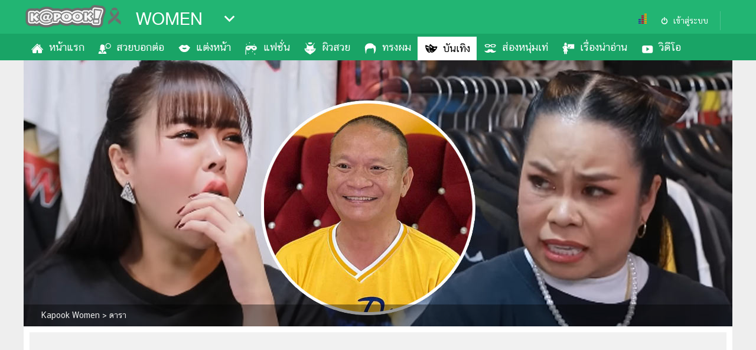

--- FILE ---
content_type: text/html; charset=utf-8
request_url: https://women.kapook.com/view266894.html
body_size: 16967
content:
<!DOCTYPE html>
<html lang="th">
<head>
<meta charset="UTF-8">
<meta name="robots" content="max-image-preview:large">
<meta name="robots" content="index, follow">
<title>หม่ำ จ๊กมก เจอสาวเชียงรายอีกครั้ง ยังมีโมเมนต์เขิน เท่ง โหน่ง ยังแซว</title>
<link rel="canonical" href="https://women.kapook.com/view266894.html">
<meta name="viewport" content="width=device-width, initial-scale=1">
<meta name="Description" content=" ตุ๊กกี้ สุดารัตน์ เปิดที่มาตำนานเชียงรายของ หม่ำ จ๊กมก เผยเคยกลับมาเจอกัน จนเกิดโมเมนต์เขิน ๆ ทำ หม่ำ โดนแซวทั้งบาง">
<meta name="Keywords" content="ตุ๊กกี้ สุดารัตน์ , หม่ำ จ๊กมก, หม่ำ จ๊กมก เชียงราย, ข่าวดารา">
<link rel="image_src" type="image/jpeg" href="https://s359.kapook.com/r/1200/630/pagebuilder/004aac14-8a25-4390-abb8-f3bc7cc4d78d.jpg">
<link rel="shortcut icon" href="//www.kapook.com/favicon.ico">
<meta property="fb:app_id" content="306795119462">
<meta property="og:type" content="website">
<meta property="og:title" content="หม่ำ จ๊กมก เจอสาวเชียงรายอีกครั้ง ยังมีโมเมนต์เขิน เท่ง-โหน่ง ยังแซว !">
<meta property="og:description" content=" ตุ๊กกี้ เผยสาวเชียงรายที่เคยถูกพูดถึง ที่แท้คือเคนนี้...">
<meta property="og:image" content="https://s359.kapook.com/r/1200/630/pagebuilder/004aac14-8a25-4390-abb8-f3bc7cc4d78d.jpg">
<meta property="og:url" content="https://women.kapook.com/view266894.html">
<meta property="og:site_name" content="kapook.com">
<meta property="article:published_time" content="2023-03-18T17:56:23+07:00">
<meta property="article:modified_time" content="2023-03-18T17:56:45+07:00">
<meta property="og:updated_time" content="2023-03-18T17:56:45+07:00">
<meta name="lead:image" property="lead:image" content="https://s359.kapook.com/r/1200/630/pagebuilder/004aac14-8a25-4390-abb8-f3bc7cc4d78d.jpg">
<meta name="publish-date" content="2023-03-18T17:56:23+07:00">
<meta name="twitter:card" content="summary_large_image">
<meta name="twitter:site" content="@kapookdotcom">
<meta name="twitter:creator" content="@kapookdotcom">
<meta name="twitter:title" content="หม่ำ จ๊กมก เจอสาวเชียงรายอีกครั้ง ยังมีโมเมนต์เขิน เท่ง-โหน่ง ยังแซว !">
<meta name="twitter:description" content=" ตุ๊กกี้ เผยสาวเชียงรายที่เคยถูกพูดถึง ที่แท้คือเคนนี้...">
<meta name="twitter:image:src" content="https://s359.thaicdn.net/r/1200/630/pagebuilder/004aac14-8a25-4390-abb8-f3bc7cc4d78d.jpg">
<meta name="twitter:domain" content="kapook.com">
<meta name="robots" content="index, follow">
<meta name="cXenseParse:pageclass" content="article">
<meta name="cXenseParse:articleid" content="266894">
<meta name="tophit" content="บันเทิง">
<meta name="cXenseParse:taxonomy" content="women/ดารา">
<meta name="cXenseParse:category" content="women">
<meta name="cXenseParse:category" content="ดารา">
<meta name="author" content="เปรี้ยว _วาริสรา"> 


<script type="application/ld+json">
    {
        "@context": "https://schema.org",
        "@type": "Organization",
        "name": "กระปุก",
        "alternateName": "กระปุก | Kapook",
        "url": "https://www.kapook.com/",
        "logo": "https://my.kapook.com/img-portal/logo-kapook.png"
    }
</script>
<script type="application/ld+json">
    {
        "@context": "https://schema.org/",
        "@type": "WebSite",
        "name": "กระปุกดอทคอม เว็บแรกที่คุณเลือก",
        "url": "https://www.kapook.com/",
        "description":"Kapook.com เว็บแรกที่คุณเลือก รวม ข่าว ผลบอล ดูดวง ดูหนัง ฟังเพลง ละคร พร้อมอัปเดต ราคาทองวันนี้ พยากรณ์อากาศ รูป คลิป และบทความสุดฮิตมากมาย ที่กระปุกดอทคอม",
        "sameAs": [
            "https://www.facebook.com/kapookdotcom",
            "https://twitter.com/kapookdotcom",
            "https://www.youtube.com/user/kapookdotcom",
            "https://www.instagram.com/kapookdotcom/",
            "https://www.dailymotion.com/kapookdotcom/"
        ]
    }
</script>
<script type="application/ld+json">
    {"@context":"https://schema.org/","@type":"BreadcrumbList","itemListElement":[{"@type":"ListItem","position":1,"name":"women","item":"https://women.kapook.com"},{"@type":"ListItem","position":2,"name":"ดารา","item":"https://women.kapook.com/star.php"},{"@type":"ListItem","position":3,"name":"หม่ำ จ๊กมก เจอสาวเชียงรายอีกครั้ง ยังมีโมเมนต์เขิน เท่ง-โหน่ง ยังแซว !","item":"https://women.kapook.com/view266894.html"}]}</script>
<script type="application/ld+json">
    {"@context":"https://schema.org/","@type":"NewsArticle","mainEntityOfPage":{"@type":"WebPage","@id":"https://women.kapook.com/view266894.html"},"headline":"หม่ำ จ๊กมก เจอสาวเชียงรายอีกครั้ง ยังมีโมเมนต์เขิน เท่ง-โหน่ง ยังแซว !","description":" ตุ๊กกี้ สุดารัตน์ เปิดที่มาตำนานเชียงรายของ หม่ำ จ๊กมก เผยเคยกลับมาเจอกัน จนเกิดโมเมนต์เขิน ๆ ทำ หม่ำ โดนแซวทั้งบาง","articleBody":"              ตุ๊กกี้ สุดารัตน์ เปิดที่มาตำนานเชียงรายของ หม่ำ จ๊กมก เผยเคยกลับมาเจอกันอีกครั้ง จนเกิดโมเมนต์เขิน ๆ ทำโดนแซวทั้งบาง             ถือเป็นอีกหนึ่งตำนานที่ทั้งเพื่อนร่วมวงการ และแฟน ๆ ชอบยกมาอำดาราตลกรุ่นใหญ่ หม่ำ จ๊กมก อยู่ตลอด สำหรับเรื่องการมีกิ๊กบ้านเล็กบ้านน้อย แอบซุกลูกและกิ๊กไว้ที่ จ.เชียงราย ซึ่งหม่ำก็เคยยอมรับว่า คนที่เชียงรายที่ว่านั้นมีอยู่จริง\n\n             ล่าสุด ตุ๊กกี้ สุดารัตน์ มาเมาท์เรื่องฮา ๆ ในรายการ ปากต่อปาก ทางช่อง My Channel Official ซึ่งเจ้าตัวก็ได้เผยถึงจุดเริ่มต้นการเป็นตลกใน ชิงร้อยชิงล้าน รวมไปถึงการเป็นเด็กปั้นของสามช่า หลังได้มารับบทเป็นเมียของหม่ำในการถ่ายรายการตอนหนึ่ง ก็ได้พูดถึงเรื่องคนที่เชียงรายของหม่ำด้วย  \n             โดย ซานิ พิธีกร ได้ถามว่า เรื่องมุกเชียงรายที่เล่น ๆ กัน จริงไหม ซึ่งตอนแรก ตุ๊กกี้ ก็ทำท่าเลิ่กลั่กหน่อย ๆ ก่อนจะบอกว่า มีตัวตนตัวตนจริง ๆ พร้อมเล่าว่า มีคนเชียงรายเป็นเด็กฝึกงานในเวิร์คพอยท์ อันนี้ย้อนไปเกือบ 40 ปี แล้วพี่หม่ำก็ชอบหยอกน้อง แล้วพี่เท่ง พี่โหน่ง ก็ชอบเอาเรื่องนี้มาอำ เป็นเรื่องจริง ซึ่งตอนนี้พี่เขาก็มีครอบครัวมีลูก             แล้วมีครั้งหนึ่งเราไปเล่นคอนเสิร์ตสามช่าคาราบาว ที่เชียงราย ปรากฏว่า คน ๆ นี้ เขามาดูด้วย เรื่องมันเลยเกิดว่า อ้าว ยังไม่ลืมนี่นา พี่เท่ง พี่โหน่ง ก็อำเลย แล้วพี่หม่ำแทนที่จะโกรธแต่ดันไปอมยิ้ม พออมยิ้มมันก็ไปกันใหญ่ ไปเขินทำไม ถ้ามาทางโกรธ มันจะไม่มีอะไรเกิดขึ้น ก็เลยอำกันมาจนทุกวันนี้\n","image":["https://s359.kapook.com/pagebuilder/004aac14-8a25-4390-abb8-f3bc7cc4d78d.jpg","https://s359.kapook.com/pagebuilder/71b44966-96ea-40c5-9048-0da03bd5ab4f.jpg","https://s359.kapook.com/pagebuilder/78942caa-9650-43d6-9a2f-cd7f63f5b826.jpg","https://s359.kapook.com/pagebuilder/e33a11aa-be3c-4d44-819f-66b9168dc04b.jpg","https://s359.kapook.com/pagebuilder/f42a82d9-d118-4d9d-b4fc-eef1730580f5.jpg","https://s359.kapook.com/pagebuilder/6896fef0-3b67-41b3-bd53-ee658ca9fc19.png","https://s359.kapook.com/pagebuilder/1f4b492e-2c74-48b0-9249-011893e2ac5a.png","https://s359.kapook.com/pagebuilder/49f18462-e0d6-4be7-9e34-dea0c69dcccc.png","https://s359.kapook.com/pagebuilder/8c7aad6a-8099-47e6-9a21-71fc4f072ee1.png"],"datePublished":"2023-03-18T17:56:23+07:00","dateModified":"2023-03-18T17:56:45+07:00","author":{"@type":"Organization","name":"กระปุก","url":"https://www.kapook.com/"},"publisher":{"@type":"Organization","@id":"กระปุก","logo":{"@type":"ImageObject","url":"https://my.kapook.com/img-portal/logo-kapook.png"}}}</script>



<link rel="dns-prefetch" href="//www.google-analytics.com">
<link rel="dns-prefetch" href="//googleads.g.doubleclick.net">
<link rel="dns-prefetch" href="//fonts.googleapis.com">
<link rel="dns-prefetch" href="//my.kapook.com">
<link rel="preconnect" href="https://fonts.googleapis.com">
<link rel="preconnect" href="https://fonts.gstatic.com" crossorigin>
<link rel='preload' as='style' href='https://fonts.googleapis.com/css2?family=Kanit:wght@500;700&display=swap'>
<link rel='stylesheet' href='https://fonts.googleapis.com/css2?family=Kanit:wght@500;700&display=swap'>
<link rel="stylesheet" href="//my.kapook.com/fonts/kittithada_roman/fontface.css">
<link rel="stylesheet" href="//my.kapook.com/fonts/chatthai/fontface.css">
<link rel="stylesheet" type="text/css" media="all" href="//my.kapook.com/css/portal/theme.css">
<link rel="stylesheet" type="text/css" media="all" href="//my.kapook.com/signin_2017/css/main.css">

  <link rel="stylesheet" href="//my.kapook.com/portal_view/css/gallery.css"> 
  <link rel="stylesheet" href="//my.kapook.com/portal_view/css/swiper.min.css"> 
  <link rel="stylesheet" type="text/css" media="all" href="//my.kapook.com/portal_view/css/new-slide.css">      

<style>
.nav ul>li>a:before { content:""; display:inline; float:left; margin: 0 2px 0 0; width:30px; height:40px; background:url(//my.kapook.com/svg-portal/ico-women.svg) 0 0 no-repeat; background-size:24px;}
.nav ul>li.active>a:before, .nav ul>li:hover>a:before { background:url(//my.kapook.com/svg-portal/ico-women2.svg) 0 0 no-repeat; background-size:24px;}
.nav ul>li:first-child>a:before { background-position: 0 0}
.nav ul>li:nth-child(2)>a:before { background-position: 0 -40px}
.nav ul>li:nth-child(3)>a:before { background-position: 0 -80px}
.nav ul>li:nth-child(4)>a:before { background-position: 0 -120px}
.nav ul>li:nth-child(5)>a:before { background-position: 0 -160px}
.nav ul>li:nth-child(6)>a:before { background-position: 0 -200px}
.nav ul>li:nth-child(7)>a:before { background-position: 0 -240px}
.nav ul>li:nth-child(8)>a:before { background-position: 0 -280px}
.nav ul>li:nth-child(9)>a:before { background-position: 0 -320px}
.nav ul>li:nth-child(10)>a:before { background-position: 0 -360px}
.nav ul>li:nth-child(11)>a:before { background-position: 0 -400px}
.nav ul>li:nth-child(12)>a:before { background-position: 0 -440px}
.listportal2 strong {color: #000 !important; font-size: 30px !important}
.cx-related { margin:10px 0; width:100%; clear:both; overflow:hidden}
.cx-related .header-related strong {font-family:'kittithada_roman'; display: block; font-weight: normal; font-size:34px; padding: 0 5px 5px;}
.cx-related .cx-item { overflow:hidden}
.cx-related .cx-item a { display:block; width:100%;}
.cx-related .cx-item img { width:100%; height:auto;}
.cx-related .cx-item h3 { font-family:'CS ChatThaiUI'; font-size: 16px; line-height: 24px; font-weight: normal; font-style: normal; color: #000; padding:0 5px 9px; margin: 0;}
.cx-related .cx-item a:hover h3 { color:rgb(128, 0, 0); }

.popular-right-container { overflow: hidden;}
.popular-right-item-container { width: 100%; margin-bottom: 1em }
.popular-right-item-image { width: 100%; height: auto; display: block; }
.popular-right-item-title { font-size: 18px; color: #000;}
.related-bottom-container { width: 100%; overflow: hidden; }
.related-bottom-item-container { width:33.33%; height: 230px; float: left; box-sizing:border-box; padding:6px; }
.related-bottom-item-image { width:100%; height:auto; display: block; }
.related-bottom-item-title { font-size: 18px; color: #000;}

/*Creator Profile*/
.creator-profile { background: #21B573; color:#FFF; margin: 0 10px 26px 0; border-radius: 12px; padding: 8px; display: flex; }
.creator-photo { padding: 16px;}
.main_article .creator-photo img { border-radius: 50%; max-width:100px !important;  width: 100px !important; height: 100px !important;}
.creator-info { flex-grow: 1; }
.creator-info strong { font-size: 34px; font-family: 'kanit', Tahoma, sans-serif; font-weight: 500; display: block;}
.creator-info span { font-size: 15px; color: #58FFB5; display: block;}
.creator-info p { font-size: 16px; padding-right: 20px; line-height: 24px; margin: 10px 0;}
.creator-social { display: flex; flex-direction: row; gap: 16px;}
.creator-social a { color: #FFF;}
.creator-social-link img { opacity: .5;}

/* taboola mid article */
#taboola-mid-article-thumbnails { max-width :500px; margin:20px auto;}
</style>



<script src="//my.kapook.com/jquery/jquery-1.9.1.min.js"></script>
<meta name="category" content="women_star">

<link href="//my.kapook.com/css-template2017/content_template2017.css" rel="stylesheet" type="text/css" media="all">

<link href="//my.kapook.com/css-template2017/pagebuilder_template2017.css"  rel="stylesheet" type="text/css" media="all">
<link href="//my.kapook.com/css-template2017/pagebuilder_editor.css" rel="stylesheet" type="text/css" media="all">

<!--Lead async-->
<script async src="https://cdn.thelead.tech/lead/lead-latest.js" data-project-id="kapook" data-domain="kapook.com"></script>


   
  <!-- pubmatic > dfp -->
  <script type="text/javascript">
    var PWT={};
    var googletag = googletag || {};
    googletag.cmd = googletag.cmd || [];
    PWT.jsLoaded = function(){
      (function() {
        var gads = document.createElement('script');
        var useSSL = 'https:' == document.location.protocol; 
        gads.src = (useSSL ? 'https:' : 'http:') + '//securepubads.g.doubleclick.net/tag/js/gpt.js';
        var node = document.getElementsByTagName('script')[0];
        node.parentNode.insertBefore(gads, node);
      })();
    };
    (function() {
        var purl = window.location.href;
        var url = '//ads.pubmatic.com/AdServer/js/pwt/156743/740';
        var profileVersionId = '';
        if(purl.indexOf('pwtv=')>0){
          var regexp = /pwtv=(.*?)(&|$)/g;
          var matches = regexp.exec(purl);
          if(matches.length >= 2 && matches[1].length > 0){
            profileVersionId = '/'+matches[1];
          }
        }
        var wtads = document.createElement('script');
        wtads.async = true;
        wtads.type = 'text/javascript';
        wtads.src = url+profileVersionId+'/pwt.js';
        var node = document.getElementsByTagName('script')[0];
        node.parentNode.insertBefore(wtads, node);
    })();
  </script>
  
      
    <script data-ad-client="ca-pub-2252168419307880" async src="https://pagead2.googlesyndication.com/pagead/js/adsbygoogle.js"></script>    
  
<script>
  var slot1;
  var interstitialSlot;
  googletag.cmd.push(function() {
        googletag.defineSlot('/16357739/women_300_ATF_dekstop', [[1,1],[300,250]], 'div-gpt-ad-1530790043541-0').setCollapseEmptyDiv(true).addService(googletag.pubads());
        googletag.defineSlot('/16357739/women_wedding_300_2_PC', [[300,250],[1,1],[300,600]], 'div-gpt-ad-1584418067751-0').setCollapseEmptyDiv(true).addService(googletag.pubads());
        googletag.defineSlot('/16357739/women_wedding_728_pc', [[728,90],[1,1]], 'div-gpt-ad-1530790043541-2').setCollapseEmptyDiv(true).addService(googletag.pubads());
        googletag.defineSlot('/16357739/women_wedding_970_pc', [[970,250],[1,1]], 'div-gpt-ad-1530790043541-3').setCollapseEmptyDiv(true).addService(googletag.pubads());
        googletag.defineSlot('/16357739/1px_wedding_PC_inread', [1,1], 'div-gpt-ad-1536233627675-0').setCollapseEmptyDiv(true).addService(googletag.pubads());
        googletag.defineSlot('/16357739/instargam', [[1500,900],[1,1]], 'div-gpt-ad-1538550998898-0').setCollapseEmptyDiv(true).addService(googletag.pubads());
              slot1 = googletag.defineSlot('/16357739/gallery_desktop_728', [[728,90],[1,1]], 'div-gpt-ad-1535441830629-0').addService(googletag.pubads());
            interstitialSlot = googletag.defineOutOfPageSlot('/16357739/Women_inter_mob', googletag.enums.OutOfPageFormat.INTERSTITIAL);
        if (interstitialSlot) {
      interstitialSlot.addService(googletag.pubads());       
    }          
          googletag.defineSlot('/16357739/women_1x1_ad_refresh_pc', [1, 1], 'div-gpt-ad-1663218179013-0').addService(googletag.pubads());
              googletag.defineSlot('/16357739/Outstream_adbeyond_Women_PC', [1, 1], 'div-gpt-ad-1705559196846-0').addService(googletag.pubads());
               googletag.defineSlot('/16357739/aby_inter_women', [1, 1], 'div-gpt-ad-1730090802994-0').addService(googletag.pubads());
        googletag.defineSlot('/16357739/hybrid_in-image', [1, 1], 'div-gpt-ad-1698223132859-0').addService(googletag.pubads());       
    googletag.defineSlot('/16357739/teads_inread', [1, 1], 'div-gpt-ad-1701839451974-0').addService(googletag.pubads()); 
    googletag.defineOutOfPageSlot('/16357739/Adbro_Out_of_page', 'div-gpt-ad-1685420347082-0').addService(googletag.pubads());
    googletag.defineSlot('/16357739/glia_pc', [1, 1], 'div-gpt-ad-1708067106338-0').addService(googletag.pubads());
    googletag.pubads().enableSingleRequest();
    googletag.pubads().collapseEmptyDivs(true);
    googletag.pubads().addEventListener('slotRenderEnded', function(event) {
      setsticky(event.slot);
      if (event.slot.getSlotElementId() == 'div-gpt-ad-1538550998898-0' ) {
        console.log('slot fix ' + event.slot.getSlotElementId());
        if ($('#div-gpt-ad-1538550998898-0').find('iframe') && $('#div-gpt-ad-1538550998898-0').css('display') != 'none') {
          console.log('slot show ' + event.slot.getSlotElementId());
          skin2vdo(event.slot);
        }            
      }
    });
    googletag.pubads().addEventListener('impressionViewable', function(event) {
        setrelative(event.slot);
    });
    googletag.enableServices();
  });  
</script>

<style>
  .head_article { overflow: hidden;}
  .content-zone, #container { overflow: inherit !important; border:0; }
  .content-zone:after, #container:after { content:""; clear:both; display: block}
  .h90 { width:728px; height: 90px; margin: 15px auto; bottom:0 !important; position: relative;}
  .fullbanner { width: 1200px; height: 290px; margin: 0 auto; background: #f1f1f1; border: 10px solid #FFF; padding: 10px 0; box-sizing: border-box;}
  .fullbanner>div { margin: 0 auto; width: 970px;}
  .container_article { display:table;}
  .wrap_article { display:table-row;}
  .main_article { width:820px; padding-right:20px; display:table-cell; vertical-align: top;}
  .main_article .content { font-size: 18px; line-height: 28px;}
  .main_article p { margin:20px 0;}
  .main_article img { max-width: 100% !important; height: auto !important;}
  .aside_article { width:300px; display:table-cell; vertical-align: top;}
  .recommend-wsense { width: 1200px; background: #FFF; padding:20px 0; box-sizing: border-box; margin: 0 auto;}
  .recommend-wsense strong { padding: 0 10px; font-size: 22px;}  
</style>

<!-- Facebook Pixel Code -->
<script>
  !function(f,b,e,v,n,t,s)
  {if(f.fbq)return;n=f.fbq=function(){n.callMethod?
  n.callMethod.apply(n,arguments):n.queue.push(arguments)};
  if(!f._fbq)f._fbq=n;n.push=n;n.loaded=!0;n.version='2.0';
  n.queue=[];t=b.createElement(e);t.async=!0;
  t.src=v;s=b.getElementsByTagName(e)[0];
  s.parentNode.insertBefore(t,s)}(window, document,'script',
  'https://connect.facebook.net/en_US/fbevents.js');
  fbq('init', '162488171107136');
  fbq('track', 'PageView');
</script>
<noscript><img height="1" width="1" alt="" style="display:none"
  src="https://www.facebook.com/tr?id=162488171107136&ev=PageView&noscript=1"
/></noscript>

<!-- ga -->
<script async src="https://www.googletagmanager.com/gtag/js?id=G-DBZBLF8EQ4"></script>
<script>
  window.dataLayer = window.dataLayer || [];
  function gtag(){dataLayer.push(arguments);}
  gtag('js', new Date());
  gtag('config', 'G-DBZBLF8EQ4');
</script>

<!--taboola content theme 28/9/22 -->
<script type="text/javascript">
  window._taboola = window._taboola || [];
  _taboola.push({article:'auto'});
  !function (e, f, u, i) {
    if (!document.getElementById(i)){
      e.async = 1;
      e.src = u;
      e.id = i;
      f.parentNode.insertBefore(e, f);
    }
  }(document.createElement('script'),
  document.getElementsByTagName('script')[0],
  '//cdn.taboola.com/libtrc/kapook/loader.js',
  'tb_loader_script');
  if(window.performance && typeof window.performance.mark == 'function')
    {window.performance.mark('tbl_ic');}
</script>

<script async src="https://cdn.taboola.com/webpush/publishers/1789067/taboola-push-sdk.js"></script>

</head>



<body >  

  <div id='div-gpt-ad-1730090802994-0'>
  <script>
    googletag.cmd.push(function() { googletag.display('div-gpt-ad-1730090802994-0'); });
  </script>
</div>
 

<!--Ads Refresh-->
<div id='div-gpt-ad-1663218179013-0'>
  <script>
    googletag.cmd.push(function() { googletag.display('div-gpt-ad-1663218179013-0'); });
  </script>
</div>
 

<div id="fb-root"></div>
<script>(function(d, s, id) {
  var js, fjs = d.getElementsByTagName(s)[0];
  if (d.getElementById(id)) return;
  js = d.createElement(s); js.id = id;
  js.src = 'https://connect.facebook.net/th_TH/sdk.js#xfbml=1&version=v13.0&appId=306795119462&autoLogAppEvents=1';
  fjs.parentNode.insertBefore(js, fjs);
}(document, 'script', 'facebook-jssdk'));</script>

<div class="head">
  <div class="container">
    <div>
      <div class="logo">
        <a href="//www.kapook.com">
          <img src="https://my.kapook.com/images/logo-kapook-b.png" alt="">
          <!-- <img src="//my.kapook.com/img-portal/logo-kapook.png" alt=""> -->
        </a>
      </div>
    </div>
    <div class="portal">
      <strong><a href="/" title="">WOMEN</a></strong>
      <div class="menu" track="listportal"></div>
      <div class="listportal2">
                      <div class="nav-news">
                 <strong>ข่าว-ความรู้</strong>
                                     <a href="https://news.kapook.com" track="listnav-ข่าว">ข่าว</a>
                                     <a href="https://women.kapook.com/star.php" track="listnav-ข่าวบันเทิง">ข่าวบันเทิง</a>
                                     <a href="https://lottery.kapook.com" track="listnav-ตรวจหวย">ตรวจหวย</a>
                                     <a href="https://football.kapook.com" track="listnav-ผลบอลสด">ผลบอลสด</a>
                                     <a href="https://money.kapook.com" track="listnav-การเงิน">การเงิน</a>
                                     <a href="https://education.kapook.com" track="listnav-การศึกษา">การศึกษา</a>
                              </div>
                      <div class="nav-entertain">
                 <strong>บันเทิง</strong>
                                     <a href="https://movie.kapook.com" track="listnav-ดูหนัง">ดูหนัง</a>
                                     <a href="https://musicstation.kapook.com" track="listnav-Music Station">Music Station</a>
                                     <a href="https://drama.kapook.com" track="listnav-ละคร">ละคร</a>
                                     <a href="https://women.kapook.com/star.php" track="listnav-บันเทิงเกาหลี">บันเทิงเกาหลี</a>
                              </div>
                      <div class="nav-lifestyle">
                 <strong>ไลฟ์ไตล์</strong>
                                     <a href="https://horoscope.kapook.com" track="listnav-ดูดวง">ดูดวง</a>
                                     <a href="https://women.kapook.com" track="listnav-ผู้หญิง">ผู้หญิง</a>
                                     <a href="https://men.kapook.com" track="listnav-ผู้ชาย">ผู้ชาย</a>
                                     <a href="https://health.kapook.com" track="listnav-สุขภาพ">สุขภาพ</a>
                                     <a href="https://travel.kapook.com" track="listnav-ท่องเที่ยว">ท่องเที่ยว</a>
                                     <a href="https://cooking.kapook.com" track="listnav-สูตรอาหารง่ายๆ">สูตรอาหารง่ายๆ</a>
                              </div>
                      <div class="nav-shopping">
                 <strong>ช้อปปิ้ง</strong>
                                     <a href="https://car.kapook.com" track="listnav-รถยนต์">รถยนต์</a>
                                     <a href="https://home.kapook.com" track="listnav-บ้านและการตกแต่ง">บ้านและการตกแต่ง</a>
                                     <a href="https://mobile.kapook.com" track="listnav-มือถือ">มือถือ</a>
                                     <a href="https://money.kapook.com/gold" track="listnav-ราคาทอง">ราคาทอง</a>
                                     <a href="https://gasprice.kapook.com/gasprice.php" track="listnav-ราคาน้ำมัน">ราคาน้ำมัน</a>
                              </div>
                      <div class="nav-photo">
                 <strong>วาไรตี้</strong>
                                     <a href="https://wedding.kapook.com" track="listnav-แต่งงาน">แต่งงาน</a>
                                     <a href="https://baby.kapook.com" track="listnav-แม่และเด็ก">แม่และเด็ก</a>
                                     <a href="https://pet.kapook.com" track="listnav-สัตว์เลี้ยง">สัตว์เลี้ยง</a>
                                     <a href="https://infographic.kapook.com" track="listnav-Infographic">Infographic</a>
                              </div>
                      <div class="nav-variety">
                 <strong>บริการ</strong>
                                     <a href="https://www.kapook.com/app" track="listnav-แอปฯ กระปุก">แอปฯ กระปุก</a>
                                     <a href="https://www.kapook.com/advert" track="listnav-ติดต่อโฆษณา">ติดต่อโฆษณา</a>
                                     <a href="https://www.kapook.com/notice" track="listnav-แจ้งปัญหา">แจ้งปัญหา</a>
                                     <a href="https://job.kapook.com" track="listnav-ร่วมงานกับเรา">ร่วมงานกับเรา</a>
                              </div>
                </div>
    </div>

    <div class="today">

      <my-profile></my-profile>
      
      <script type="text/javascript" language="javascript1.1">page='women_content';</script>      <div id="truehits_div"></div>
      <script type="text/javascript">
        (function(){var ga1 = document.createElement('script');ga1.type='text/javascript';ga1.async=true;ga1.src="//lvs.truehits.in.th/dataa/a0000034.js";var s=document.getElementsByTagName('script')[0];s.parentNode.insertBefore(ga1, s);})();
      </script>
    </div>
  </div>
</div>

<div class="nav">
  <div class="container">
    <ul class="list-top-menu">
            <li  catc="home" class=""><a href="https://women.kapook.com" track="nav-หน้าแรก">หน้าแรก</a>
                  </li>
            <li  catc="product.php" class=""><a href="https://women.kapook.com/product.php" track="nav-สวยบอกต่อ">สวยบอกต่อ</a>
                  </li>
            <li  catc="makeup.php" class=""><a href="https://women.kapook.com/makeup.php" track="nav-แต่งหน้า">แต่งหน้า</a>
                  </li>
            <li  catc="fashion.php" class=""><a href="https://women.kapook.com/fashion.php" track="nav-แฟชั่น">แฟชั่น</a>
                  </li>
            <li  catc="skin.php" class=""><a href="https://women.kapook.com/skin.php" track="nav-ผิวสวย">ผิวสวย</a>
                  </li>
            <li  catc="hairstyle.php" class=""><a href="https://women.kapook.com/hairstyle.php" track="nav-ทรงผม">ทรงผม</a>
                  </li>
            <li  catc="star.php" class=""><a href="https://women.kapook.com/star.php" track="nav-บันเทิง">บันเทิง</a>
                  </li>
            <li  catc="coolguy.php" class=""><a href="https://women.kapook.com/coolguy.php" track="nav-ส่องหนุ่มเท่">ส่องหนุ่มเท่</a>
                  </li>
            <li  catc="other.php" class=""><a href="https://women.kapook.com/other.php" track="nav-เรื่องน่าอ่าน">เรื่องน่าอ่าน</a>
                  </li>
            <li  catc="video" class=""><a href="https://women.kapook.com/video" track="nav-วิดีโอ">วิดีโอ</a>
                  </li>
        </ul>
  </div>
</div>

<script type="text/javascript">
  var current_cat = "star.php";
</script>

<!-- =============== Content =============== -->
<div class="content-zone" style="margin-bottom: 20px !important">
    <!-- Section : Cover & Breadcrumb -->
        
    <div id="coverp" class="cover container">        
                      <img width="1200" height="450" src="https://s359.thaicdn.net/pagebuilder/6b94df7d-50e4-414d-bcf7-e2bd2e26c7e9.jpg" alt="">
                            <ol class="breadcrumb container">
            <li><a href="https://women.kapook.com"><span>Kapook Women</span></a></li> > 
            <li><a href="https://women.kapook.com/star.php"><span>ดารา</span></a></li>  
                                </ol>
    </div>
    

  
            <div class="fullbanner" style="text-align: center;">
       
        <div id="div-gpt-ad-1530790043541-3">
          <script>      
            googletag.cmd.push(function() { googletag.display('div-gpt-ad-1530790043541-3'); });
          </script>
        </div>
        <!-- /16357739/Adbro_Out_of_page -->
        <div id='div-gpt-ad-1685420347082-0' style="width:1px; height:1px;">
          <script>
            googletag.cmd.push(function() { googletag.display('div-gpt-ad-1685420347082-0'); });
          </script>
        </div>
      
      </div>
      
          

<div id="container">
  <div class="container_article">
    <div class="wrap_article">
      <div id="main_article" class="main_article">
            
            <!-- Title -->
            <h1>หม่ำ จ๊กมก เจอสาวเชียงรายอีกครั้ง ยังมีโมเมนต์เขิน เท่ง-โหน่ง ยังแซว !</h1>            

              
                        <div class="info-bar">
                <div class="social-share">
                                    <p class="num-view setview_em">17,612<em>อ่าน</em></p>
                                </div>
    
                <div class="share-group">
                    <div class="tw-share tw-btn" data-url="https://women.kapook.com/view266894.html">
                        <a href="#" class="btnClick">
                        <img src="//my.kapook.com/review/svg/x.svg" alt="">
                        </a>
                    </div>
        
                    <div class="fb-share fb-btn" data-url="https://women.kapook.com/view266894.html">
                        <a href="#" class="btnClick">
                            <img src="//my.kapook.com/icon-share/fb-share-ic.png" alt="">
                            <span class="boxCount">0</span>
                        </a>
                    </div>
                </div>

            </div>
              


            <!-- Content -->
            <div class="content">
                <!-- Template -->
                <div class="tp_text-1">
  <strong>&nbsp;&nbsp;&nbsp;&nbsp;&nbsp;&nbsp;&nbsp;&nbsp;&nbsp;&nbsp;&nbsp;&nbsp;&nbsp; ตุ๊กกี้ สุดารัตน์ เปิดที่มาตำนานเชียงรายของ หม่ำ จ๊กมก เผยเคยกลับมาเจอกันอีกครั้ง จนเกิดโมเมนต์เขิน ๆ ทำโดนแซวทั้งบาง</strong></div>
                    <div>      
                                              
                                                      <!-- /16357739/hybrid_in-image -->
                            <div id='div-gpt-ad-1698223132859-0'>
                              <script>
                                googletag.cmd.push(function() { googletag.display('div-gpt-ad-1698223132859-0'); });
                              </script>
                            </div>
                                                 
                                                                                                                                                            <div class="outstream"><script type="text/javascript" src="//pubmatic.mainroll.com/a/kapook_outstream_live.js"></script></div>                            
                              
                                                              <div id="div-gpt-ad-1705559196846-0" class="test-outstream">
                                  <script>
                                  googletag.cmd.push(function() { googletag.display('div-gpt-ad-1705559196846-0'); });                          
                                  </script>
                                </div>                           
                                                                                                                          
                    </div>

                  <div class="tp_photo_text-1">
    <div>
        <img class="lazyload" data-src="https://s359.thaicdn.net//pagebuilder/71b44966-96ea-40c5-9048-0da03bd5ab4f.jpg" alt="หม่ำ จ๊กมก"  src="https://s359.kapook.com/rq/320/auto/10/pagebuilder/71b44966-96ea-40c5-9048-0da03bd5ab4f.jpg">
        <p class="caption">ภาพจาก Instagram motjokmok</p>
    </div>
    <div class="photo-txt"></div>
</div>
<div class="tp_text-2">
  <p><span style="color:#800080">&nbsp;&nbsp;&nbsp;&nbsp;&nbsp;&nbsp;&nbsp;&nbsp;&nbsp;&nbsp;&nbsp;&nbsp; ถือเป็นอีกหนึ่งตำนานที่ทั้งเพื่อนร่วมวงการ และแฟน ๆ ชอบยกมาอำดาราตลกรุ่นใหญ่ หม่ำ จ๊กมก อยู่ตลอด สำหรับเรื่องการมีกิ๊กบ้านเล็กบ้านน้อย แอบซุกลูกและกิ๊กไว้ที่ จ.เชียงราย ซึ่งหม่ำก็เคยยอมรับว่า คนที่เชียงรายที่ว่านั้นมีอยู่จริง</span><br />
<br />
&nbsp;&nbsp;&nbsp;&nbsp;&nbsp;&nbsp;&nbsp;&nbsp;&nbsp;&nbsp;&nbsp;&nbsp; ล่าสุด ตุ๊กกี้ สุดารัตน์ มาเมาท์เรื่องฮา ๆ ในรายการ ปากต่อปาก ทางช่อง My Channel Official ซึ่งเจ้าตัวก็ได้เผยถึงจุดเริ่มต้นการเป็นตลกใน ชิงร้อยชิงล้าน รวมไปถึงการเป็นเด็กปั้นของสามช่า หลังได้มารับบทเป็นเมียของหม่ำในการถ่ายรายการตอนหนึ่ง ก็ได้พูดถึงเรื่องคนที่เชียงรายของหม่ำด้วย&nbsp;&nbsp;</p>
</div>
                    <!-- /16357739/glia_pc -->
                    <div id='div-gpt-ad-1708067106338-0'>
                      <script>
                        googletag.cmd.push(function() { googletag.display('div-gpt-ad-1708067106338-0'); });
                      </script>
                    </div>
                    
                    
                    <!-- geniee outstream -->
                                          <div id="div-gpt-ad-1536233627675-0">
                        <script>
                        googletag.cmd.push(function() { googletag.display('div-gpt-ad-1536233627675-0'); });                          
                        </script>
                      </div>                           
                                        
                    
                  <div class="tp_photo_text-1">
    <div>
        <img class="lazyload" data-src="https://s359.thaicdn.net//pagebuilder/6896fef0-3b67-41b3-bd53-ee658ca9fc19.png" alt="ตุ๊กกี้ สุดารัตน์"  src="https://s359.kapook.com/rq/320/auto/10/pagebuilder/6896fef0-3b67-41b3-bd53-ee658ca9fc19.png">
        <p class="caption"><a href="https://www.youtube.com/watch?v=SzN-jtr18nk" target="_blank">ภาพจาก My Channel Official </a></p>
    </div>
    <div class="photo-txt"></div>
</div>
<div class="tp_text-2">
  <span style="color:#800000">&nbsp;&nbsp;&nbsp;&nbsp;&nbsp;&nbsp;&nbsp;&nbsp;&nbsp;&nbsp;&nbsp;&nbsp; โดย ซานิ พิธีกร ได้ถามว่า เรื่องมุกเชียงรายที่เล่น ๆ กัน จริงไหม ซึ่งตอนแรก ตุ๊กกี้ ก็ทำท่าเลิ่กลั่กหน่อย ๆ ก่อนจะบอกว่า มีตัวตนตัวตนจริง ๆ พร้อมเล่าว่า มีคนเชียงรายเป็นเด็กฝึกงานในเวิร์คพอยท์ อันนี้ย้อนไปเกือบ 40 ปี แล้วพี่หม่ำก็ชอบหยอกน้อง แล้วพี่เท่ง พี่โหน่ง ก็ชอบเอาเรื่องนี้มาอำ เป็นเรื่องจริง ซึ่งตอนนี้พี่เขาก็มีครอบครัวมีลูก</span></div><div class="tp_photo_text-1">
    <div>
        <img class="lazyload" data-src="https://s359.thaicdn.net//pagebuilder/49f18462-e0d6-4be7-9e34-dea0c69dcccc.png" alt="ซานิ"  src="https://s359.kapook.com/rq/320/auto/10/pagebuilder/49f18462-e0d6-4be7-9e34-dea0c69dcccc.png">
        <p class="caption"><a href="https://www.youtube.com/watch?v=SzN-jtr18nk" target="_blank">ภาพจาก My Channel Official </a></p>
    </div>
    <div class="photo-txt"></div>
</div>
<div class="tp_text-2">
  <p>&nbsp;&nbsp;&nbsp;&nbsp;&nbsp;&nbsp;&nbsp;&nbsp;&nbsp;&nbsp;&nbsp;&nbsp; แล้วมีครั้งหนึ่งเราไปเล่นคอนเสิร์ตสามช่าคาราบาว ที่เชียงราย ปรากฏว่า คน ๆ นี้ เขามาดูด้วย เรื่องมันเลยเกิดว่า อ้าว ยังไม่ลืมนี่นา พี่เท่ง พี่โหน่ง ก็อำเลย แล้วพี่หม่ำแทนที่จะโกรธแต่ดันไปอมยิ้ม พออมยิ้มมันก็ไปกันใหญ่ ไปเขินทำไม ถ้ามาทางโกรธ มันจะไม่มีอะไรเกิดขึ้น ก็เลยอำกันมาจนทุกวันนี้</p>
</div><div class="tp_photo_text-2">
    <div>
        <img class="lazyload" src="https://s359.kapook.com/rq/600/auto/10/pagebuilder/1f4b492e-2c74-48b0-9249-011893e2ac5a.png" data-src="https://s359.kapook.com/rq/600/auto/50/pagebuilder/1f4b492e-2c74-48b0-9249-011893e2ac5a.png" alt="ตุ๊กกี้ สุดารัตน์">
        <p class="caption"><a href="https://www.youtube.com/watch?v=SzN-jtr18nk" target="_blank">ภาพจาก My Channel Official </a></p>
        <div class="photo-txt"></div>
    </div>
    <div>
        <img class="lazyload" src="https://s359.kapook.com/rq/600/auto/10/pagebuilder/8c7aad6a-8099-47e6-9a21-71fc4f072ee1.png" data-src="https://s359.kapook.com/rq/600/auto/50/pagebuilder/8c7aad6a-8099-47e6-9a21-71fc4f072ee1.png" alt="ตุ๊กกี้ สุดารัตน์">
        <p class="caption"><a href="https://www.youtube.com/watch?v=SzN-jtr18nk" target="_blank">ภาพจาก My Channel Official </a></p>
        <div class="photo-txt"></div>
    </div>
</div>
<div class="tp_photo_text-1">
    <div>
        <img class="lazyload" data-src="https://s359.thaicdn.net//pagebuilder/f42a82d9-d118-4d9d-b4fc-eef1730580f5.jpg" alt="หม่ำ จ๊กมก"  src="https://s359.kapook.com/rq/320/auto/10/pagebuilder/f42a82d9-d118-4d9d-b4fc-eef1730580f5.jpg">
        <p class="caption">ภาพจาก Instagram motjokmok</p>
    </div>
    <div class="photo-txt"></div>
</div>
                <!-- close Template -->


                                    <div id="taboola-video-reel-mid-article"></div>
                    <script type="text/javascript">
                    window._taboola.push({
                        mode: 'video-reel-sc',
                        container: 'taboola-video-reel-mid-article',
                        placement: 'Video Reel Mid Article',
                        target_type: 'mix',
                    })
                    </script>
                
                                  <div class="ads728 h90" style="margin-top: 16px;">
                    <div id="div-gpt-ad-1530790043541-2">
                      <script>                                  
                          googletag.cmd.push(function() { googletag.display('div-gpt-ad-1530790043541-2'); });
                      </script>
                    </div>
                  </div>
                
                <!-- Gallery  -->
                                                 <div class="more-gallery" title="รวมรูปภาพ หม่ำ จ๊กมก เจอสาวเชียงรายอีกครั้ง ยังมีโมเมนต์เขิน เท่ง-โหน่ง ยังแซว !"></div>
                                <!-- close Gallery  -->

                
                <div class="mdl-card-content">
                  <div class="topic-relate compound" style="display:none">
                    <strong> ประเด็นที่เกี่ยวข้อง </strong>
                    <ul id="ulcompound">
                    </ul>
                  </div>

                  <div class="topic-relate person" style="display:none">
                    <strong> บุคคลที่เกี่ยวข้อง </strong>
                    <ul id="ulperson">
                    </ul>
                  </div>

                  <div class="topic-relate where" style="display:none">
                    <strong> สถานที่ที่เกี่ยวข้อง </strong>
                    <ul id="ulplace">
                    </ul>
                  </div>

                  <div class="topic-relate ulsinge" style="display:none">
                    <strong> ประเด็นที่เกี่ยวข้อง </strong>
                    <ul id="ulsinge">
                    </ul>
                  </div>
                </div>               
                
            </div>

      </div>
      <div id="aside_article" class="aside_article">

      

      
      
                <div id="div-gpt-ad-1530790043541-0">
          <script>
            googletag.cmd.push(function() { googletag.display('div-gpt-ad-1530790043541-0'); });
          </script>
          </div>
      
  
  <!--widget1--> 
  <div id="taboola-right-rail-thumbnails"></div>
  <script type="text/javascript">
    window._taboola = window._taboola || [];
    _taboola.push({
      mode: 'thumbnails-SC',
      container: 'taboola-right-rail-thumbnails',
      placement: 'Right Rail Thumbnails',
      target_type: 'mix'
    });
  </script>
  <!--widget1--> 




 

  <div style="position:sticky; top:90px;">
            <div id="div-gpt-ad-1584418067751-0">
        <script>
          googletag.cmd.push(function() { googletag.display('div-gpt-ad-1584418067751-0'); });
        </script>
        </div>
        <style>
      .recommend-lead { display: flex; flex-wrap: wrap; margin-top: 16px;}  
      .recommend-lead-hd { width: 100%; font-family: ''kanit', Tahoma, sans-serif'; font-size: 20px; font-weight: normal;}
      .popular-rb-item-container { width: 100%; margin:16px 0 0}
      .popular-rb-link { display: flex; gap: 10px; flex-direction: row; color: #000;}
      .popular-rb-item-image { width: 140px; height: auto; object-fit: cover; object-position: top;}
      .popular-rb-item-title { width: 100%; font-size: 14px; }
      .lead-widget.lead-rb {width: 100%;}
      .lead-widget a[href*="/video/"] { position: relative; display:block}
      .lead-widget a[href*="/video/"]:before { content:""; border-radius:50%; position: absolute; top: 55px; left: 50%; transform: translateX(-50%); display: block; width:60px; height:60px; background:rgba(255,255,255,0.3); border:3px solid #FFF}
      .lead-widget a[href*="/video/"]:after { content:""; position: absolute; top: 72px; left: 50%; margin-left:3px; transform: translateX(-50%); display: block; width: 1px; height: 1px; border-left:26px solid rgba(255,255,255,1); border-top:16px solid transparent; border-bottom:16px solid transparent;}
    </style>
    <div class="recommend-lead">
      <strong class="recommend-lead-hd">เรื่องน่าสนใจอื่นๆ</strong> 
      <div class="lead-widget lead-rb" data-event-id="visibility" data-duration="1" data-string1="d_" data-string2="popular" data-type="popular" data-ingredient="article,creatorarticle,video" data-target="_blank" data-css-prefix="popular-rb-" data-size="5"></div>
    </div>
  </div>






</div>
    </div>
  </div>
</div>

</div>

<!--widget2-->
<style>
.container_article h4 { font-family: CS ChatThaiUI; line-height: 30px !important;
    font-size: 18px !important;} 
.recommend-wsense { display: flex; flex-wrap: wrap;}
.recommend-wsense-hd { width: 100%;}
.lead-widget { width: 75%;}
.taboola-x2-widget { width: 25%;}
.lead-widget a[href*="/video/"] { position: relative; display:block}
.lead-widget a[href*="/video/"]:before { content:""; border-radius:50%; position: absolute; top: 55px; left: 50%; transform: translateX(-50%); display: block; width:60px; height:60px; background:rgba(255,255,255,0.3); border:3px solid #FFF}
.lead-widget a[href*="/video/"]:after { content:""; position: absolute; top: 72px; left: 50%; margin-left:3px; transform: translateX(-50%); display: block; width: 1px; height: 1px; border-left:26px solid rgba(255,255,255,1); border-top:16px solid transparent; border-bottom:16px solid transparent;}
</style>
<div class="recommend-wsense">
  <strong class="recommend-wsense-hd">เรื่องที่คุณอาจสนใจ</strong> 
      <style>
      .related-bottom-item-image { width: 100%; height: 150px; object-fit: cover; object-position: top;}
    </style>
    <div class="lead-widget lead-tracker" data-event-id="visibility" data-duration="1" data-string1="d_" data-string2="related" data-type="related" data-ingredient="article,creatorarticle,video" data-target="_blank" data-css-prefix="related-bottom-" data-size="6"></div>
    <div class="taboola-x2-widget">
      <div id="taboola-below-article-thumbnails-1x2"></div>
      <script type="text/javascript">
        window._taboola = window._taboola || [];
        _taboola.push({
          mode: 'thumbnails-1x2-SC',
          container: 'taboola-below-article-thumbnails-1x2',
          placement: 'Below Article Thumbnails 1X2',
          target_type: 'mix'
        });
      </script>
    </div>
    </div>
<!--end : widget2-->  


<!-- Section : Relate (Bottom) -->
<!-- taboola new -->
<style>
.taboola-widget, .yengo-widget { width:1200px; margin:0 auto;}
.fb-comments.fb_iframe_widget,.fb_iframe_widget span,.fb_iframe_widget span iframe { width: 100% !important;}
#fb-widget { width:1200px; margin:0 auto; border:1px solid #ccc; padding:20px; box-sizing:content-box;}
.hd-comment { background:#efefef; font-size:22px; padding:19px; font-weight:bold; border:1px solid #ccc;}
</style>
    <div class="container">
      <div class="list-comments">            
          <div id="form-comment" replyto="" data-subject-content="หม่ำ จ๊กมก เจอสาวเชียงรายอีกครั้ง ยังมีโมเมนต์เขิน เท่ง-โหน่ง ยังแซว !"></div>
          <div id="list-comment-new" data-content-id="266894" data-portal-id="1" data-portal="women"></div>
      </div>
    </div>
  
  
            <!--taboola 28/9/22-->
        <div class="taboola-widget" style="width:1200px; margin:0 auto;">
            <div id="taboola-below-article-thumbnails"></div>
            <script type="text/javascript">
            window._taboola = window._taboola || [];
            _taboola.push({
                mode: 'alternating-thumbnails-d-a',
                container: 'taboola-below-article-thumbnails',
                placement: 'Below Article Thumbnails',
                target_type: 'mix'
            });
            </script>
            <script type="text/javascript">
            window._taboola = window._taboola || [];
            _taboola.push({flush: true});
            </script>
        </div>
      

<!-- Section : Comment -->

<!-- Section : Gallery (Modal) -->



<!-- gallery -->

<div id="action-quick" data-0="position:absolute; opacity:0; top:-50%;" data-550=" position:fixed; opacity:1; top:-50px;" data-650=" top:0px;">
    <div class="bar">
        <a href="https://www.kapook.com" class="logo"><img src="//my.kapook.com/img-portal/logo-kapook.png" alt=""></a>
        <strong>หม่ำ จ๊กมก เจอสาวเชียงรายอีกครั้ง ยังมีโมเมนต์เขิน เท่ง-โหน่ง ยังแซว !</strong>

        <div class="share-group2">
            <div class="fb-share fb-btn" data-url="https://women.kapook.com/view266894.html"><a href="#" class="btnClick"><img src="//my.kapook.com/review/svg/facebook.svg" alt="" /><span class="boxCount"></span></a></div>
            <div class="tw-share tw-btn" data-url="https://women.kapook.com/view266894.html"><a href="#" class="btnClick"><img src="//my.kapook.com/review/svg/x.svg" alt="" /></a></div>
        </div>
        

        <em>อัปเดตล่าสุด 18 มีนาคม 2566 เวลา 17:56:45</em>
        <em class="setview"> 17,612 อ่าน</em>
        <!-- <em>
            <span><span class="fb-comments-count" data-href="https://women.kapook.com/view266894.html"></span></span> แสดงความคิดเห็น
        </em> -->
    </div>
</div>
<div data-0="position:absolute; opacity:0; " data-1200=" position:fixed; opacity:1; ">
  <a id="totop" class="icon-arrow-up" onclick="  $('html, body').animate({ scrollTop: 0 }, 'slow');">TOP</a>
</div>




<script type="text/javascript">
$(document).ready(function(){
    $(".open-clip").click(function(){
      $(".cover-clip").addClass("open");
    });
    $(".close-clip").click(function(){
      $(".cover-clip").removeClass("open");
    }); 
  });
</script>

    <script>
        googletag.cmd.push(function() { googletag.display('div-gpt-ad-1535441830629-0'); });
    </script>
  
  <!-- skin -->
  <style>
    .skin1x1 {position:fixed; right:0; bottom:-1px; z-index:999;}
    .skin1x1.hide { display:none; visibility:hidden;}
    .skin_vdo>div { width:1px !important; height:1px !important;}
    .skin_vdo.slide>div { overflow: hidden !important; position: relative !important; height:100% !important; width:360px !important; padding-top: 56.25% !important;}
    .skin_vdo.slide>div iframe {border: 0; height: 100%; left: 0; position: absolute; top: 0; width: 100%;}
    .skin_close { background: #000; color:#FFF; padding:5px 20px; font-size:18px; cursor: pointer; visibility: hidden; display: none;}
    .skin_close.show { visibility: visible; display: block;}
  </style>
            <div id="skin1x1" class="skin1x1">    
        <div id="skinclose" class="skin_close" onclick="close_skin()">x close</div>
        <div id='div-gpt-ad-1538550998898-0' class="skin_vdo">
        <script>       
            googletag.cmd.push(function() { googletag.display('div-gpt-ad-1538550998898-0'); });  
        </script>
        </div>
      </div>
      <script>
        function skin2vdo(slot) {
          var adUnitCode = slot.getSlotElementId();
          console.log('slot ' + adUnitCode + ' is ready')
          var skinbox = document.getElementById(adUnitCode);
          skinbox.classList.add("slide");
          var skinclose = document.getElementById('skinclose');
          skinclose.classList.add("show");
        }
        function close_skin() {
          var closeskin = document.getElementById('skin1x1');
          closeskin.classList.add("hide");
          closeskin.outerHTML = "";
        }
      </script> 
      

<div class="directory" id="directory-zone">
  <div class="container">
      <div class="column">
      <strong>แต่งหน้า:</strong>
              <a href="https://women.kapook.com/view274552.html">แต่งตาสวยๆ</a>
                <a href="https://women.kapook.com/view292513.html">ขนตาแม่เหล็ก</a>
                <a href="https://women.kapook.com/view291589.html">ลิปสติกติดทน </a>
                <a href="https://women.kapook.com/view297440.html">แต่งหน้า 2026</a>
                <a href="https://women.kapook.com/view296414.html">แปรงแต่งหน้า</a>
                <a href="https://women.kapook.com/view292319.html">คุชชั่นคุมมัน</a>
                <a href="https://women.kapook.com/view113760.html">มาสคาร่า</a>
                <a href="https://women.kapook.com/view206023.html">อายแชโดว์</a>
                <a href="https://women.kapook.com/view263028.html">แป้งพัฟ</a>
                <a href="https://women.kapook.com/view292241.html">ลิปสติกสีแดง</a>
            </div>
        <div class="column">
      <strong>แฟชั่น:</strong>
              <a href="https://women.kapook.com/view183781.html">นาฬิกา</a>
                <a href="https://women.kapook.com/view291848.html">กระเป๋าสะพายสีน้ำตาล</a>
                <a href="https://women.kapook.com/view221071.html">รองเท้าผ้าใบ</a>
                <a href="https://men.kapook.com/view213217.html">กระเป๋าสะพายข้าง</a>
                <a href="https://women.kapook.com/view210683.html">รองเท้าวิ่ง</a>
                <a href="https://women.kapook.com/view159025.html">กระเป๋าสตางค์</a>
                <a href="https://women.kapook.com/view224804.html">แว่นตา</a>
                <a href="https://women.kapook.com/view149039.html">กระเป๋าเป้</a>
                <a href="https://women.kapook.com/view210495.html">แว่นตากันแดด</a>
                <a href="https://women.kapook.com/fashion.php">แฟชั่น</a>
            </div>
        <div class="column">
      <strong>เสื้อผ้าแฟชั่น:</strong>
              <a href="https://women.kapook.com/view297495.html">แฟชั่น 2026</a>
                <a href="https://women.kapook.com/fashion.php">เสื้อผ้าแฟชั่น</a>
                <a href="https://women.kapook.com/view229906.html">กางเกงยีนส์ </a>
                <a href="https://women.kapook.com/view215598.html">ชุดเดรส</a>
                <a href="https://women.kapook.com/view222501.html">กางเกงขาสั้น</a>
                <a href="https://women.kapook.com/view179580.html">ชุดว่ายน้ำ</a>
                <a href="https://women.kapook.com/view192147.html">ชุดราตรี</a>
                <a href="https://women.kapook.com/view210850.html">กางเกง </a>
                <a href="https://women.kapook.com/view205903.html">ชุดไปทะเล</a>
                <a href="https://women.kapook.com/view210478.html">เสื้อผ้าคนอ้วน</a>
            </div>
        <div class="column">
      <strong>ผิวสวย:</strong>
              <a href="https://women.kapook.com/view297131.html">เทคนิคคุมกลิ่นตัว</a>
                <a href="https://women.kapook.com/view296837.html">วิธีดูแลหน้าอก</a>
                <a href="https://women.kapook.com/view287045.html">ครีมพอกผิวขาว</a>
                <a href="https://women.kapook.com/view291514.html">โลชั่นผิวหอม</a>
                <a href="https://women.kapook.com/view282546.html">มาสก์หน้า</a>
                <a href="https://women.kapook.com/view285897.html">ครีมอาบน้ำผิวแพ้ง่าย</a>
                <a href="https://women.kapook.com/view280257.html">เซรั่มหน้าเด็ก</a>
                <a href="https://women.kapook.com/view278532.html">ครีมลดริ้วรอย</a>
                <a href="https://women.kapook.com/view269229.html">เรตินอล</a>
                <a href="https://women.kapook.com/skin.php">ผิวสวย</a>
            </div>
        <div class="column">
      <strong>ทรงผม - สุขภาพ:</strong>
              <a href="https://women.kapook.com/view291899.html">ผ้าอนามัยแบบสอด</a>
                <a href="https://women.kapook.com/view208370.html">ทรงผมรับปริญญา</a>
                <a href="https://women.kapook.com/view297528.html">สีผม 2026</a>
                <a href="https://women.kapook.com/view292206.html">แชมพูสำหรับผมทำสี</a>
                <a href="https://women.kapook.com/view219140.html">ทรงผมประบ่า</a>
                <a href="https://women.kapook.com/view297462.html">ทรงผมผู้หญิง 2026</a>
                <a href="https://women.kapook.com/view292007.html">ครีมปิดผมขาว</a>
                <a href="https://women.kapook.com/view293726.html">ทรงผมบ๊อบเท</a>
                <a href="https://health.kapook.com/view286898.html">เจ็บเต้านม</a>
                <a href="https://health.kapook.com/view28053.html">ยาคุมฉุกเฉิน</a>
            </div>
        <div class="column">
      <strong>ข่าวที่น่าสนใจ:</strong>
              <a href="https://movie.kapook.com ">ดูหนัง</a>
                <a href="https://drama.kapook.com">ละคร</a>
                <a href="https://musicstation.kapook.com ">ฟังเพลง</a>
                <a href="https://women.kapook.com/star.php">ข่าวบันเทิง</a>
                <a href="https://women.kapook.com/other.php">ประวัติดารา</a>
                <a href="https://horoscope.kapook.com/2569">ดูดวง 2569</a>
                <a href="https://women.kapook.com/star.php">ข่าวดารา</a>
                <a href="https://men.kapook.com/view293353.html">แม็ค ปวิช</a>
                <a href=" https://hilight.kapook.com/view/250490 ">วันหยุดเดือนธันวาคม 2568</a>
                <a href="https://news.kapook.com/topics/%E0%B8%88%E0%B8%B4%E0%B8%99%E0%B8%99%E0%B8%B5%E0%B9%88-%E0%B8%A5%E0%B8%B9%E0%B8%81%E0%B8%AA%E0%B8%B2%E0%B8%A7%E0%B8%AA%E0%B8%B8%E0%B8%94%E0%B8%B2%E0%B8%A3%E0%B8%B1%E0%B8%95%E0%B8%99%E0%B9%8C">จินนี่ ลูกสาวสุดารัตน์</a>
            </div>
      </div>
</div>

<!--Footer-->
<link rel="stylesheet" type="text/css" media="all" href="//my.kapook.com/fonts/chatthai/fontface.css">  
<link rel="stylesheet" type="text/css" media="all" href="//my.kapook.com/css/portal/footer2018.css">
<div class="footer-zone-services">
    <div class="wrapper-sv">

        <div class="services">

                <strong>บริการของเรา (Services & Solutions)</strong>

             <ul class="services-list ">

                    <li><img src="//my.kapook.com/img-services/ic-sv-01.png" alt=""><a href="https://www.kapook.com/services/" target="_blank"><strong>ผลิตเนื้อหา-ลงโฆษณา</strong><span>พื้นที่โฆษณาประชาสัมพันธ์ที่ตอบโจทย์ทางการตลาด เข้าถึงกลุ่มเป้าหมายที่หลากหลาย</span></a></li>

                    <li><img src="//my.kapook.com/img-services/ic-sv-02.png" alt=""><a href="https://www.kapook.com/services/video" target="_blank"><strong>ผลิตวิดีโอโปรโมต</strong><span>รับผลิตรายการโชว์ทางอินเทอร์เน็ตในรูปแบบตอนสั้น ๆ ไปจนถึงซีรีส์ , วิดีโอโปรโมชั่นสินค้าและบริการ</span></a></li>

                    <li><img src="//my.kapook.com/img-services/ic-sv-03.png" alt=""><a href="https://www.kapook.com/services/enterprise-solutions" target="_blank"><strong>พัฒนาระบบองค์กร</strong><span>ครอบคลุมในทุกความต้องการด้านเทคโนโลยี ในยุค Big Data ด้วยทีมงานผู้เชี่ยวชาญ</span></a></li>

                    <li><img src="//my.kapook.com/img-services/ic-sv-04.png" alt=""><a href="https://www.kapook.com/services/socialmedia/" target="_blank"><strong>บริหารโซเชียลมีเดีย</strong><span>บริการรับวางแผนและบริหาร ผลิตเนื้อหาที่หลากหลายบนเครือข่าย Social Media</span></a></li>
              </ul>
              <em><a href="https://www.kapook.com/services/" target="_blank">ดูบริการทั้งหมด คลิกที่นี่<div class="arrow"><span class="ar"></span></div></a></em>
        </div>

               

        <div class="foot-details">
                 <strong>ช่องทางการติดต่อ</strong>

                 <div class="foot-action">  
                    <ul>
                        <li><a href="https://www.kapook.com/services/contact" target="_blank">ติดต่อเรา</a></li>
                        <li><a href="https://www.kapook.com/disclaimer/" target="_blank">Disclaimer</a></li> 
                        <li><a href="https://job.kapook.com/" target="_blank">ร่วมงานกับเรา</a></li>
                        <li><a href="https://www.kapook.com/notice" target="_blank">แจ้งปัญหา</a></li>
                        
                    </ul>   
               </div>

               <div class="official-social2">
                
                      <a href="https://www.dailymotion.com/kapookdotcom" target="_blank"><img src="//my.kapook.com/img-services/icon-dailymotion.png" alt=""></a>
                
                     <a href="https://www.facebook.com/kapookdotcom" target="_blank"><img src="//my.kapook.com/img-services/icon-fb.png" alt=""></a>
                     <a href="https://twitter.com/kapookdotcom" target="_blank"><img src="//my.kapook.com/img-services/icon-tw.png" alt=""></a>
                     <a href="https://www.youtube.com/user/kapookdotcom" target="_blank"><img src="//my.kapook.com/img-services/icon-yt.png" alt=""></a>
                     <a href="https://www.instagram.com/kapookdotcom/" target="_blank"><img src="//my.kapook.com/img-services/icon-ig.png" alt=""></a>
                </div>


                 <div class="about">

                          <p>Kapook App ดาวน์โหลดได้เลย</p>
                        <a href="https://itunes.apple.com/th/app/kapook/id562858086?mt=8" target="_blank"><img src="https://www.kapook.com/assets_2017/images/app-store.jpg" class="app-store" alt=""></a>
                       <a href="https://play.google.com/store/apps/details?id=apps.kapook.com&hl=th" target="_blank"><img src="https://www.kapook.com/assets_2017/images/google-play.jpg" class="google-play" alt=""></a>
                </div>


    

        </div>
    </div>
</div>

<!--End : Footer-->


<script>
  $(document).ready(function(){
    $(".menu").click(function(){
      $(".listportal2").toggleClass("listopen");
      $(".menu").toggleClass("close");
    });

    $.each($("ul.list-top-menu li"), function(i, v){
      if($(v).attr("catc")==current_cat)
        $(v).addClass("active")
    })

    var divdaily = $("div").hasClass("dailymotion-cpe");
    if (divdaily === true){
      // $('.tp_social-dialymotion').css('padding', '0px');
    } else {
      console.log('daily-cpe off 5');
      console.log(divdaily);
    }

    if (window.navigator.brave != undefined) {
        if (window.navigator.brave.isBrave.name == "isBrave") {
            console.log('Brave')
            gtag('event', 'BraveDesktop');
            return true;
        } else {
            return false;
        }
    } else {
        return false;
    }

  });
</script>




<!-- ads for gallery desktop -->

<script src="//my.kapook.com/portal_view/js/swiper.min.js"></script>
<script src="//my.kapook.com/portal_view/js/galleryPlugin-loadmore.js"></script> 

  <script type="text/javascript" src="//my.kapook.com/jquery/head.load.min.js"></script>
  <script type="text/javascript" src="//my.kapook.com/js_emocomment/jquery.easing.1.3.js"></script>
  <script type="text/javascript">
    var CONTENT_ID = 266894;
    var SUBDOMAIN = '1';
    var GET_CATEID = function () {
      return cate = '40';
    }
    var contentType = 1;
    var mytheme = "pagebuilder";
    var myarr=[];
    myarr.push("//my.kapook.com/jquery/skrollr.min.js");
    myarr.push("//my.kapook.com/jquery/jquery.fbbutton.js");
    // myarr.push("//my.kapook.com/jquery/jquery.kp.tracker.js");

    if(mytheme!="review" && mytheme!="clip")
      myarr.push("//my.kapook.com/angular/app/content_relate/js/main_2020.js");
      
      myarr.push("//my.kapook.com/jquery/jquery.tagCenter.js");
      head.load(myarr, function(){
        head.load(["//my.kapook.com/jquery/headLoadComplete.js"]);
      })
  </script>

  <!-- <script type="text/javascript" src="//my.kapook.com/jquery/jquery.worldjwplayer.js"></script> -->
  <script type="text/javascript" src="//my.kapook.com/jquery/oembed.js"></script>
  <script type="text/javascript" src="//my.kapook.com/jquery/run_oembed.js"></script>
  <script type="text/javascript" src="https://www.instagram.com/embed.js"></script>

  <!-- Advenue DMP Container - Kapook.com -->
  <script type="text/javascript" charset="UTF-8" src="//my.kapook.com/js_tag/dmp.js"></script>
  <!-- End Advenue DMP Container -->

  <!-- Tag : Show -->
  <script type="text/javascript">
   var url_stag = '//cacheportal.kapook.com/tag/content/tag/266894/women/1';
   var url_ctag ='//cacheportal.kapook.com/tag/compound/tag/266894/women/1';
 </script>
 <script type="text/javascript" src="//my.kapook.com/jquery/tag.js"></script>


   
   <script>
          

          // gallery plugin
          $(".more-gallery").galleryPlugin({
              portalId: "1",
              contentId: "266894",
              contentAds: '<div id="div-gpt-ad-1535441830629-0"></div>', 
              statusAds: "0",
              preview: "on",
              preview_config: { show:5, sum:9 },
              truehits:"women_content-gallery",
              tags:[{"id":2903,"value":"\u0e2b\u0e21\u0e48\u0e33 \u0e08\u0e4a\u0e01\u0e21\u0e01","img":"\/\/cms.kapook.com\/uploads\/tag\/3\/thumb_2903_63b531500a752.jpg","url":"http:\/\/news.kapook.com\/topics\/%E0%B8%AB%E0%B8%A1%E0%B9%88%E0%B8%B3-%E0%B8%88%E0%B9%8A%E0%B8%81%E0%B8%A1%E0%B8%81","type":1,"zone":2},{"id":3116,"value":"\u0e15\u0e38\u0e4a\u0e01\u0e01\u0e35\u0e49 \u0e0a\u0e34\u0e07\u0e23\u0e49\u0e2d\u0e22\u0e0a\u0e34\u0e07\u0e25\u0e49\u0e32\u0e19","img":"\/\/cms.kapook.com\/uploads\/tag\/4\/thumb_3116_63744cc318d79.jpg","url":"http:\/\/news.kapook.com\/topics\/%E0%B8%95%E0%B8%B8%E0%B9%8A%E0%B8%81%E0%B8%81%E0%B8%B5%E0%B9%89-%E0%B8%8A%E0%B8%B4%E0%B8%87%E0%B8%A3%E0%B9%89%E0%B8%AD%E0%B8%A2%E0%B8%8A%E0%B8%B4%E0%B8%87%E0%B8%A5%E0%B9%89%E0%B8%B2%E0%B8%99","type":1,"zone":2},{"id":5639,"value":"\u0e0b\u0e32\u0e19\u0e34 AF 6","img":"\/\/cms.kapook.com\/uploads\/tag\/6\/thumb_5639_63f2f6749bd9c.jpg","url":"http:\/\/news.kapook.com\/topics\/%E0%B8%8B%E0%B8%B2%E0%B8%99%E0%B8%B4-AF-6","type":1,"zone":2}],
              contentUrl:"https://women.kapook.com/view266894.html"                
          }); 

        // render instgrm
        instgrm.Embeds.process()

        // <!-- Resize : Iframe (Youtube) , dailymotion-->
        var $allVideos = $("iframe[src*='//www.youtube.com']");
    
        $allVideos.each(function() {
            var parent = $('<div class="yt_vdo"></div>').insertBefore(this);
            $(this).detach().appendTo(parent);
            
            $(this)
                .data('aspectRatio', this.height / this.width)
                .removeAttr('height')
                .removeAttr('width');
        });

        $(window).resize(function() {
            $fluidEl = $(".yt_vdo");
            var newWidth = $fluidEl.width();
            $allVideos.each(function() {
                var $el = $(this);
                $el.width(newWidth).height(newWidth * $el.data('aspectRatio'));
            });
        }).resize();


</script>

<script>
  function setsticky(slot) {
      // var adUnitCode = slot.getSlotElementId();
      // console.log('slot ' + adUnitCode + ' is render')
      // var adbox = document.getElementById(adUnitCode);
      // adbox.classList.add("sticky");
      // console.log('slot ' + adUnitCode + ' is sticky')
  }
  function setrelative(slot) {
      // var adUnitCode = slot.getSlotElementId();
      // console.log('slot ' + adUnitCode + ' is viewable')
      // var adbox = document.getElementById(adUnitCode);
      // adbox.classList.remove("sticky");
      // console.log('slot ' + adUnitCode + ' is relative')
  }
</script>

<!-- player embed dailymotion -->
<script src="https://statics.dmcdn.net/c/dm-ce.min.js "></script>

<script src="https://cdn.jsdelivr.net/npm/intersection-observer@0.7.0/intersection-observer.js"></script>
<script src="https://cdn.jsdelivr.net/npm/vanilla-lazyload@12.4.0/dist/lazyload.min.js"></script>
<script>
var lazyLoadInstance = new LazyLoad({
    elements_selector: ".lazy"
});
</script>
<style>
.lazyload, .lazyloading { opacity: 0;}
.lazyloaded { opacity: 1; transition: opacity 300ms;}
</style>
<script src="https://www.kapook.com/js/lazysizes.min.js" async=""></script>

    
<!-- new comment -->
<script src="https://my.kapook.com/static/js/kuser.js"></script>
<script src="https://my.kapook.com/static/js/vue.min.js"></script>
<script src="https://my.kapook.com/static/js/vue-cookies-1.5.12.js"></script>
<script src="https://my.kapook.com/static/js/http-vue-loader.js"></script> 
<script src="https://cdn.jsdelivr.net/npm/vue-scrollto"></script>
<script>
    var profile;  
    var BASE_URL = 'https://api-center.kapook.com/v1/';
    function getProfile(kuid, cb){
        if(kuid<1){
            return
        }
        var xhttp = new XMLHttpRequest();
        xhttp.onreadystatechange = function () {
            if (this.readyState == 4 && this.status == 200) {
                let res = JSON.parse(xhttp.responseText)
                if(res.code==200){
                    //profile = await res.data.profile
                    //console.log('$document.profile: ',profile)
                    cb(res.data.profile)
                }
            }
        };
        xhttp.open("GET", 'https://api-center.kapook.com/v1/market/profile', true)
        xhttp.setRequestHeader('Kuid', kuid)
        xhttp.send()

        //await 
        //console.log('$document.profile.return: ',profile)
        //return await profile     
    }
</script>

<script>
  (function(d, s, id){
    console.log("widet comment")
    var js, fjs = d.getElementsByTagName(s)[0];
      if (d.getElementById(id)) {return;}
      js = d.createElement(s); js.id = id;
      js.src = "https://my.kapook.com/static/js/comment-widget.js";
      js.type = "module";
      fjs.parentNode.insertBefore(js, fjs);
  }(document, 'script', 'kapook-highlight-comment'));
</script>
<!-- new comment -->

</body>
</html>

--- FILE ---
content_type: text/html; charset=utf-8
request_url: https://www.google.com/recaptcha/api2/aframe
body_size: 268
content:
<!DOCTYPE HTML><html><head><meta http-equiv="content-type" content="text/html; charset=UTF-8"></head><body><script nonce="Zp1p4DPH_WtOdFBl9gvAQw">/** Anti-fraud and anti-abuse applications only. See google.com/recaptcha */ try{var clients={'sodar':'https://pagead2.googlesyndication.com/pagead/sodar?'};window.addEventListener("message",function(a){try{if(a.source===window.parent){var b=JSON.parse(a.data);var c=clients[b['id']];if(c){var d=document.createElement('img');d.src=c+b['params']+'&rc='+(localStorage.getItem("rc::a")?sessionStorage.getItem("rc::b"):"");window.document.body.appendChild(d);sessionStorage.setItem("rc::e",parseInt(sessionStorage.getItem("rc::e")||0)+1);localStorage.setItem("rc::h",'1769099603831');}}}catch(b){}});window.parent.postMessage("_grecaptcha_ready", "*");}catch(b){}</script></body></html>

--- FILE ---
content_type: text/css
request_url: https://my.kapook.com/css-template2017/pagebuilder_editor.css
body_size: 133
content:
/* Font Styles */
.text_default{color:#000;}
.text_red{color:#800000;}
.text_green{color:#40680d;}
.text_brown{color:#652e01;}
.text_purple{color:#000;}

/* Font Hilight Styles */
.text_hilight_1{background-color: #d6ebff;}
.text_hilight_2{background-color: #ffd6e9;}
.text_hilight_3{background-color: #ffefca;}
.text_hilight_4{background-color: #e7efc8;}
.text_hilight_5{background-color: #d30000;color: #fff!important;}


.text_indent{text-indent: 50px;}

--- FILE ---
content_type: text/css
request_url: https://my.kapook.com/css/portal/footer2018.css
body_size: 1633
content:
  

h2 { -webkit-margin-before: 0em; -webkit-margin-after: 0em; -webkit-margin-start: 0px; -webkit-margin-end: 0px; }   
.footer-zone-services { background: #26be7a; box-shadow: 0 -2px 4px rgba(0,0,0,0.2); box-sizing: border-box; font-family: CS ChatThaiUI; position: relative; border-top:6px solid #bde6d4; }
.footer-zone-services a { text-decoration: none !important }
.wrapper-sv { width: 1200px; margin: 0 auto; position: relative; overflow: hidden; padding: 20px 0}
.footer-zone-services .services { display: inline; float: left; width: 65% ; height: 325px;  padding: 20px 15px 0 15px ; border-right: 1px solid #4cd597 }
.footer-zone-services .services h2 , .footer-zone-services .foot-details h2 , .footer-zone-services .services strong , .footer-zone-services .foot-details strong { display: block; text-align: left; color: #044523; font-size: 26px; font-weight: 600; margin-bottom: 0px; line-height: 33px; border-bottom: 1px solid #4cd597; padding: 0px 20px 10px 20px; font-family: CS ChatThaiUI !important; }
 .footer-zone-services .services-list li a strong { font-family: CS ChatThaiUI !important; font-size: 20px !important; display: inline-block !important; text-align: left; margin-bottom: 3px; color: #044523; font-weight: 600;
    margin-top: 2px !important;     line-height: 26px !important;border-bottom: none;   padding: 0;}
 .footer-zone-services .services em { display: block; text-align: right;  margin-bottom: 0px; line-height: 33px; padding: 10px 20px 10px 20px; }
.footer-zone-services .services em a { color: #044523 ; font-size: 17px !important; text-decoration: none !important; font-style: normal !important; padding: 5px 20px 5px 10px; border-radius: 5px;}
.footer-zone-services .services em a:hover { background:#18e98b; padding: 5px 20px 5px 10px; border-radius: 5px;}
.footer-zone-services .foot-details { float: left; display: inline-block; width: 29% ; height: 325px; padding: 20px 15px 0 15px}
.foot-details .about { display: inline; float: left; width: 100% ; padding: 0 20px; box-sizing: border-box; margin-top: 20px;}
.foot-details .about .app-kapook { position: absolute; bottom: 0; left: 0; width: 65px !important;}
.foot-details .about .app-store , .foot-details .about .google-play { display: inline-block; width: 90px !important; margin-right: 8px;}  
.foot-details .about p { font-weight: normal; font-size: 18px !important; line-height: 32px; padding: 0px 0 0; font-family: CS ChatThaiUI;     -webkit-margin-before: 0em !important; -webkit-margin-after: 0em !important; -webkit-margin-start: 0px; -webkit-margin-end: 0px;}
ul.services-list { z-index: 99999; width: 100%; overflow: hidden; margin: 0 auto; padding: 30px 0 0 0 !important;}
ul.services-list li { width: 48%; box-sizing: border-box; float: left; display: inline-block; margin: 0 0px 5px 15px; height: 97px;
     padding: 10px 10px 10px 10px; border-radius: 8px; transition: all 0.3s ease-in-out;}
ul.services-list li:hover { background:#18ab69 ;   transition: all 0.3s ease-in-out; }
ul.services-list li a h3, ul.services-list li a strong {  font-family: CS ChatThaiUI !important; font-size: 20px !important; display: inline-block !important; text-align: left; margin-bottom: 3px; color: #044523; font-weight: 600;
    margin-top: 2px !important;     line-height: 26px !important; }
ul.services-list li:hover a h3 { color:#000; }
ul.services-list li:hover a { color: #88ffc3 }
ul.services-list li a span { font-size: 13px !important; line-height: 20px !important; display: block; text-align: left; margin-bottom: 5px !important; color: #fff !important }
ul.services-list li:hover a span { color:#5fffb7 !important }
ul.services-list li a em { font-size: 19px; display: block; text-align: center; text-decoration: none !important; font-style: normal; color: #000 }
ul.services-list li img { float: left;  margin-right: 10px; margin-bottom: 30px;}

.foot-details .foot-action ul { list-style-type: none; -webkit-margin-before:0em; -webkit-margin-after: 0em; -webkit-margin-start: 0px; -webkit-margin-end: 0px; -webkit-padding-start: 0px; margin-top: 10px; }
.foot-details .foot-action ul li { float: left; display: inline-block; width: 38%; padding: 3px 10px; margin: 0px 10px 0px 10px; background: url(https://assets.thaicdn.net/img-services/circle-list.png) top 15px left 8px no-repeat ; text-indent: 15px; margin-bottom: 5px; border-radius: 5px;}
.foot-details .foot-action ul li:hover { float: left; display: inline-block; width: 38%; padding: 3px 10px; margin: 0px 10px 0px 10px; background: url(https://assets.thaicdn.net/img-services/circle-list.png) top 15px left 8px no-repeat #27a76e; text-indent: 15px; margin-bottom: 5px;  border-radius: 5px;}
.foot-details .foot-action ul li a { font-size: 20px; color: #fff}
.foot-details .foot-action p a { border: 0; display: inline;  float: right !important;  color: #000;  margin: 37px 5px 0;  cursor: pointer;  font-weight: normal !important;  font-size: 13px;  padding: 5px 18px 3px 18px;  border-radius: 6px;  font-family: CS ChatThaiUIUI; background: #25e48e !important;}
.foot-details .foot-action { overflow: hidden; width: 100%; margin-top: 20px; height: 120px; display: block;}
.foot-details .foot-action p { display: inline; }
.foot-details .foot-action ul li.col-100 {width: 87.5% !important}
.foot-details .official-social2 { display: block; width: 100%; overflow: hidden; text-align: left; padding: 0 20px; margin-top: 20px;}
.foot-details .official-social2 a img { width: 40px;  margin: 0 10px 0 0px;}
.arrow { display: inline-block; border-radius: 50%; vertical-align: middle; text-align: center;  width: 30px; height: 30px; }
.arrow span.ar { display: inline-block !important; width: 30px !important; height: 30px !important; background: #18e98b; border-radius: 50% !important; margin-left: 0.75em !important;}
.arrow span.ar:after { content: ''; display: inline-block; margin-top: 9px; margin-left: -2px; width:9px; height:9px; border-top: 3px solid #fff;
  border-right: 3px solid #fff; -moz-transform: rotate(45deg); -webkit-transform: rotate(45deg); transform: rotate(45deg); }
  

--- FILE ---
content_type: text/css
request_url: https://my.kapook.com/css/relate_th.css
body_size: 850
content:

.related h3 { font-size:36px; font-family: psl_displayregular, Tahoma, sans-serif; color:#6c6c6c; border-bottom:1px solid #ccc; line-height:30px; margin-top:20px; font-weight:normal }
.related h3 span { color:#FFF; background:transparent; padding:5px 0 0; }
.related ul { overflow:hidden; padding:0; }
.related li { margin:5px 0; max-height:250px; overflow:hidden; border-bottom:1px solid #e5e5e5; padding:0 0 5px; list-style:none;}
.related li a { position:relative; display:block; color:#666; }
.related li a span { width:120px; height:67px; overflow:hidden; display:inline; float:left; margin-right:5px; }
.related.vdo li a span { width:120px; height:67px; overflow:hidden; display:inline; float:left; margin-right:5px; }
.related li a span img { position:relative; width:120px; height:auto; }
.related.vdo li a span img { position:relative; top:-11px; width:120px; height:90px; }
.related li a strong { padding:6px; color:#333; font-size:13px; min-height:40px; font-weight:normal; display:block; }
.related.vdo li a span:before { display:block; content:""; border-radius:100%; position:absolute; margin:-10px 0 0 -113px; width:40px; height:40px; background:rgba(0,0,0,0.3); z-index:99; box-shadow:0 2px 4px rgba(0,0,0,0.2); top:50%; left:50%; }
.related.vdo li a span:after { display:block; content:""; position:absolute; top:50%; left:50%; margin:1px 0 0 -98px; z-index:99; width:1px; height:1px; border-left:12px solid #FFF; border-top:8px solid transparent; border-bottom:8px solid transparent; }

.related.photo { overflow:hidden; }
.related.photo li { width:33%; display:inline; float:left; border:0; text-align:center; list-style:none; }
.related.photo li a span { width:96px; height:96px; display:block; float:none; margin:0; }
.related.photo li a span img { width:96px; height:96px; }
.related.photo li a strong { padding:4px 0 0 0; height:30px; min-height:30px; overflow:hidden; font-size:12px; }


/* เพิ่มเติม */
.related.vdo li:nth-child(1),.related.vdo li:nth-child(2){ max-height:inherit}
.related.vdo li:nth-child(1) a span,.related.vdo li:nth-child(2) a span{ display:block; float:none; width:100%; height:auto; margin:auto }
.related.vdo li:nth-child(1) a span img,.related.vdo li:nth-child(2) a span img{ display:block; width:100%; height:auto; margin:auto; top:auto }
.related.vdo li:nth-child(1) a strong,.related.vdo li:nth-child(2) a strong{ display:block; min-height:inherit}
.related.vdo li:nth-child(1) a span:before,.related.vdo li:nth-child(2) a span:before{ width:60px; height:60px; margin:-15% 0 0 -9%}
.related.vdo li:nth-child(1) a span:after,.related.vdo li:nth-child(2) a span:after{margin:-8.5% 0 0 -2%; border-left: 18px solid #FFF; border-top: 10px solid transparent; border-bottom: 10px solid transparent;}


.premuimJWplayer{ display:none}
.worldJWplayer{ display:none}

--- FILE ---
content_type: image/svg+xml
request_url: https://assets.thaicdn.net/signin_2017/svg/ic_create.svg
body_size: -457
content:
<?xml version="1.0" encoding="utf-8"?>
<!-- Generator: Adobe Illustrator 20.0.0, SVG Export Plug-In . SVG Version: 6.00 Build 0)  -->
<svg version="1.1" id="Layer_1" xmlns="http://www.w3.org/2000/svg" xmlns:xlink="http://www.w3.org/1999/xlink" x="0px" y="0px"
	 viewBox="0 0 24 24" style="enable-background:new 0 0 24 24;" xml:space="preserve">
<style type="text/css">
	.st0{fill:#9E9E9E;}
	.st1{fill:none;}
</style>
<path class="st0" d="M3,17.2V21h3.8L17.8,9.9l-3.8-3.8L3,17.2z M20.7,7c0.4-0.4,0.4-1,0-1.4l-2.3-2.3c-0.4-0.4-1-0.4-1.4,0l-1.8,1.8
	l3.8,3.8C18.9,8.9,20.7,7,20.7,7z"/>
<path class="st1" d="M0,0h24v24H0V0z"/>
</svg>


--- FILE ---
content_type: application/javascript
request_url: https://statics.dmcdn.net/c/dm-ce.min.js
body_size: 12810
content:
/*! @dmvs-apac/dm-custom-embed-v2 v2.7.14 | DPS Development Team <professional-services@dailymotion.com> | Released under the MIT license */(()=>{var t,e,r={4027:(t,e,r)=>{"use strict";r.d(e,{Z:()=>s});var n=r(8081),i=r.n(n),o=r(3645),a=r.n(o)()(i());a.push([t.id,".dm-player{position:relative;height:1px;visibility:hidden}.dm-player .dm-player-wrapper{display:none}.dm-player.dm-show-player{height:auto;visibility:visible}.dm-player.dm-show-player .dm-player-wrapper{display:block}.dm-player .hide-controls #dailymotion-pip-controls-iframe{display:none}.dm-vertical-player .dm-player-wrapper.dm-thumbnail-placeholder{aspect-ratio:9/16}.dm-player-wrapper{position:relative;padding-bottom:0 !important;transition:all .5s}.dm-player-wrapper.dm-thumbnail-placeholder{background-color:#000;background-image:var(--dm-thumbnail-url);background-size:cover;background-repeat:no-repeat;background-position:center;overflow:visible;display:block;aspect-ratio:16/9}@supports not (aspect-ratio: 16/9){.dm-player-wrapper.dm-thumbnail-placeholder{padding-bottom:56.25% !important;width:100%}}.dm-player-wrapper .dailymotion-player-root{position:absolute !important;top:0;left:0;width:100%;height:100%;padding-bottom:0 !important}.dm-player.dm__info-snippet .dm-player-wrapper.dm-thumbnail-placeholder{padding-bottom:0 !important;height:0px}",""]);const s=a},3645:t=>{"use strict";t.exports=function(t){var e=[];return e.toString=function(){return this.map((function(e){var r="",n=void 0!==e[5];return e[4]&&(r+="@supports (".concat(e[4],") {")),e[2]&&(r+="@media ".concat(e[2]," {")),n&&(r+="@layer".concat(e[5].length>0?" ".concat(e[5]):""," {")),r+=t(e),n&&(r+="}"),e[2]&&(r+="}"),e[4]&&(r+="}"),r})).join("")},e.i=function(t,r,n,i,o){"string"==typeof t&&(t=[[null,t,void 0]]);var a={};if(n)for(var s=0;s<this.length;s++){var l=this[s][0];null!=l&&(a[l]=!0)}for(var u=0;u<t.length;u++){var c=[].concat(t[u]);n&&a[c[0]]||(void 0!==o&&(void 0===c[5]||(c[1]="@layer".concat(c[5].length>0?" ".concat(c[5]):""," {").concat(c[1],"}")),c[5]=o),r&&(c[2]?(c[1]="@media ".concat(c[2]," {").concat(c[1],"}"),c[2]=r):c[2]=r),i&&(c[4]?(c[1]="@supports (".concat(c[4],") {").concat(c[1],"}"),c[4]=i):c[4]="".concat(i)),e.push(c))}},e}},8081:t=>{"use strict";t.exports=function(t){return t[1]}},2705:(t,e,r)=>{var n=r(5639).Symbol;t.exports=n},4239:(t,e,r)=>{var n=r(2705),i=r(9607),o=r(2333),a=n?n.toStringTag:void 0;t.exports=function(t){return null==t?void 0===t?"[object Undefined]":"[object Null]":a&&a in Object(t)?i(t):o(t)}},9877:t=>{var e=Math.floor,r=Math.random;t.exports=function(t,n){return t+e(r()*(n-t+1))}},7561:(t,e,r)=>{var n=r(7990),i=/^\s+/;t.exports=function(t){return t?t.slice(0,n(t)+1).replace(i,""):t}},1957:(t,e,r)=>{var n="object"==typeof r.g&&r.g&&r.g.Object===Object&&r.g;t.exports=n},9607:(t,e,r)=>{var n=r(2705),i=Object.prototype,o=i.hasOwnProperty,a=i.toString,s=n?n.toStringTag:void 0;t.exports=function(t){var e=o.call(t,s),r=t[s];try{t[s]=void 0;var n=!0}catch(t){}var i=a.call(t);return n&&(e?t[s]=r:delete t[s]),i}},5776:t=>{var e=/^(?:0|[1-9]\d*)$/;t.exports=function(t,r){var n=typeof t;return!!(r=null==r?9007199254740991:r)&&("number"==n||"symbol"!=n&&e.test(t))&&t>-1&&t%1==0&&t<r}},6612:(t,e,r)=>{var n=r(7813),i=r(8612),o=r(5776),a=r(3218);t.exports=function(t,e,r){if(!a(r))return!1;var s=typeof e;return!!("number"==s?i(r)&&o(e,r.length):"string"==s&&e in r)&&n(r[e],t)}},2333:t=>{var e=Object.prototype.toString;t.exports=function(t){return e.call(t)}},5639:(t,e,r)=>{var n=r(1957),i="object"==typeof self&&self&&self.Object===Object&&self,o=n||i||Function("return this")();t.exports=o},7990:t=>{var e=/\s/;t.exports=function(t){for(var r=t.length;r--&&e.test(t.charAt(r)););return r}},7813:t=>{t.exports=function(t,e){return t===e||t!=t&&e!=e}},8612:(t,e,r)=>{var n=r(3560),i=r(1780);t.exports=function(t){return null!=t&&i(t.length)&&!n(t)}},3560:(t,e,r)=>{var n=r(4239),i=r(3218);t.exports=function(t){if(!i(t))return!1;var e=n(t);return"[object Function]"==e||"[object GeneratorFunction]"==e||"[object AsyncFunction]"==e||"[object Proxy]"==e}},1780:t=>{t.exports=function(t){return"number"==typeof t&&t>-1&&t%1==0&&t<=9007199254740991}},3218:t=>{t.exports=function(t){var e=typeof t;return null!=t&&("object"==e||"function"==e)}},7005:t=>{t.exports=function(t){return null!=t&&"object"==typeof t}},3448:(t,e,r)=>{var n=r(4239),i=r(7005);t.exports=function(t){return"symbol"==typeof t||i(t)&&"[object Symbol]"==n(t)}},3608:(t,e,r)=>{var n=r(9877),i=r(6612),o=r(8601),a=parseFloat,s=Math.min,l=Math.random;t.exports=function(t,e,r){if(r&&"boolean"!=typeof r&&i(t,e,r)&&(e=r=void 0),void 0===r&&("boolean"==typeof e?(r=e,e=void 0):"boolean"==typeof t&&(r=t,t=void 0)),void 0===t&&void 0===e?(t=0,e=1):(t=o(t),void 0===e?(e=t,t=0):e=o(e)),t>e){var u=t;t=e,e=u}if(r||t%1||e%1){var c=l();return s(t+c*(e-t+a("1e-"+((c+"").length-1))),e)}return n(t,e)}},8601:(t,e,r)=>{var n=r(4841),i=1/0;t.exports=function(t){return t?(t=n(t))===i||t===-1/0?17976931348623157e292*(t<0?-1:1):t==t?t:0:0===t?t:0}},4841:(t,e,r)=>{var n=r(7561),i=r(3218),o=r(3448),a=/^[-+]0x[0-9a-f]+$/i,s=/^0b[01]+$/i,l=/^0o[0-7]+$/i,u=parseInt;t.exports=function(t){if("number"==typeof t)return t;if(o(t))return NaN;if(i(t)){var e="function"==typeof t.valueOf?t.valueOf():t;t=i(e)?e+"":e}if("string"!=typeof t)return 0===t?t:+t;t=n(t);var r=s.test(t);return r||l.test(t)?u(t.slice(2),r?2:8):a.test(t)?NaN:+t}},3379:t=>{"use strict";var e=[];function r(t){for(var r=-1,n=0;n<e.length;n++)if(e[n].identifier===t){r=n;break}return r}function n(t,n){for(var o={},a=[],s=0;s<t.length;s++){var l=t[s],u=n.base?l[0]+n.base:l[0],c=o[u]||0,d="".concat(u," ").concat(c);o[u]=c+1;var p=r(d),h={css:l[1],media:l[2],sourceMap:l[3],supports:l[4],layer:l[5]};if(-1!==p)e[p].references++,e[p].updater(h);else{var f=i(h,n);n.byIndex=s,e.splice(s,0,{identifier:d,updater:f,references:1})}a.push(d)}return a}function i(t,e){var r=e.domAPI(e);r.update(t);return function(e){if(e){if(e.css===t.css&&e.media===t.media&&e.sourceMap===t.sourceMap&&e.supports===t.supports&&e.layer===t.layer)return;r.update(t=e)}else r.remove()}}t.exports=function(t,i){var o=n(t=t||[],i=i||{});return function(t){t=t||[];for(var a=0;a<o.length;a++){var s=r(o[a]);e[s].references--}for(var l=n(t,i),u=0;u<o.length;u++){var c=r(o[u]);0===e[c].references&&(e[c].updater(),e.splice(c,1))}o=l}}},569:t=>{"use strict";var e={};t.exports=function(t,r){var n=function(t){if(void 0===e[t]){var r=document.querySelector(t);if(window.HTMLIFrameElement&&r instanceof window.HTMLIFrameElement)try{r=r.contentDocument.head}catch(t){r=null}e[t]=r}return e[t]}(t);if(!n)throw new Error("Couldn't find a style target. This probably means that the value for the 'insert' parameter is invalid.");n.appendChild(r)}},9216:t=>{"use strict";t.exports=function(t){var e=document.createElement("style");return t.setAttributes(e,t.attributes),t.insert(e,t.options),e}},3565:(t,e,r)=>{"use strict";t.exports=function(t){var e=r.nc;e&&t.setAttribute("nonce",e)}},7795:t=>{"use strict";t.exports=function(t){var e=t.insertStyleElement(t);return{update:function(r){!function(t,e,r){var n="";r.supports&&(n+="@supports (".concat(r.supports,") {")),r.media&&(n+="@media ".concat(r.media," {"));var i=void 0!==r.layer;i&&(n+="@layer".concat(r.layer.length>0?" ".concat(r.layer):""," {")),n+=r.css,i&&(n+="}"),r.media&&(n+="}"),r.supports&&(n+="}");var o=r.sourceMap;o&&"undefined"!=typeof btoa&&(n+="\n/*# sourceMappingURL=data:application/json;base64,".concat(btoa(unescape(encodeURIComponent(JSON.stringify(o))))," */")),e.styleTagTransform(n,t,e.options)}(e,t,r)},remove:function(){!function(t){if(null===t.parentNode)return!1;t.parentNode.removeChild(t)}(e)}}}},4589:t=>{"use strict";t.exports=function(t,e){if(e.styleSheet)e.styleSheet.cssText=t;else{for(;e.firstChild;)e.removeChild(e.firstChild);e.appendChild(document.createTextNode(t))}}},7212:(t,e,r)=>{"use strict";r.d(e,{r:()=>o});var n=function(t,e,r,n){return new(r||(r=Promise))((function(i,o){function a(t){try{l(n.next(t))}catch(t){o(t)}}function s(t){try{l(n.throw(t))}catch(t){o(t)}}function l(t){var e;t.done?i(t.value):(e=t.value,e instanceof r?e:new r((function(t){t(e)}))).then(a,s)}l((n=n.apply(t,e||[])).next())}))},i=function(t,e){var r,n,i,o,a={label:0,sent:function(){if(1&i[0])throw i[1];return i[1]},trys:[],ops:[]};return o={next:s(0),throw:s(1),return:s(2)},"function"==typeof Symbol&&(o[Symbol.iterator]=function(){return this}),o;function s(o){return function(s){return function(o){if(r)throw new TypeError("Generator is already executing.");for(;a;)try{if(r=1,n&&(i=2&o[0]?n.return:o[0]?n.throw||((i=n.return)&&i.call(n),0):n.next)&&!(i=i.call(n,o[1])).done)return i;switch(n=0,i&&(o=[2&o[0],i.value]),o[0]){case 0:case 1:i=o;break;case 4:return a.label++,{value:o[1],done:!1};case 5:a.label++,n=o[1],o=[0];continue;case 7:o=a.ops.pop(),a.trys.pop();continue;default:if(!(i=a.trys,(i=i.length>0&&i[i.length-1])||6!==o[0]&&2!==o[0])){a=0;continue}if(3===o[0]&&(!i||o[1]>i[0]&&o[1]<i[3])){a.label=o[1];break}if(6===o[0]&&a.label<i[1]){a.label=i[1],i=o;break}if(i&&a.label<i[2]){a.label=i[2],a.ops.push(o);break}i[2]&&a.ops.pop(),a.trys.pop();continue}o=e.call(t,a)}catch(t){o=[6,t],n=0}finally{r=i=0}if(5&o[0])throw o[1];return{value:o[0]?o[1]:void 0,done:!0}}([o,s])}}};function o(t){var e=this;return new Promise((function(r,o){return n(e,void 0,void 0,(function(){var e;return i(this,(function(n){switch(n.label){case 0:return[4,fetch("https://api.dailymotion.com/"+t)];case 1:return 200===(e=n.sent()).status?r(e.json()):o(),[2]}}))}))})).catch((function(t){console.log(t)}))}},8165:(t,e,r)=>{"use strict";r.d(e,{X:()=>o,_:()=>a});var n=function(t,e,r,n){return new(r||(r=Promise))((function(i,o){function a(t){try{l(n.next(t))}catch(t){o(t)}}function s(t){try{l(n.throw(t))}catch(t){o(t)}}function l(t){var e;t.done?i(t.value):(e=t.value,e instanceof r?e:new r((function(t){t(e)}))).then(a,s)}l((n=n.apply(t,e||[])).next())}))},i=function(t,e){var r,n,i,o,a={label:0,sent:function(){if(1&i[0])throw i[1];return i[1]},trys:[],ops:[]};return o={next:s(0),throw:s(1),return:s(2)},"function"==typeof Symbol&&(o[Symbol.iterator]=function(){return this}),o;function s(o){return function(s){return function(o){if(r)throw new TypeError("Generator is already executing.");for(;a;)try{if(r=1,n&&(i=2&o[0]?n.return:o[0]?n.throw||((i=n.return)&&i.call(n),0):n.next)&&!(i=i.call(n,o[1])).done)return i;switch(n=0,i&&(o=[2&o[0],i.value]),o[0]){case 0:case 1:i=o;break;case 4:return a.label++,{value:o[1],done:!1};case 5:a.label++,n=o[1],o=[0];continue;case 7:o=a.ops.pop(),a.trys.pop();continue;default:if(!(i=a.trys,(i=i.length>0&&i[i.length-1])||6!==o[0]&&2!==o[0])){a=0;continue}if(3===o[0]&&(!i||o[1]>i[0]&&o[1]<i[3])){a.label=o[1];break}if(6===o[0]&&a.label<i[1]){a.label=i[1],i=o;break}if(i&&a.label<i[2]){a.label=i[2],a.ops.push(o);break}i[2]&&a.ops.pop(),a.trys.pop();continue}o=e.call(t,a)}catch(t){o=[6,t],n=0}finally{r=i=0}if(5&o[0])throw o[1];return{value:o[0]?o[1]:void 0,done:!0}}([o,s])}}};function o(t,e,r,o){return void 0===e&&(e=50),void 0===r&&(r=1/0),void 0===o&&(o=""),n(this,void 0,void 0,(function(){return i(this,(function(n){return[2,new Promise((function(n,i){var a=0,s=setInterval((function(){var l=t(),u=a>r||l;a+=e,l?(n(""),clearInterval(s)):u&&(i(new Error("waitFor(): "+o)),clearInterval(s))}),e)}))]}))}))}function a(t){return n(this,void 0,void 0,(function(){return i(this,(function(e){return[2,new Promise((function(e){setTimeout((function(){e("")}),t)}))]}))}))}},9287:(t,e,r)=>{var n={"./CTACard/CTACard":[6670,670],"./CTACard/CTACard.ts":[6670,670],"./CTACard/Interfaces/ICTACardInf":[3244,244],"./CTACard/Interfaces/ICTACardInf.ts":[3244,244],"./CTACard/Scss/CTACard.scss":[7582,582],"./CloseButton/CloseButton":[2187,187],"./CloseButton/CloseButton.ts":[2187,187],"./CloseButton/Scss/CloseButton.scss":[5972,972],"./ClosePipButton/ClosePipButton":[5317,317],"./ClosePipButton/ClosePipButton.ts":[5317,317],"./ClosePipButton/Scss/ClosePipButton.scss":[6233,233],"./FakeControls/FakeControls":[7487,487],"./FakeControls/FakeControls.ts":[7487,487],"./HideButton/HideButton":[5162,162],"./HideButton/HideButton.ts":[5162,162],"./HideButton/Scss/HideButton.scss":[4720,720],"./LivestreamControl/LivestreamControl":[1282,282],"./LivestreamControl/LivestreamControl.ts":[1282,282],"./LivestreamControl/Scss/LivestreamControl.scss":[3710,710],"./MetaPip/MetaPip":[1408,589],"./MetaPip/MetaPip.ts":[1408,589],"./MetaPip/Scss/MetaPip.scss":[9351,351],"./NewControls/NewControls":[4391,813],"./NewControls/NewControls.ts":[4391,813],"./NewControls/Scss/NewControls.scss":[7122,122],"./PageVisibility/PageVisibility":[7372,372],"./PageVisibility/PageVisibility.ts":[7372,372],"./Playlist/Interfaces/IVideo":[7725,725],"./Playlist/Interfaces/IVideo.ts":[7725,725],"./Playlist/Playlist":[4985,985],"./Playlist/Playlist.ts":[4985,985],"./Playlist/Scss/Playlist.scss":[7834,834],"./Playlist/Scss/vars.scss":[6146,146],"./PreVideoTitle/PreVideoTitle":[4046,46],"./PreVideoTitle/PreVideoTitle.ts":[4046,46],"./PreVideoTitle/Scss/PreVideoTitle.scss":[2646,646],"./ShowAdOnly/ShowAdOnly":[4968,968],"./ShowAdOnly/ShowAdOnly.ts":[4968,968],"./ShowCollection/Interfaces/IVideo":[9202,202],"./ShowCollection/Interfaces/IVideo.ts":[9202,202],"./ShowCollection/Scss/ShowCollection.scss":[5004,4],"./ShowCollection/ShowCollection":[8146,160,708],"./ShowCollection/ShowCollection.ts":[8146,160,708],"./SmallPip/Scss/SmallPip.scss":[4217,217],"./SmallPip/SmallPip":[5161,161],"./SmallPip/SmallPip.ts":[5161,161],"./VideoInfoCard/Interfaces/IInfoCard":[2916,916],"./VideoInfoCard/Interfaces/IInfoCard.ts":[2916,916],"./VideoInfoCard/Scss/VideoInfoCard.scss":[5492,492],"./VideoInfoCard/VideoInfoCard":[6595,595],"./VideoInfoCard/VideoInfoCard.ts":[6595,595],"./VideoTitle/Scss/VideoTitle.scss":[1193,193],"./VideoTitle/VideoTitle":[7576,576],"./VideoTitle/VideoTitle.ts":[7576,576]};function i(t){if(!r.o(n,t))return Promise.resolve().then((()=>{var e=new Error("Cannot find module '"+t+"'");throw e.code="MODULE_NOT_FOUND",e}));var e=n[t],i=e[0];return Promise.all(e.slice(1).map(r.e)).then((()=>r(i)))}i.keys=()=>Object.keys(n),i.id=9287,t.exports=i},9391:(t,e,r)=>{"use strict";function n(t){return{all:t=t||new Map,on:function(e,r){var n=t.get(e);n?n.push(r):t.set(e,[r])},off:function(e,r){var n=t.get(e);n&&(r?n.splice(n.indexOf(r)>>>0,1):t.set(e,[]))},emit:function(e,r){var n=t.get(e);n&&n.slice().map((function(t){t(r)})),(n=t.get("*"))&&n.slice().map((function(t){t(e,r)}))}}}r.d(e,{Z:()=>n})}},n={};function i(t){var e=n[t];if(void 0!==e)return e.exports;var o=n[t]={id:t,exports:{}};return r[t].call(o.exports,o,o.exports,i),o.exports}i.m=r,i.n=t=>{var e=t&&t.__esModule?()=>t.default:()=>t;return i.d(e,{a:e}),e},i.d=(t,e)=>{for(var r in e)i.o(e,r)&&!i.o(t,r)&&Object.defineProperty(t,r,{enumerable:!0,get:e[r]})},i.f={},i.e=t=>Promise.all(Object.keys(i.f).reduce(((e,r)=>(i.f[r](t,e),e)),[])),i.u=t=>t+".min."+{4:"1152027d",46:"511783cf",122:"25fbca95",146:"d6a8c01f",160:"a21ee4c5",161:"5f0fe4e2",162:"666d00e5",187:"3d94b39f",193:"bfe1ad60",202:"80925fd8",217:"822a4abf",233:"cc8bf312",244:"c34ec772",282:"ce763cae",317:"02537f67",351:"6537d884",372:"45109c7c",487:"ffd0c8aa",492:"94558178",576:"aa85b6a6",582:"d45a0bd6",589:"8436459d",595:"bd4b2a77",646:"16d16087",670:"7166f6d2",708:"56acdb5d",710:"def553f7",720:"60cdca12",725:"7c57a241",813:"473178c9",834:"ccb173db",916:"49062610",968:"6b13d2e0",972:"741144d2",985:"bd4bcbba"}[t]+".js",i.g=function(){if("object"==typeof globalThis)return globalThis;try{return this||new Function("return this")()}catch(t){if("object"==typeof window)return window}}(),i.o=(t,e)=>Object.prototype.hasOwnProperty.call(t,e),t={},e="@dmvs-apac/dm-custom-embed-v2:",i.l=(r,n,o,a)=>{if(t[r])t[r].push(n);else{var s,l;if(void 0!==o)for(var u=document.getElementsByTagName("script"),c=0;c<u.length;c++){var d=u[c];if(d.getAttribute("src")==r||d.getAttribute("data-webpack")==e+o){s=d;break}}s||(l=!0,(s=document.createElement("script")).charset="utf-8",s.timeout=120,i.nc&&s.setAttribute("nonce",i.nc),s.setAttribute("data-webpack",e+o),s.src=r),t[r]=[n];var p=(e,n)=>{s.onerror=s.onload=null,clearTimeout(h);var i=t[r];if(delete t[r],s.parentNode&&s.parentNode.removeChild(s),i&&i.forEach((t=>t(n))),e)return e(n)},h=setTimeout(p.bind(null,void 0,{type:"timeout",target:s}),12e4);s.onerror=p.bind(null,s.onerror),s.onload=p.bind(null,s.onload),l&&document.head.appendChild(s)}},i.r=t=>{"undefined"!=typeof Symbol&&Symbol.toStringTag&&Object.defineProperty(t,Symbol.toStringTag,{value:"Module"}),Object.defineProperty(t,"__esModule",{value:!0})},(()=>{var t;i.g.importScripts&&(t=i.g.location+"");var e=i.g.document;if(!t&&e&&(e.currentScript&&(t=e.currentScript.src),!t)){var r=e.getElementsByTagName("script");r.length&&(t=r[r.length-1].src)}if(!t)throw new Error("Automatic publicPath is not supported in this browser");t=t.replace(/#.*$/,"").replace(/\?.*$/,"").replace(/\/[^\/]+$/,"/"),i.p=t})(),(()=>{i.b=document.baseURI||self.location.href;var t={278:0,209:0,47:0};i.f.j=(e,r)=>{var n=i.o(t,e)?t[e]:void 0;if(0!==n)if(n)r.push(n[2]);else{var o=new Promise(((r,i)=>n=t[e]=[r,i]));r.push(n[2]=o);var a=i.p+i.u(e),s=new Error;i.l(a,(r=>{if(i.o(t,e)&&(0!==(n=t[e])&&(t[e]=void 0),n)){var o=r&&("load"===r.type?"missing":r.type),a=r&&r.target&&r.target.src;s.message="Loading chunk "+e+" failed.\n("+o+": "+a+")",s.name="ChunkLoadError",s.type=o,s.request=a,n[1](s)}}),"chunk-"+e,e)}};var e=(e,r)=>{var n,o,[a,s,l]=r,u=0;if(a.some((e=>0!==t[e]))){for(n in s)i.o(s,n)&&(i.m[n]=s[n]);if(l)l(i)}for(e&&e(r);u<a.length;u++)o=a[u],i.o(t,o)&&t[o]&&t[o][0](),t[o]=0},r=self.webpackChunk_dmvs_apac_dm_custom_embed_v2=self.webpackChunk_dmvs_apac_dm_custom_embed_v2||[];r.forEach(e.bind(null,0)),r.push=e.bind(null,r.push.bind(r))})(),i.nc=void 0,(()=>{"use strict";const t=function(){};var e=i(8165),r=i(3379),n=i.n(r),o=i(7795),a=i.n(o),s=i(569),l=i.n(s),u=i(3565),c=i.n(u),d=i(9216),p=i.n(d),h=i(4589),f=i.n(h),m=i(4027),y={};y.styleTagTransform=f(),y.setAttributes=c(),y.insert=l().bind(null,"head"),y.domAPI=a(),y.insertStyleElement=p();n()(m.Z,y);m.Z&&m.Z.locals&&m.Z.locals;var v=function(t,e,r,n){return new(r||(r=Promise))((function(i,o){function a(t){try{l(n.next(t))}catch(t){o(t)}}function s(t){try{l(n.throw(t))}catch(t){o(t)}}function l(t){var e;t.done?i(t.value):(e=t.value,e instanceof r?e:new r((function(t){t(e)}))).then(a,s)}l((n=n.apply(t,e||[])).next())}))},b=function(t,e){var r,n,i,o,a={label:0,sent:function(){if(1&i[0])throw i[1];return i[1]},trys:[],ops:[]};return o={next:s(0),throw:s(1),return:s(2)},"function"==typeof Symbol&&(o[Symbol.iterator]=function(){return this}),o;function s(o){return function(s){return function(o){if(r)throw new TypeError("Generator is already executing.");for(;a;)try{if(r=1,n&&(i=2&o[0]?n.return:o[0]?n.throw||((i=n.return)&&i.call(n),0):n.next)&&!(i=i.call(n,o[1])).done)return i;switch(n=0,i&&(o=[2&o[0],i.value]),o[0]){case 0:case 1:i=o;break;case 4:return a.label++,{value:o[1],done:!1};case 5:a.label++,n=o[1],o=[0];continue;case 7:o=a.ops.pop(),a.trys.pop();continue;default:if(!(i=a.trys,(i=i.length>0&&i[i.length-1])||6!==o[0]&&2!==o[0])){a=0;continue}if(3===o[0]&&(!i||o[1]>i[0]&&o[1]<i[3])){a.label=o[1];break}if(6===o[0]&&a.label<i[1]){a.label=i[1],i=o;break}if(i&&a.label<i[2]){a.label=i[2],a.ops.push(o);break}i[2]&&a.ops.pop(),a.trys.pop();continue}o=e.call(t,a)}catch(t){o=[6,t],n=0}finally{r=i=0}if(5&o[0])throw o[1];return{value:o[0]?o[1]:void 0,done:!0}}([o,s])}}},g=function(){function t(t,e,r,n){this.params=null,this.videoParams=null,this.isAutoPaused=!1,this.isPlaying=!1,this.isAdPlaying=!1,this.isHidden=!1,this.isTogglePlayByClick=!0,this.noFill=!0,this.settings=null,this.id=t,this.videoParams=r,this.params=n,this.emitter=e,this.eventListeners(),this.renderPlayer()}return t.setThumbnail=function(t,e){var r=null===t.getAttribute("style")?"":t.getAttribute("style");t.classList.add("dm-thumbnail-placeholder"),r+=" --dm-thumbnail-url: url("+e+")",t.setAttribute("style",r)},t.prototype.eventListeners=function(){var t=this;this.emitter.on("dm-player-ready",(function(e){t.listenVideoEvents(e.player)})),this.emitter.on("dm-video-changes",(function(e){t.emitter.dmPlayer.loadContent({video:e.videoId})})),this.emitter.on("dm-player-close",(function(e){t.emitter.dmPlayer.destroy()})),this.emitter.on("dm-player-hidden",(function(e){(t.isPlaying||t.isAdPlaying)&&(t.isTogglePlayByClick=!1),(t.isPlaying||t.isAdPlaying)&&e.playerHidden&&!t.isTogglePlayByClick?t.emitter.dmPlayer.pause():t.isPlaying&&t.isAdPlaying||e.playerHidden||t.isTogglePlayByClick||(t.emitter.dmPlayer.play(),t.isTogglePlayByClick=!0),t.isHidden=e.playerHidden})),this.emitter.on("dm-toggle-play",(function(e){t.emitter.dmPlayer.play()})),this.emitter.on("dm-toggle-pause",(function(e){t.emitter.dmPlayer.pause()})),this.emitter.on("dm-toggle-mute",(function(e){t.emitter.dmPlayer.setMute(!0)})),this.emitter.on("dm-toggle-unmute",(function(e){t.emitter.dmPlayer.setMute(!1)})),this.emitter.on("dm-create-the-player",(function(){t.createPlayer()}))},t.prototype.renderPlayer=function(){return v(this,void 0,void 0,(function(){return b(this,(function(t){switch(t.label){case 0:return[4,(0,e.X)((function(){return"undefined"!=typeof dailymotion}),500,15e3,"Timeout waiting dailymotion script to be loaded")];case 1:return t.sent(),this.createPlayer(),[2]}}))}))},t.prototype.createPlayer=function(){var t=this;dailymotion.createPlayer(this.id,this.videoParams).then((function(e){t.emitter.emit("dm-player-ready",{player:e}),t.emitter.dmPlayer=e,t.settings=e.getSettings(),document.dispatchEvent(new CustomEvent("dm-player-create",{detail:{player:e}})),e.on(dailymotion.events.PLAYER_HEAVYADSINTERVENTION,(function(r){r.playerHeavyAdsInterventionReports;e.destroy();var n=t.params.playerId.split(",")[1];n=n||"",t.videoParams.player=n,t.createPlayer()}))})).catch((function(t){console.log(t)}))},t.prototype.listenVideoEvents=function(t){var e=this;t.on(dailymotion.events.AD_READYTOFETCH,(function(e){document.dispatchEvent(new CustomEvent("dm-player-adreadytofetch",{detail:{player:t,state:e}}))})),t.on(dailymotion.events.PLAYER_CRITICALPATHREADY,(function(t){e.params.showAdOnly||e.emitter.emit("dm-show-player")})),t.on(dailymotion.events.PLAYER_START,(function(r){"disabled"===r.playerPipStatus&&e.onViewPlayerNoPip(t)})),t.on(dailymotion.events.PLAYER_PIPCHANGE,(function(r){"closed"===r.playerPipStatus&&r.playerIsPlaying&&!r.playerIsViewable&&(t.pause(),e.onViewPlayerNoPip(t))})),t.on(dailymotion.events.PLAYER_PRESENTATIONMODECHANGE,(function(r){"closed"===r.playerPipStatus&&r.playerIsPlaying&&!r.playerIsViewable&&(t.pause(),e.onViewPlayerNoPip(t))})),t.on(dailymotion.events.PLAYER_VIDEOCHANGE,(function(t){e.emitter.emit("dm-video-updated",{videoId:t.videoId})})),t.on(dailymotion.events.VIDEO_PLAY,(function(t){e.emitter.emit("dm-video-play"),e.isPlaying=!0})),t.on(dailymotion.events.VIDEO_PAUSE,(function(t){e.emitter.emit("dm-video-pause"),e.isPlaying=!1})),t.on(dailymotion.events.AD_PLAY,(function(t){e.emitter.emit("dm-ad-play"),e.isAdPlaying=!0})),t.on(dailymotion.events.AD_PAUSE,(function(t){e.emitter.emit("dm-ad-pause"),e.isAdPlaying=!1})),t.on(dailymotion.events.AD_END,(function(t){e.emitter.emit("dm-ad-end"),e.isAdPlaying=!1})),t.on(dailymotion.events.PLAYER_END,(function(t){e.emitter.emit("dm-video-end",{videoId:t.videoId})})),t.on(dailymotion.events.VIDEO_START,(function(t){if(e.emitter.emit("dm-video-start",e.noFill),e.emitter.emit("dm-video-muted",{muted:t.playerMuted}),!0===e.noFill){var r=new CustomEvent("dm-no-ad");document.dispatchEvent(r)}})),t.on(dailymotion.events.AD_START,(function(t){e.emitter.emit("dm-ad-start"),e.emitter.emit("dm-video-muted",{muted:t.playerMuted}),e.emitter.emit("dm-show-player"),e.noFill=!1})),t.on(dailymotion.events.AD_END,(function(){e.emitter.emit("dm-ad-end")})),t.on(dailymotion.events.PLAYER_VIEWABILITYCHANGE,(function(r){r.playerIsViewable&&e.isHidden&&!e.isTogglePlayByClick?t.play():r.playerIsViewable||!e.isHidden||e.isTogglePlayByClick||t.pause()}))},t.prototype.onViewPlayerNoPip=function(t){var e=this;t.on(dailymotion.events.PLAYER_VIEWABILITYCHANGE,(function(r){r.playerIsViewable||!r.playerIsPlaying||"closed"!==r.playerPipStatus&&"disabled"!==r.playerPipStatus||e.params.metaPip?!r.playerIsViewable||r.playerIsPlaying||!0!==e.isAutoPaused||e.params.metaPip||(e.isAutoPaused=!1,t.play()):(e.isAutoPaused=!0,t.pause())}))},t}();const w=g;var P=i(7212),A=function(){return A=Object.assign||function(t){for(var e,r=1,n=arguments.length;r<n;r++)for(var i in e=arguments[r])Object.prototype.hasOwnProperty.call(e,i)&&(t[i]=e[i]);return t},A.apply(this,arguments)},C=function(t,e,r,n){return new(r||(r=Promise))((function(i,o){function a(t){try{l(n.next(t))}catch(t){o(t)}}function s(t){try{l(n.throw(t))}catch(t){o(t)}}function l(t){var e;t.done?i(t.value):(e=t.value,e instanceof r?e:new r((function(t){t(e)}))).then(a,s)}l((n=n.apply(t,e||[])).next())}))},I=function(t,e){var r,n,i,o,a={label:0,sent:function(){if(1&i[0])throw i[1];return i[1]},trys:[],ops:[]};return o={next:s(0),throw:s(1),return:s(2)},"function"==typeof Symbol&&(o[Symbol.iterator]=function(){return this}),o;function s(o){return function(s){return function(o){if(r)throw new TypeError("Generator is already executing.");for(;a;)try{if(r=1,n&&(i=2&o[0]?n.return:o[0]?n.throw||((i=n.return)&&i.call(n),0):n.next)&&!(i=i.call(n,o[1])).done)return i;switch(n=0,i&&(o=[2&o[0],i.value]),o[0]){case 0:case 1:i=o;break;case 4:return a.label++,{value:o[1],done:!1};case 5:a.label++,n=o[1],o=[0];continue;case 7:o=a.ops.pop(),a.trys.pop();continue;default:if(!(i=a.trys,(i=i.length>0&&i[i.length-1])||6!==o[0]&&2!==o[0])){a=0;continue}if(3===o[0]&&(!i||o[1]>i[0]&&o[1]<i[3])){a.label=o[1];break}if(6===o[0]&&a.label<i[1]){a.label=i[1],i=o;break}if(i&&a.label<i[2]){a.label=i[2],a.ops.push(o);break}i[2]&&a.ops.pop(),a.trys.pop();continue}o=e.call(t,a)}catch(t){o=[6,t],n=0}finally{r=i=0}if(5&o[0])throw o[1];return{value:o[0]?o[1]:void 0,done:!0}}([o,s])}}};const S=function(){function t(){this.livestreamInfo={isFallback:!1,isRecord:!1,id:""}}return t.prototype.prepareSearchParams=function(t){var e=this;return new Promise((function(r){var n={fields:"id,title,thumbnail_480_url,mode,onair,owner.screenname,created_time,start_time"+(t.showOutsidePlaylist||t.showCollection?",description,thumbnail_240_url,thumbnail_120_url,duration,owner.avatar_25_url,channel.name,owner.url":(t.showInfoCard?",description,thumbnail_240_url,url,channel.name,owner.url,tags":"")+(t.privateVideoId?",private_id":"")),limit:t.showOutsidePlaylist||t.showCollection?16:1};if(t.sort.includes("relevance")||t.keywords){var i=t.keywords?e.sanitizeKeywords(t.keywords,t.minWordLength,t.blockKeywords):e.findKeywords(t.keywordsSelector,t.minWordLength,t.blockKeywords);n.search=i.sort((function(t,e){return e.length-t.length})).slice(0,t.maxWordSearch).join(" ")}t.searchInPlaylist||(n.private=0,n.flags="no_live,exportable"+(t.owners.length>0?"":",verified"),n.longer_than=.35,t.owners&&(n.owners=t.owners),t.category&&(n.channel=t.category),t.excludeIds&&(n.exclude_ids=t.excludeIds)),t.languages&&(n.languages=t.languages),r(n)})).catch((function(t){console.error(t)}))},t.prototype.fetchVideo=function(t){var e=this;return new Promise((function(r){return C(e,void 0,void 0,(function(){var e,n,i,o,a,s;return I(this,(function(l){switch(l.label){case 0:return[4,this.prepareSearchParams(t)];case 1:return n=l.sent(),t.excludeChannelIds?(i=n,[4,this.getExcludeOrgIds(t.excludeChannelIds)]):[3,3];case 2:i.exclude_organizations=l.sent(),l.label=3;case 3:o=0,l.label=4;case 4:return o<t.sort.length?(a=P.r,[4,this.generateQuery(t.sort[o],Number(void 0!==t.rangeDay[o]?t.rangeDay[o]:0),t,n)]):[3,12];case 5:return[4,a.apply(void 0,[l.sent()])];case 6:return(e=l.sent())?e.list.length>0?(r(e.list),[3,12]):[3,7]:[3,11];case 7:if("relevance"!==t.sort[o])return[3,11];l.label=8;case 8:return void 0!==n.search&&n.search.split(" ").length>t.minWordSearch&&n.search.length>0?(n.search=n.search.substring(0,n.search.lastIndexOf(" ")),s=P.r,[4,this.generateQuery(t.sort[o],Number(void 0!==t.rangeDay[o]?t.rangeDay[o]:0),t,n)]):[3,11];case 9:return[4,s.apply(void 0,[l.sent()])];case 10:return(e=l.sent()).list.length>0?(r(e.list),[3,12]):n.search.split(" ").length===t.minWordSearch?(document.dispatchEvent(new CustomEvent("dm-no-relevance",{detail:t})),[3,11]):[3,8];case 11:return o++,[3,4];case 12:return 0===e.list.length&&r(this.fallbackVideo(t,n)),[2]}}))}))}))},t.prototype.getExcludeOrgIds=function(t){var e=this;return new Promise((function(r,n){return C(e,void 0,void 0,(function(){var e;return I(this,(function(n){switch(n.label){case 0:return[4,(0,P.r)("user_channels?fields=organization&ids="+t)];case 1:return e=n.sent(),r(e.list.map((function(t){return t.organization}))),[2]}}))}))}))},t.prototype.fallbackVideo=function(t,e,r){return void 0===r&&(r="random"),C(this,void 0,void 0,(function(){var n=this;return I(this,(function(i){return t.fallbackPlaylist?[2,this.fetchPlaylistById(A(A({},t),{playlistId:t.fallbackPlaylist}))]:[2,new Promise((function(i,o){return C(n,void 0,void 0,(function(){var n,a;return I(this,(function(s){switch(s.label){case 0:return n=(t.searchInPlaylist?"playlist/"+t.searchInPlaylist+"/videos?":"videos?owners="+t.owners+"&")+"sort="+r+"&limit=1&fields="+e.fields,[4,(0,P.r)(n)];case 1:return(a=s.sent())&&(a.list.length>0?i(a.list):(console.warn("DM related Unable to find a fallback video"),o())),[2]}}))}))}))]}))}))},t.prototype.fetchVideoById=function(t){var e=this;return new Promise((function(r,n){return C(e,void 0,void 0,(function(){var e,i,o;return I(this,(function(a){switch(a.label){case 0:return[4,this.prepareSearchParams(t)];case 1:return e=a.sent(),i="video/"+(t.privateVideoId?t.privateVideoId:t.videoId)+"?fields="+e.fields,[4,(0,P.r)(i)];case 2:return(o=a.sent())?"live"!==o.mode||!1!==o.onair||o.start_time&&!this.checkLiveScheudle(o.start_time)?r(o):r(this.livestreamFallback(t,e,o)):(console.warn(" Unable to find video"),n()),[2]}}))}))}))},t.prototype.fetchPlaylistById=function(t){var e=this;return new Promise((function(r){return C(e,void 0,void 0,(function(){var e,n,i;return I(this,(function(o){switch(o.label){case 0:return[4,this.prepareSearchParams(t)];case 1:return e=o.sent(),n="playlist/"+t.playlistId+"/videos?fields="+e.fields,[4,(0,P.r)(n)];case 2:return i=o.sent(),r(i.list),[2]}}))}))}))},t.prototype.livestreamFallback=function(t,e,r){var n=this;return this.livestreamInfo={isFallback:!0,isRecord:!1,id:t.videoId},new Promise((function(i,o){return C(n,void 0,void 0,(function(){var n,o;return I(this,(function(a){switch(a.label){case 0:return[4,(0,P.r)("video/"+t.videoId+"/recordings?limit=1")];case 1:return(n=a.sent()).list.length>0?(t.videoId=n.list[0].id,this.livestreamInfo.isRecord=!0,i(this.fetchVideoById(t)),[3,4]):[3,2];case 2:return[4,(0,P.r)("videos?owners="+t.owners+"&sort=recent&limit=1&no_live=true&fields="+e.fields)];case 3:(o=a.sent()).list.length>0?(t.videoId=o.list[0].id,i(this.fetchVideoById(t))):i(r),a.label=4;case 4:return[2]}}))}))}))},t.prototype.checkLiveScheudle=function(t){return!(1e3*t-Date.now()>0)},t.prototype.generateQuery=function(t,e,r,n){return C(this,void 0,void 0,(function(){var i,o,a;return I(this,(function(s){return i=new Date,void 0!==e&&0!==e&&(n.created_after=Math.floor(i.setDate(i.getDate()-(e-1))/1e3)),"relevance"!==t&&n.search&&delete n.search,o=Object.entries(n).map((function(t){var e=t[0],r=t[1];return"".concat(encodeURIComponent(e),"=").concat(encodeURIComponent(r))})).join("&"),a="&sort="+t,[2,new Promise((function(t){t((r.searchInPlaylist?"playlist/"+r.searchInPlaylist+"/videos":"videos")+"?"+o+a)}))]}))}))},t.prototype.findKeywords=function(t,e,r){var n=[""];if(null!==t)try{var i=document.querySelector(t);n=this.sanitizeKeywords(i.textContent?i.textContent:i.getAttribute("content"),e,r)}catch(t){console.log(t)}else null===t&&void 0!==document.getElementsByTagName("h1")[0]&&(n=this.sanitizeKeywords(document.getElementsByTagName("h1")[0].textContent,e,r));return n},t.prototype.sanitizeKeywords=function(t,e,r){return null!==r&&r.forEach((function(e){t=t.replace(e,"")})),t.replace(/[^- \u3131-\uD79D a-zA-Z0-9 \u0D00-\u0D7F \u0980-\u09FF \u00C0-\u00FF \u0900-\u097F \u0C80-\u0CFF \u0621-\u064A \u0660-\u0669 \u0600-\u06FF \u0b80-\u0bff \u0B82-\u0BFA \u0C00-\u0C7F \u0E00-\u0E7F \u0153]/g," ").slice(0,149).split(" ").filter((function(t){return t.length>=e}))},t}();var E=i(9391);function x(t){var e=document.createElement("script");e.src=t,e.setAttribute("type","text/javascript"),e.setAttribute("async",""),document.body.appendChild(e)}var T=i(3608),k=i.n(T);function V(t){return new Promise((function(e){e({playerId:t.getAttribute("playerId")?t.getAttribute("playerId"):"",minWordLength:t.getAttribute("minWordLength")?Number(t.getAttribute("minWordLength")):4,maxWordSearch:t.getAttribute("maxWordSearch")?Number(t.getAttribute("maxWordSearch")):15,minWordSearch:t.getAttribute("minWordSearch")?Number(t.getAttribute("minWordSearch")):2,playlistId:t.getAttribute("playlistId")?t.getAttribute("playlistId"):null,videoId:t.getAttribute("videoId")?t.getAttribute("videoId"):null,privateVideoId:t.getAttribute("privateVideoId")?t.getAttribute("privateVideoId"):null,languages:t.getAttribute("languages")?t.getAttribute("languages"):"",sort:t.getAttribute("sort")?t.getAttribute("sort").split(","):["recent"],owners:t.getAttribute("owners")?t.getAttribute("owners"):"",category:t.getAttribute("category")?t.getAttribute("category"):"",excludeIds:t.getAttribute("excludeIds")?t.getAttribute("excludeIds"):"",excludeChannelIds:t.getAttribute("excludeChannelIds")?t.getAttribute("excludeChannelIds"):"",blockKeywords:t.getAttribute("blockKeywords")?t.getAttribute("blockKeywords").split(","):null,searchInPlaylist:!!t.getAttribute("searchInPlaylist")&&t.getAttribute("searchInPlaylist"),syndication:t.getAttribute("syndication")?t.getAttribute("syndication"):"",adsParams:t.getAttribute("adsParams")?t.getAttribute("adsParams"):null,customParams:t.getAttribute("customParams")?t.getAttribute("customParams"):null,customConfig:t.getAttribute("customConfig")?t.getAttribute("customConfig"):null,dmPubtool:t.getAttribute("dmPubtool")?t.getAttribute("dmPubtool"):"new-cdn-ce-v2",keywordsSelector:t.getAttribute("keywordsSelector")?t.getAttribute("keywordsSelector"):null,keywords:t.getAttribute("keywords")?t.getAttribute("keywords"):null,preVideoTitle:t.getAttribute("preVideoTitle")?t.getAttribute("preVideoTitle"):null,showVideoTitle:"false"!=t.getAttribute("showVideoTitle")&&null!=t.getAttribute("showVideoTitle"),showInfoCard:t.getAttribute("showInfoCard")?t.getAttribute("showInfoCard"):null,ctaCard:"false"!=t.getAttribute("ctaCard")&&null!=t.getAttribute("ctaCard"),showOutsidePlaylist:!!t.getAttribute("showOutsidePlaylist")&&t.getAttribute("showOutsidePlaylist"),showCollection:!!t.getAttribute("ShowCollection")&&t.getAttribute("ShowCollection"),showAdOnly:t.getAttribute("showAdOnly")?t.getAttribute("showAdOnly"):null,adHideControls:"true"===t.getAttribute("adHideControls"),closeButton:"true"===t.getAttribute("closeButton"),closePipButton:"true"===t.getAttribute("closePipButton"),hideButton:"true"===t.getAttribute("hideButton"),rangeDay:t.getAttribute("rangeDay")?t.getAttribute("rangeDay").split(","):[0],startDate:t.getAttribute("startDate")?t.getAttribute("startDate"):null,referrerPolicy:t.getAttribute("referrerpolicy")?t.getAttribute("referrerpolicy"):null,mute:"true"===t.getAttribute("mute"),loop:"true"===t.getAttribute("loop"),fallbackPlaylist:!!t.getAttribute("fallbackPlaylist")&&t.getAttribute("fallbackPlaylist"),lazyload:"true"===t.getAttribute("lazyload"),app:t.getAttribute("app")?t.getAttribute("app"):null,clientType:t.getAttribute("clientType")?t.getAttribute("clientType"):null,metaPip:t.getAttribute("metaPip")?t.getAttribute("metaPip"):null,showPipButtonAfter:t.getAttribute("showPipButtonAfter")?t.getAttribute("showPipButtonAfter"):null,smallPip:t.getAttribute("smallPip")?t.getAttribute("smallPip"):null,omidSDK:t.getAttribute("omidSDK")?t.getAttribute("omidSDK"):null})})).catch((function(t){console.error(t)}))}var _=function(){return _=Object.assign||function(t){for(var e,r=1,n=arguments.length;r<n;r++)for(var i in e=arguments[r])Object.prototype.hasOwnProperty.call(e,i)&&(t[i]=e[i]);return t},_.apply(this,arguments)},O=function(t,e,r,n){return new(r||(r=Promise))((function(i,o){function a(t){try{l(n.next(t))}catch(t){o(t)}}function s(t){try{l(n.throw(t))}catch(t){o(t)}}function l(t){var e;t.done?i(t.value):(e=t.value,e instanceof r?e:new r((function(t){t(e)}))).then(a,s)}l((n=n.apply(t,e||[])).next())}))},L=function(t,e){var r,n,i,o,a={label:0,sent:function(){if(1&i[0])throw i[1];return i[1]},trys:[],ops:[]};return o={next:s(0),throw:s(1),return:s(2)},"function"==typeof Symbol&&(o[Symbol.iterator]=function(){return this}),o;function s(o){return function(s){return function(o){if(r)throw new TypeError("Generator is already executing.");for(;a;)try{if(r=1,n&&(i=2&o[0]?n.return:o[0]?n.throw||((i=n.return)&&i.call(n),0):n.next)&&!(i=i.call(n,o[1])).done)return i;switch(n=0,i&&(o=[2&o[0],i.value]),o[0]){case 0:case 1:i=o;break;case 4:return a.label++,{value:o[1],done:!1};case 5:a.label++,n=o[1],o=[0];continue;case 7:o=a.ops.pop(),a.trys.pop();continue;default:if(!(i=a.trys,(i=i.length>0&&i[i.length-1])||6!==o[0]&&2!==o[0])){a=0;continue}if(3===o[0]&&(!i||o[1]>i[0]&&o[1]<i[3])){a.label=o[1];break}if(6===o[0]&&a.label<i[1]){a.label=i[1],i=o;break}if(i&&a.label<i[2]){a.label=i[2],a.ops.push(o);break}i[2]&&a.ops.pop(),a.trys.pop();continue}o=e.call(t,a)}catch(t){o=[6,t],n=0}finally{r=i=0}if(5&o[0])throw o[1];return{value:o[0]?o[1]:void 0,done:!0}}([o,s])}}},B=function(t,e,r){if(r||2===arguments.length)for(var n,i=0,o=e.length;i<o;i++)!n&&i in e||(n||(n=Array.prototype.slice.call(e,0,i)),n[i]=e[i]);return t.concat(n||Array.prototype.slice.call(e))};const D=function(){function t(t){this.id=null,this.rootEl=null,this.playerWrapper=null,this.params=null,this.keywords=null,this.videoList=null,this.firstVideo=null,this.emitter=null,this.npeManager=null,this.rootEl=t,this.emitter=(0,E.Z)(),this.npeManager=new S}return t.factory=function(e,r){e.classList.add("dm-processed");var n=new t(e);n.keywords=r,n.processDmVideoTags()},t.prototype.processDmVideoTags=function(){return O(this,void 0,void 0,(function(){var t,e=this;return L(this,(function(r){switch(r.label){case 0:return t=this,[4,V(this.rootEl)];case 1:return t.params=r.sent(),this.keywords&&(this.params.keywords=this.keywords),!0===this.params.lazyload?document.addEventListener("scroll",(function(t){e.buildWrapper()}),{once:!0}):this.buildWrapper(),[2]}}))}))},t.prototype.buildWrapper=function(){return O(this,void 0,void 0,(function(){var t;return L(this,(function(e){switch(e.label){case 0:return this.id=this.generateElementId(this.rootEl),this.playerWrapper=document.createElement("div"),this.playerWrapper.classList.add("dm-player-wrapper"),(t=document.createElement("div")).setAttribute("id",this.id),this.playerWrapper.appendChild(t),this.rootEl.appendChild(this.playerWrapper),"snippet"===this.params.showInfoCard&&this.rootEl.classList.add("dm__info-snippet"),[4,this.checkScript(this.params.playerId.split(",")[0])];case 1:return e.sent(),this.eventListeners(),this.params.videoId&&!this.params.showCollection||this.params.privateVideoId?this.renderWithVideoId():this.renderWithParams(),[2]}}))}))},t.prototype.renderWithVideoId=function(){return O(this,void 0,void 0,(function(){var t;return L(this,(function(e){switch(e.label){case 0:return[4,this.npeManager.fetchVideoById(this.params)];case 1:return t=e.sent(),this.npeManager.livestreamInfo.isFallback&&!this.npeManager.livestreamInfo.isRecord&&this.params.fallbackPlaylist?(this.params.playlistId=this.params.fallbackPlaylist,this.renderWithParams()):(this.renderPlayer(t,this.params.playlistId),this.renderComponents(t)),[2]}}))}))},t.prototype.renderWithParams=function(){var t,e;return O(this,void 0,void 0,(function(){var r,n,i;return L(this,(function(o){switch(o.label){case 0:return r=this,this.params.playlistId?[4,this.npeManager.fetchPlaylistById(this.params)]:[3,2];case 1:return n=o.sent(),[3,4];case 2:return[4,this.npeManager.fetchVideo(this.params)];case 3:n=o.sent(),o.label=4;case 4:return r.videoList=n,this.params.showCollection&&this.params.videoId?(i=this,[4,this.npeManager.fetchVideoById(this.params)]):[3,6];case 5:i.firstVideo=o.sent(),o.label=6;case 6:return this.renderPlayer(null!==(t=this.firstVideo)&&void 0!==t?t:this.videoList[0],this.params.playlistId),this.renderComponents(null!==(e=this.firstVideo)&&void 0!==e?e:this.videoList[0]),[2]}}))}))},t.prototype.eventListeners=function(){var t=this;this.emitter.on("dm-video-updated",(function(e){return O(t,void 0,void 0,(function(){var t;return L(this,(function(r){switch(r.label){case 0:return[4,this.npeManager.fetchVideoById(_(_({},this.params),{videoId:e.videoId}))];case 1:return t=r.sent(),this.emitter.emit("dm-component-update",{video:t}),[2]}}))}))})),this.emitter.on("dm-show-player",(function(e){t.rootEl.classList.add("dm-show-player")})),this.emitter.on("dm-destroy-player",(function(e){t.rootEl.remove()})),this.emitter.on("dm-ad-play",(function(e){var r=t.rootEl.querySelector(".dailymotion-player-wrapper");r.classList.add("ad-playing"),t.params.adHideControls&&r.classList.add("hide-controls")})),this.emitter.on("dm-ad-end",(function(e){var r=t.rootEl.querySelector(".dailymotion-player-wrapper");r.classList.remove("ad-playing"),t.params.adHideControls&&r.classList.remove("hide-controls")})),document.addEventListener("dm-player-create",(function(e){"9:16"===e.detail.player.getSettings().aspectRatio&&t.rootEl.classList.add("dm-vertical-player")}))},t.prototype.renderPlayer=function(t,e){return O(this,void 0,void 0,(function(){var r,n,i;return L(this,(function(o){return r="",n={},null!==this.params.customParams?r=this.params.customParams:null!==this.params.adsParams?r=this.params.adsParams:null!==this.params.customConfig&&this.params.customConfig.split(";").forEach((function(t){var e=/\[(.*?)\]/.exec(t)[1];n[e]=t.replace("["+e+"]=","")})),i=_(_(_(_({},e&&!this.firstVideo?{playlist:e}:{video:this.params.privateVideoId?this.params.privateVideoId:t.id}),{player:this.params.playerId.split(",")[0]}),this.params.referrerPolicy&&{referrerPolicy:this.params.referrerPolicy}),{params:_({customConfig:_(_({},r&&{customParams:r}),n),actionInfo:!1},_(_(_(_(_(_(_(_({},this.params.syndication&&{syndicationKey:this.params.syndication}),!0===this.params.showOutsidePlaylist&&{enableQueue:!1}),!0===this.params.mute&&{mute:!0}),!0===this.params.loop&&{loop:!0}),this.params.app&&{app:this.params.app}),this.params.clientType&&{client_type:this.params.clientType}),this.params.dmPubtool&&{dmPubtool:this.params.dmPubtool}),this.params.omidSDK&&{GK_PV5_OMSDK:0}))}),w.setThumbnail(this.playerWrapper,t.thumbnail_480_url),new w(this.id,this.emitter,i,this.params),[2]}))}))},t.prototype.renderComponents=function(t){return O(this,void 0,void 0,(function(){return L(this,(function(e){return this.loadComponent("PageVisibility"),this.params.metaPip&&this.loadComponent("MetaPip",{type:this.params.metaPip,title:t.title,owner:t["owner.screenname"]}),this.params.showAdOnly&&this.loadComponent("ShowAdOnly",this.params.showAdOnly),this.params.ctaCard&&this.loadComponent("CTACard"),this.params.preVideoTitle&&this.loadComponent("PreVideoTitle",this.params.preVideoTitle),this.params.showVideoTitle&&this.loadComponent("VideoTitle",t.title),this.params.showOutsidePlaylist&&this.videoList.length>1&&this.loadComponent("Playlist",this.videoList,this.params.showOutsidePlaylist),this.params.showCollection&&this.videoList.length>1&&(this.firstVideo&&this.videoList.unshift(this.firstVideo),this.loadComponent("ShowCollection",this.videoList,this.params.showCollection)),this.params.showInfoCard&&this.loadComponent("VideoInfoCard",this.params.showInfoCard,t),this.npeManager.livestreamInfo.isFallback&&this.loadComponent("LivestreamControl",this.npeManager.livestreamInfo.id),this.params.closeButton&&this.loadComponent("CloseButton",{delay:this.params.showPipButtonAfter}),this.params.closePipButton&&this.loadComponent("ClosePipButton",{delay:this.params.showPipButtonAfter}),this.params.hideButton&&this.loadComponent("HideButton",{delay:this.params.showPipButtonAfter}),this.params.smallPip&&this.loadComponent("SmallPip",{delay:this.params.showPipButtonAfter}),[2]}))}))},t.prototype.loadComponent=function(t){for(var e=[],r=1;r<arguments.length;r++)e[r-1]=arguments[r];return O(this,void 0,void 0,(function(){var r=this;return L(this,(function(n){return i(9287)("./"+t+"/"+t).then((function(t){var n;new((n=t.default).bind.apply(n,B([void 0,r.rootEl,r.emitter],e,!1)))})).catch((function(t){console.log(t)})),[2]}))}))},t.prototype.generateElementId=function(t){return"dm-player-"+k()(0,999).toString().padStart(3,"0")},t.prototype.checkScript=function(t){var e=this;return new Promise((function(r,n){t?(document.querySelector("script[src='https://geo.dailymotion.com/libs/player/"+t+".js']")||e.loadScript(t),r()):(e.loadScript(""),r())}))},t.prototype.loadScript=function(t){x(""===t?"https://geo.dailymotion.com/libs/player.js":"https://geo.dailymotion.com/libs/player/"+t+".js")},t}();var j,N=(j=function(t,e){return j=Object.setPrototypeOf||{__proto__:[]}instanceof Array&&function(t,e){t.__proto__=e}||function(t,e){for(var r in e)Object.prototype.hasOwnProperty.call(e,r)&&(t[r]=e[r])},j(t,e)},function(t,e){if("function"!=typeof e&&null!==e)throw new TypeError("Class extends value "+String(e)+" is not a constructor or null");function r(){this.constructor=t}j(t,e),t.prototype=null===e?Object.create(e):(r.prototype=e.prototype,new r)}),M=function(t,e,r,n){return new(r||(r=Promise))((function(i,o){function a(t){try{l(n.next(t))}catch(t){o(t)}}function s(t){try{l(n.throw(t))}catch(t){o(t)}}function l(t){var e;t.done?i(t.value):(e=t.value,e instanceof r?e:new r((function(t){t(e)}))).then(a,s)}l((n=n.apply(t,e||[])).next())}))},F=function(t,e){var r,n,i,o,a={label:0,sent:function(){if(1&i[0])throw i[1];return i[1]},trys:[],ops:[]};return o={next:s(0),throw:s(1),return:s(2)},"function"==typeof Symbol&&(o[Symbol.iterator]=function(){return this}),o;function s(o){return function(s){return function(o){if(r)throw new TypeError("Generator is already executing.");for(;a;)try{if(r=1,n&&(i=2&o[0]?n.return:o[0]?n.throw||((i=n.return)&&i.call(n),0):n.next)&&!(i=i.call(n,o[1])).done)return i;switch(n=0,i&&(o=[2&o[0],i.value]),o[0]){case 0:case 1:i=o;break;case 4:return a.label++,{value:o[1],done:!1};case 5:a.label++,n=o[1],o=[0];continue;case 7:o=a.ops.pop(),a.trys.pop();continue;default:if(!(i=a.trys,(i=i.length>0&&i[i.length-1])||6!==o[0]&&2!==o[0])){a=0;continue}if(3===o[0]&&(!i||o[1]>i[0]&&o[1]<i[3])){a.label=o[1];break}if(6===o[0]&&a.label<i[1]){a.label=i[1],i=o;break}if(i&&a.label<i[2]){a.label=i[2],a.ops.push(o);break}i[2]&&a.ops.pop(),a.trys.pop();continue}o=e.call(t,a)}catch(t){o=[6,t],n=0}finally{r=i=0}if(5&o[0])throw o[1];return{value:o[0]?o[1]:void 0,done:!0}}([o,s])}}};const W=function(t){function r(){var e=t.call(this)||this;return e.players=null,e.eventListeners(),e}return N(r,t),r.prototype.init=function(){this.renderElement()},r.prototype.reinit=function(){return M(this,void 0,void 0,(function(){return F(this,(function(t){switch(t.label){case 0:return[4,(0,e._)(1e3)];case 1:return t.sent(),this.destroyElement(),this.renderElement(),[2]}}))}))},r.prototype.eventListeners=function(){},r.prototype.renderElement=function(){var t=this;document.querySelectorAll(".dm-player:not(.dm-processed)").forEach((function(e){return M(t,void 0,void 0,(function(){return F(this,(function(t){return D.factory(e),[2]}))}))}));var e,r=(e=!window.dmcePlayOnMulti,function(){return M(t,void 0,void 0,(function(){var t;return F(this,(function(r){switch(r.label){case 0:return e&&window.dailymotion?(e=!1,(t=window.dailymotion.getAllPlayers()).length>0?[4,t[0]]:[3,2]):[3,2];case 1:r.sent().pause(),r.label=2;case 2:return[2]}}))}))});window.dmceRender=function(t,e){r(),D.factory(t,e)}},r.prototype.destroyElement=function(){document.querySelectorAll(".dm-player").forEach((function(t){for(t.classList.remove("dm-processed","dm-show-player");t.firstChild;)t.removeChild(t.lastChild)}))},r}(t);function H(t){return void 0===t||null===typeof t}var R=new(function(){function t(){}return t.prototype.init=function(){t.initiated||(t.initiated=!0,this.createController())},t.prototype.createController=function(){var t;try{t=new W}catch(t){console.error(t)}H(t)||t.init()},t.prototype.reinit=function(){this.recreateController()},t.prototype.recreateController=function(){var t;try{t=new W}catch(t){console.log(t)}H(t)||t.reinit()},t.initiated=!1,t}());R.init();var K=function(){function t(){}return t.prototype.rebuild=function(){R.reinit()},t}();window.dmce=new K})()})();

--- FILE ---
content_type: application/javascript
request_url: https://my.kapook.com/angular/1.3.15/angular-resource.min.js
body_size: 1746
content:
/*
 AngularJS v1.3.15
 (c) 2010-2014 Google, Inc. http://angularjs.org
 License: MIT
*/
(function(I,d,B){'use strict';function D(f,q){q=q||{};d.forEach(q,function(d,h){delete q[h]});for(var h in f)!f.hasOwnProperty(h)||"$"===h.charAt(0)&&"$"===h.charAt(1)||(q[h]=f[h]);return q}var w=d.$$minErr("$resource"),C=/^(\.[a-zA-Z_$][0-9a-zA-Z_$]*)+$/;d.module("ngResource",["ng"]).provider("$resource",function(){var f=this;this.defaults={stripTrailingSlashes:!0,actions:{get:{method:"GET"},save:{method:"POST"},query:{method:"GET",isArray:!0},remove:{method:"DELETE"},"delete":{method:"DELETE"}}};
this.$get=["$http","$q",function(q,h){function t(d,g){this.template=d;this.defaults=s({},f.defaults,g);this.urlParams={}}function v(x,g,l,m){function c(b,k){var c={};k=s({},g,k);r(k,function(a,k){u(a)&&(a=a());var d;if(a&&a.charAt&&"@"==a.charAt(0)){d=b;var e=a.substr(1);if(null==e||""===e||"hasOwnProperty"===e||!C.test("."+e))throw w("badmember",e);for(var e=e.split("."),n=0,g=e.length;n<g&&d!==B;n++){var h=e[n];d=null!==d?d[h]:B}}else d=a;c[k]=d});return c}function F(b){return b.resource}function e(b){D(b||
{},this)}var G=new t(x,m);l=s({},f.defaults.actions,l);e.prototype.toJSON=function(){var b=s({},this);delete b.$promise;delete b.$resolved;return b};r(l,function(b,k){var g=/^(POST|PUT|PATCH)$/i.test(b.method);e[k]=function(a,y,m,x){var n={},f,l,z;switch(arguments.length){case 4:z=x,l=m;case 3:case 2:if(u(y)){if(u(a)){l=a;z=y;break}l=y;z=m}else{n=a;f=y;l=m;break}case 1:u(a)?l=a:g?f=a:n=a;break;case 0:break;default:throw w("badargs",arguments.length);}var t=this instanceof e,p=t?f:b.isArray?[]:new e(f),
A={},v=b.interceptor&&b.interceptor.response||F,C=b.interceptor&&b.interceptor.responseError||B;r(b,function(b,a){"params"!=a&&"isArray"!=a&&"interceptor"!=a&&(A[a]=H(b))});g&&(A.data=f);G.setUrlParams(A,s({},c(f,b.params||{}),n),b.url);n=q(A).then(function(a){var c=a.data,g=p.$promise;if(c){if(d.isArray(c)!==!!b.isArray)throw w("badcfg",k,b.isArray?"array":"object",d.isArray(c)?"array":"object");b.isArray?(p.length=0,r(c,function(a){"object"===typeof a?p.push(new e(a)):p.push(a)})):(D(c,p),p.$promise=
g)}p.$resolved=!0;a.resource=p;return a},function(a){p.$resolved=!0;(z||E)(a);return h.reject(a)});n=n.then(function(a){var b=v(a);(l||E)(b,a.headers);return b},C);return t?n:(p.$promise=n,p.$resolved=!1,p)};e.prototype["$"+k]=function(a,b,c){u(a)&&(c=b,b=a,a={});a=e[k].call(this,a,this,b,c);return a.$promise||a}});e.bind=function(b){return v(x,s({},g,b),l)};return e}var E=d.noop,r=d.forEach,s=d.extend,H=d.copy,u=d.isFunction;t.prototype={setUrlParams:function(f,g,l){var m=this,c=l||m.template,h,
e,q=m.urlParams={};r(c.split(/\W/),function(b){if("hasOwnProperty"===b)throw w("badname");!/^\d+$/.test(b)&&b&&(new RegExp("(^|[^\\\\]):"+b+"(\\W|$)")).test(c)&&(q[b]=!0)});c=c.replace(/\\:/g,":");g=g||{};r(m.urlParams,function(b,k){h=g.hasOwnProperty(k)?g[k]:m.defaults[k];d.isDefined(h)&&null!==h?(e=encodeURIComponent(h).replace(/%40/gi,"@").replace(/%3A/gi,":").replace(/%24/g,"$").replace(/%2C/gi,",").replace(/%20/g,"%20").replace(/%26/gi,"&").replace(/%3D/gi,"=").replace(/%2B/gi,"+"),c=c.replace(new RegExp(":"+
k+"(\\W|$)","g"),function(b,a){return e+a})):c=c.replace(new RegExp("(/?):"+k+"(\\W|$)","g"),function(b,a,c){return"/"==c.charAt(0)?c:a+c})});m.defaults.stripTrailingSlashes&&(c=c.replace(/\/+$/,"")||"/");c=c.replace(/\/\.(?=\w+($|\?))/,".");f.url=c.replace(/\/\\\./,"/.");r(g,function(b,c){m.urlParams[c]||(f.params=f.params||{},f.params[c]=b)})}};return v}]})})(window,window.angular);
//# sourceMappingURL=angular-resource.min.js.map


--- FILE ---
content_type: application/javascript
request_url: https://my.kapook.com/jquery/run_oembed.js
body_size: 517
content:
var varCounter = 0;
var interval_id = null;
var varName = null;
varName = function(){
      // console.log("varCounter :  "+varCounter);
     if(varCounter <= 60) {
          varCounter++;
          var list_if = $(".instagram-media-rendered");
          $.each( list_if, function( key, value ) {
            var height_if = $(value).attr('height');
            $(value).css('height',height_if);
          });
     } else {
          clearInterval(interval_id);
     }

     if(varCounter > 59) {
       var list_oembed_a = $('.oembed-instagram');
       $.each( list_oembed_a, function( a, b ){
         if($(b).children("iframe").length == 0){
          //  $(b).hide();
          //  $(b).html('<img align="center" src="//assets.thaicdn.net/review/images/no-image.png"><br>');
         }
       });
     }
};

$(document).ready(function() {
    var list_blockquote_tw = $('.twitter-tweet');
    if(list_blockquote_tw.length > 0){
      var js = document.createElement("script");
      js.type = "text/javascript";
      js.src = 'https://assets.thaicdn.net/jquery/oembed_twitter.js';

      document.head.appendChild(js);
    }

    var list_oembed = $('span[linkurl]');
    $.each( list_oembed, function( i, l ){
      $(l).oembed(i);
    });

    interval_id = setInterval(varName, 500);
});


--- FILE ---
content_type: application/javascript
request_url: https://my.kapook.com/static/js/comment.v3.js
body_size: 52022
content:
import Utils from "./utils.js";
import Reply from "./reply.v2.js";
import DropDown from "./dropDown.js";
import Kmodal from "./kmodal.js";
import { COMMENT_STATUS } from "./constants.js";
const Comment = {
  modal: new Kmodal("กรุณา login"),
  elemId: "",
  KapookProfile: null,
  fetchComment: null,
  like: false,
  likeImg: "[data-uri]",
  likeNoBGImg: "[data-uri]",
  updateTotalLike: function (id) {
    let domId = "#" + id + " span";
    let dom = document.querySelector(domId);
    dom.innerText = this.total_like;
  },
  timestampToDateTime: function (timestamp) {
    const dateObject = new Date(timestamp);
    return dateObject.toLocaleString("th-Th", {
      dateStyle: "medium",
      timeStyle: "medium"
    });
  },
  labelComment: function (text) {
    const title = document.createElement("div");
    title.style.marginTop = "1%";
    title.innerText = `ความคิดเห็นที่ ${text}`;
    return title;
  },
  labelReply: function (text) {
    const title = document.createElement("div");
    title.style.margin = "8px 0 0 28px";
    title.innerText = `ความคิดเห็นที่ ${text.label} #Reply ${text.referance_label}`;
    return title;
  },
  commentHeader: function (data) {
    try {
      if (!data) {
        throw "not found data pass to comment header";
      }
      let header = document.createElement("div");
      header.classList.add("comment-card-header");
      header.appendChild(this.commentPoster(data));
      if (data.total_reply > 0) {
        header.appendChild(this.commentCount(data));
      }
      header.appendChild(this.commentLover(data));

      // if (this.privilege === "staff") {
      if (data.owner) {
        data.status === COMMENT_STATUS.ACTIVE && header.appendChild(this.commentDropDown(data));
      }
      return header;
    } catch (error) {
      console.error(error);
    }
  },
  commentPoster: function (data) {
    // let self = this;
    try {
      if (data.profile?.image_url === undefined) {
        throw "not found image_url";
      }
      let poster = document.createElement("div");
      poster.classList.add("comment-poster");
      poster.appendChild(this.commentAvatar(data.profile.image_url));
      poster.appendChild(this.commentDetail(data));
      return poster;
    } catch (err) {
      console.error(err);
    }
  },
  commentAvatar: function (url) {
    // let self = this;
    let poster = document.createElement("div");
    let img = document.createElement("img");
    img.src = url;
    img.width = "50";
    img.height = "50";
    poster.classList.add("avatar");
    poster.appendChild(img);
    return poster;
  },
  commentDetail: function (data) {
    try {
      if (!data?.createtime) {
        throw "not found createtime";
      }

      // if(!data.profile?.username){
      //     throw 'not found username'
      // }

      let poster = document.createElement("div");
      poster.classList.add("comment-detail");
      let strong = document.createElement("strong");
      strong.innerText = data.profile.display_name;
      let label = document.createElement("label");
      let link = document.createElement("a");
      link.classList.add("date");
      let id = data?.rootid === undefined ? data.id : data.rootid;
      link.href = "/comment/" + data.contentId + "/" + id;
      link.innerText = Utils.timeAgo(data.createtime);
      setInterval(() => {
        link.innerText = Utils.timeAgo(data.createtime);
        //console.log(link.innerText)
      }, 60000);
      label.appendChild(link);
      poster.appendChild(strong);
      poster.appendChild(label);
      return poster;
    } catch (err) {
      console.error(err);
    }
  },
  commentCount: function (data) {
    let linkReply = "/comment/" + data.contentId + "/" + data.id + "#@" + data.profile.display_name;
    let div = document.createElement("div");
    let link = document.createElement("a");
    link.href = linkReply;
    div.style.display = "inline";
    div.innerText = data.total_reply ?? 0;
    div.style.float = "right";
    div.style.position = "absolute";
    div.style.right = "90px";
    div.style.borderRadius = "25px";
    div.style.width = "50px";
    div.style.color = "white";
    div.style.textAlign = "center";
    div.style.verticalAlign = "middle";
    div.style.backgroundColor = "red";
    link.appendChild(div);
    return link;
  },
  commentLover: function (data) {
    try {
      if (data.listElemId === "") {
        throw "listElemId not specific";
      }
      if (data?.commentCard === undefined && data?.replyCard === undefined) {
        throw "not found type commentCard and replyCard ";
      }
      if (data?.like === undefined) {
        throw "not found status like";
      }
      const self = this;
      let domId = "";
      domId += data.listElemId + "-";
      if (data.commentCard) {
        domId += "lover-comment-";
      } else if (data.replyCard) {
        domId += "lover-reply-";
      }
      let id = data?.id === undefined ? data.commentid : data.id;
      let lover = document.createElement("div");
      let domCommentId = domId + id;
      lover.id = domCommentId;
      lover.style.cursor = "pointer";
      lover.classList.add("comment-lover");
      let buttonLover = document.createElement("img");
      buttonLover.style.width = "32px";
      buttonLover.style.height = "32px";
      buttonLover.style.marginTop = "5%";
      // buttonLover.style.margin = "0 3px";
      // buttonLover.style.display = "inline-block";

      if (data.like === true) {
        buttonLover.src = self.likeImg;
      } else if (data.like === false) {
        buttonLover.src = self.likeNoBGImg;
      }
      buttonLover.addEventListener("click", function (e) {
        if (self.KapookProfile.profile === null) {
          self.modal.open();
          return;
        }
        if (self.like === true) {
          // self.like = true
          buttonLover.src = self.likeNoBGImg;
          self.handleUnLike(id).then(async function (res) {
            console.log(res);
            self.like = false;
            buttonLover.src = self.likeNoBGImg;
            self.total_like--;
            self.updateTotalLike(domCommentId);
            //await self.ListComment.fetchComment()
          });
        } else if (self.like === false) {
          // self.like = false
          buttonLover.src = self.likeImg;
          self.handleLike(id).then(async function (res) {
            console.log(res);
            self.like = true;
            buttonLover.src = self.likeImg;
            self.total_like++;
            self.updateTotalLike(domCommentId);
            //await self.ListComment.fetchComment()
          });
        }
      });

      let em = document.createElement("em");
      em.style.textAlign = "center";
      let text = document.createElement("span");
      text.innerText = this?.total_like ?? "0";
      let label = document.createTextNode(" ดัน");
      if (![3, 4].includes(this.status)) {
        em.appendChild(text);
        em.appendChild(label);
        lover.appendChild(buttonLover);
        lover.appendChild(em);
      }
      return lover;
    } catch (err) {
      console.error(err);
    }
  },
  commentDropDown: function (data) {
    const self = this;
    let KapookProfile = self.KapookProfile;
    let dropDownObj = Object.create(DropDown);
    let ListComment = this.ListComment;
    Object.assign(dropDownObj, {
      id: this.id,
      profile: data.profile,
      ListComment,
      KapookProfile,
      elemId: this.elemId
    });
    return dropDownObj.render();
  },
  commentBody: function (data) {
    if (data.status === 3 || data.status === 4) {
      data.comment = "*** Comment นี้ถูกลบ ***";
    }
    let body = document.createElement("div");
    let p = document.createElement("p");
    p.innerText = Utils.filterInput(data.comment);
    body.classList.add("comment-card-body");
    body.appendChild(p);
    return body;
  },
  commentFooter: function (data) {
    try {
      let linkReply = "/comment/" + data.contentId + "/" + data.id + "#@" + data.profile.display_name;
      let footer = document.createElement("div");
      footer.classList.add("comment-card-footer");
      footer.appendChild(this.commentEngageButton("reply", linkReply));
      footer.appendChild(this.commentEngageButton("share"));
      return footer;
    } catch (err) {
      console.error(err);
    }
  },
  commentEngageButton: function () {
    let text = arguments.length > 0 && arguments[0] !== undefined ? arguments[0] : "default";
    let url = arguments.length > 1 && arguments[1] !== undefined ? arguments[1] : "#";
    let engage = document.createElement("div");
    engage.classList.add("engage");
    let link = document.createElement("a");
    link.href = url;
    link.innerText = text;
    engage.appendChild(link);
    return engage;
  },
  handleLike: function () {
    let id = arguments.length > 0 && arguments[0] !== undefined ? arguments[0] : "";
    // console.log(this)
    if (id === "") return;
    let kuid = this.KapookProfile.kuid;
    let generateKey = this.KapookProfile.generateKey;
    let userId = this.KapookProfile.uesrId;
    let baseUrl = window.location.host == "localhost:8280" || window.location.host == "local-women.kapook.com:8280" ? "http://localhost:8880/v1" : "https://api-center.kapook.com/v1";
    return new Promise(function (resolve, reject) {
      let xhttp = new XMLHttpRequest();
      xhttp.onreadystatechange = function () {
        if (this.readyState == 4 && this.status == 200) {
          let res = JSON.parse(xhttp.responseText);
          if (res.code == 200) {
            resolve(res);
          }
        }
      };
      xhttp.open("POST", baseUrl + "/comment/like/" + id, true);
      xhttp.setRequestHeader("Content-Type", "application/json;charset=UTF-8");
      if (kuid) {
        xhttp.setRequestHeader("Kuid", kuid);
      }
      if (generateKey) {
        xhttp.setRequestHeader("GenerateKey", generateKey);
      }
      if (userId) {
        xhttp.setRequestHeader("UserID", userId);
      }
      xhttp.send();
    });
  },
  handleUnLike: function () {
    let id = arguments.length > 0 && arguments[0] !== undefined ? arguments[0] : "";
    if (id === "") return;
    let kuid = this.KapookProfile.kuid;
    let generateKey = this.KapookProfile.generateKey;
    let userId = this.KapookProfile.uesrId;
    let baseUrl = window.location.host == "localhost:8280" || window.location.host == "local-women.kapook.com:8280" ? "http://localhost:8880/v1" : "https://api-center.kapook.com/v1";
    return new Promise(function (resolve, reject) {
      let xhttp = new XMLHttpRequest();
      xhttp.onreadystatechange = function () {
        if (this.readyState == 4 && this.status == 200) {
          let res = JSON.parse(xhttp.responseText);
          if (res.code == 200) {
            resolve(res);
          }
        }
      };
      xhttp.open("POST", baseUrl + "/comment/unlike/" + id, true);
      xhttp.setRequestHeader("Content-Type", "application/json;charset=UTF-8");
      if (kuid) {
        xhttp.setRequestHeader("Kuid", kuid);
      }
      if (generateKey) {
        xhttp.setRequestHeader("GenerateKey", generateKey);
      }
      if (userId) {
        xhttp.setRequestHeader("UserID", userId);
      }
      xhttp.send();
    });
    console.log(id);
  },
  commentUserAvatar: function (data) {
    const link = document.createElement("a");
    const poster = document.createElement("div");
    const img = document.createElement("img");
    img.src = data.profile.image_url || "";
    link.href = "#";
    // link.style.color = "#0068a5";
    link.appendChild(img);
    poster.classList.add("comment-user-avatar");
    poster.appendChild(link);
    // poster.appendChild(this.commentLover(data))

    return poster;
  },
  commentUserInfo: function (data) {
    let label = "";
    if ("totalComment" in data) {
      // if add new comment
      label = data.totalComment;
    } else if ("label" in data) {
      // loop show comment
      label = data.label;
    }
    const userInfo = document.createElement("div");
    userInfo.classList.add("comment-user-info");
    const userHeader = document.createElement("div");
    userHeader.classList.add("comment-user-header");
    const userBody = document.createElement("div");
    userBody.classList.add("comment-user-body");
    const userFooter = document.createElement("div");
    userFooter.classList.add("comment-user-footer");
    const userName = document.createElement("div");
    userName.classList.add("comment-user-name");
    userName.appendChild(this.makeLink("#", data.profile.display_name));
    const userDate = document.createElement("div");
    userDate.classList.add("comment-user-date");
    userDate.appendChild(this.makeLink(`/comment/${data.contentId}/${data.id}`, "" + Utils.timeAgo(data.createtime), {
      name: "comment-1"
    }));
    const userNumber = document.createElement("div");
    userNumber.classList.add("comment-user-number");
    userNumber.appendChild(this.makeLink("#", "ความคิดเห็นที่ " + label));
    userHeader.appendChild(userName);
    userHeader.appendChild(userDate);
    if ("referance_label" in data && data.referance_label !== "") {
      const userReply = document.createElement("div");
      userReply.classList.add("comment-user-reply");
      userReply.appendChild(this.makeLink("#", "ตอบกลับ " + data.referance_label));
      userHeader.appendChild(userReply);
    }
    userHeader.appendChild(userNumber);

    // if (this.privilege === "staff") {
    if (data.owner) {
      data.status === COMMENT_STATUS.ACTIVE && userHeader.appendChild(this.commentDropDown(data));
    }
    const body = document.createElement("p");
    // body.textContent = data.comment;

    if (data.status === 3 || data.status === 4) {
      data.comment = "*** Comment นี้ถูกลบ ***";
    }
    body.innerText = Utils.filterInput(data.comment);
    userBody.appendChild(body);
    const replyTo = document.createElement("div");
    replyTo.classList.add("comment-replyto");
    replyTo.appendChild(this.makeLink(`/comment/${data.contentId}/${data.id}`, "ตอบกลับ"));
    const shareTo = document.createElement("div");
    shareTo.classList.add("comment-shareto");
    shareTo.appendChild(this.makeLink("#", "แชร์ความเห็น"));
    const notice = document.createElement("div");
    notice.classList.add("comment-notice");
    notice.appendChild(this.makeLink("#", "แจ้งลบ"));
    userFooter.appendChild(replyTo);
    // userFooter.appendChild(shareTo);
    // userFooter.appendChild(notice);

    userInfo.appendChild(userHeader);
    userInfo.appendChild(userBody);
    // userInfo.appendChild(userFooter);

    return userInfo;
  },
  makeLink() {
    let url = arguments.length > 0 && arguments[0] !== undefined ? arguments[0] : "#";
    let text = arguments.length > 1 && arguments[1] !== undefined ? arguments[1] : "";
    let props = arguments.length > 2 && arguments[2] !== undefined ? arguments[2] : {};
    let style = arguments.length > 3 && arguments[3] !== undefined ? arguments[3] : {};
    if ((/\/.+(_|-)/gi.test(window.location.pathname) || /\/.*\/comment(\/)*/gi.test(window.location.pathname)) && url !== "#") {
      const arrPath = url.split("/");
      url = `/${window.location.pathname.split("/")[1]}/comment/${arrPath.pop()}`;
    }
    const link = document.createElement("a");
    if (Object.keys(props).length > 0) {
      for (const i in props) {
        if (props[i]) {
          link.setAttribute(i, props[i]);
        }
      }
    }
    if (Object.keys(style).length > 0) {
      for (const i in style) {
        if (style[i]) {
          link.style[i] = style[i];
        }
      }
    }
    link.href = url;
    link.textContent = text;
    return link;
  },
  listImgUserAvatar: function (data) {
    const commentUserAvatar = document.createElement("div");
    commentUserAvatar.classList.add("comment-user-avatar");
    commentUserAvatar.style.padding = "0";
    commentUserAvatar.style.display = "flex";
    data.slice(0, 3).forEach((x, i) => {
      if (x) {
        const img = document.createElement("img");
        img.classList.add("img-user-reply");
        img.style.width = "30px";
        img.style.height = "30px";
        img.style.border = "3px solid #FFF";
        img.src = x.profile.image_url;
        if (i > 0) {
          img.style.marginLeft = "-8px";
        }
        commentUserAvatar.append(img);
      }
    });
    return commentUserAvatar;
  },
  readMoreReply: function (data) {
    const readMoreReply = document.createElement("div");
    readMoreReply.classList.add("readmore-reply");
    const countMoreReply = document.createElement("a");
    // countMoreReply.classList.add('readmore-comment-no')
    // countMoreReply.style.textDecoration = "none";
    // countMoreReply.style.fontSize = "16px";
    // countMoreReply.style.textAlign = "center";
    // countMoreReply.style.color = "#999";

    if ("total_reply" in data && data.total_reply !== 0) {
      countMoreReply.innerText = `+${data.total_reply} ความเห็น`;
      countMoreReply.href = this.makeLink(`/comment/${data.contentId}/${data.id}`);
      countMoreReply.classList.add("readmore-comment-no");
    }
    const replyTo = document.createElement("a");
    readMoreReply.append(countMoreReply);
    readMoreReply.append(this.makeLink(`/comment/${data.contentId}/${data.id}`, "ตอบกลับ", {}, {}));
    return readMoreReply;
  },
  commentReplyCard: function (data) {
    const commentReplyCard = document.createElement("div");
    commentReplyCard.classList.add("comment-reply-card");
    // commentReplyCard.style.display = "flex";
    // commentReplyCard.style.flexDirection = "row";
    // commentReplyCard.style.alignItems = "center";

    if ("reply" in data && data.reply.length > 0) {
      commentReplyCard.appendChild(this.listImgUserAvatar(data.reply));
      /*
        data.reply.forEach((x) => {
          let KapookProfile = this.KapookProfile;
          let ListComment = this.ListComment;
          Object.assign(x, {
            listElemId,
            rootid: data.id,
            contentid: data.contentId,
          });
          Object.assign(replyObj, {
            privilege: this.privilege,
            id: x.id,
            rootid: data.id,
            KapookProfile,
            ListComment,
            isSubComment: true,
            like: x.like,
            total_like: x.total_like,
          });
          });
      */
    }

    commentReplyCard.appendChild(this.readMoreReply(data));
    return commentReplyCard;
  },
  render: function (data) {
    try {
      if (data.listElemId === "" || data.listElemId === undefined) {
        throw "not found listElemId";
      }
      let listElemId = data.listElemId;
      let replyObj = Object.create(Reply);
      Object.assign(data, {
        commentCard: true,
        replyCard: false
      });
      const commentContainer = document.createElement("div");
      commentContainer.classList.add("comment-container-m");
      // commentContainer.style.boxShadow = "0 1px 4px rgb(0 0 0 / 20%)";
      // commentContainer.style.margin = "8px 0";
      // commentContainer.style.padding = "12px 16px 12px 8px";
      // commentContainer.style.boxSizing = "boxShadow";
      // commentContainer.style.borderRadius = "4px";

      const commentRoot = document.createElement("div");
      commentRoot.classList.add("comment-root");
      const comment = document.createElement("div");
      const eleClear = document.createElement("div");
      eleClear.style.clear = "both";
      comment.classList.add("comment-card");
      // comment.style.display = "flex";
      // comment.style.direction = "row";

      comment.appendChild(this.commentUserAvatar(data));
      comment.appendChild(this.commentUserInfo(data));
      commentRoot.appendChild(comment);
      commentContainer.appendChild(commentRoot);
      const rootEle = data;
      const commentReply = document.createElement("div");
      commentReply.classList.add("comment-reply");
      // commentReply.style.marginLeft = "90px";

      commentReply.appendChild(this.commentReplyCard(data));
      commentContainer.appendChild(commentReply);
      // if (data.total_reply > 3) {
      //   commentReply.appendChild(
      //     replyObj.linkLoadMoreReply("อ่านความคิดเห็นที่ตอบกลับทั้งหมด", data)
      //   );
      //   commentReply.appendChild(eleClear);
      // }

      return commentContainer;
    } catch (err) {
      console.error(err);
    }
  }
};
export default Comment;

--- FILE ---
content_type: image/svg+xml
request_url: https://my.kapook.com/svg-portal/ico-women2.svg
body_size: 9523
content:
<?xml version="1.0" encoding="utf-8"?>
<!-- Generator: Adobe Illustrator 16.0.0, SVG Export Plug-In . SVG Version: 6.00 Build 0)  -->
<!DOCTYPE svg PUBLIC "-//W3C//DTD SVG 1.1//EN" "http://www.w3.org/Graphics/SVG/1.1/DTD/svg11.dtd">
<svg version="1.1" id="Layer_1" xmlns="http://www.w3.org/2000/svg" xmlns:xlink="http://www.w3.org/1999/xlink" x="0px" y="0px"
	 width="24px" height="402.113px" viewBox="0 0 24 402.113" enable-background="new 0 0 24 402.113" xml:space="preserve">
<g>
	<path d="M21.936,22.039c-0.023,0.051-0.047,0.103-0.072,0.154c-0.197,0.396-0.682,0.508-1.029,0.235
		c-0.07-0.055-0.134-0.12-0.197-0.184c-2.803-2.802-5.604-5.603-8.405-8.407c-0.053-0.054-0.086-0.128-0.129-0.192
		c-0.032-0.002-0.064-0.003-0.096-0.005c-0.041,0.065-0.072,0.141-0.125,0.195c-2.814,2.817-5.63,5.632-8.444,8.449
		c-0.213,0.213-0.441,0.354-0.755,0.267c-0.471-0.131-0.657-0.672-0.365-1.064c0.046-0.062,0.101-0.117,0.155-0.171
		c3.002-3.002,6.005-6.003,9.005-9.007c0.213-0.213,0.449-0.365,0.754-0.26c0.145,0.05,0.284,0.151,0.395,0.26
		c0.982,0.973,1.959,1.953,2.936,2.932c0.055,0.054,0.097,0.121,0.145,0.182c0.02-0.008,0.039-0.016,0.059-0.024
		c0.004-0.065,0.012-0.129,0.012-0.194c0-0.45-0.006-0.901,0.002-1.351c0.008-0.474,0.313-0.769,0.748-0.735
		c0.369,0.028,0.619,0.326,0.619,0.75c0.002,0.92,0.004,1.84-0.002,2.759c0,0.141,0.043,0.237,0.142,0.336
		c1.413,1.407,2.823,2.816,4.229,4.231c0.158,0.16,0.281,0.356,0.422,0.536C21.936,21.833,21.936,21.936,21.936,22.039z"/>
	<path d="M19.973,24.623c0,0.675,0.031,1.351-0.009,2.024c-0.041,0.696-0.702,1.344-1.399,1.371
		c-0.989,0.038-1.98,0.029-2.971,0.033c-0.326,0.002-0.656-0.002-0.982-0.028c-0.745-0.06-1.408-0.728-1.432-1.478
		c-0.027-0.874-0.013-1.749-0.015-2.624c-0.001-0.36-0.083-0.69-0.34-0.955c-0.738-0.759-1.586-0.208-1.803,0.444
		c-0.056,0.167-0.071,0.353-0.073,0.531c-0.008,0.791,0.001,1.582-0.004,2.373c-0.007,1.023-0.695,1.726-1.715,1.736
		c-1.132,0.011-2.264,0.009-3.396,0c-0.84-0.006-1.45-0.47-1.663-1.255c-0.045-0.165-0.059-0.343-0.059-0.515
		c-0.005-1.1,0.001-2.2-0.005-3.3c-0.002-0.387,0.119-0.694,0.403-0.977c2.328-2.311,4.644-4.634,6.962-6.955
		c0.213-0.213,0.445-0.364,0.754-0.265c0.129,0.041,0.259,0.121,0.355,0.217c2.382,2.375,4.759,4.756,7.142,7.131
		c0.225,0.226,0.278,0.498,0.28,0.792c0.003,0.566,0.001,1.132,0.001,1.698C19.993,24.623,19.982,24.623,19.973,24.623z"/>
</g>
<g>
	<path d="M22.284,340.305c-0.097,0.039-0.194,0.114-0.291,0.115c-2.63,0.006-5.261,0.005-7.892,0.005
		c-0.035,0-0.072-0.004-0.144-0.009c0.069-0.053,0.108-0.081,0.147-0.109c0.469-0.35,0.61-0.947,0.334-1.461
		c-0.062-0.113-0.047-0.18,0.029-0.271c0.6-0.729,1.195-1.461,1.793-2.192c0.219-0.271,0.238-0.478,0.055-0.633
		c-0.191-0.164-0.396-0.106-0.623,0.172c-0.608,0.747-1.219,1.492-1.824,2.241c-0.069,0.085-0.131,0.102-0.245,0.097
		c-0.461-0.022-0.925-0.048-1.385-0.015c-0.379,0.027-0.639-0.077-0.836-0.406c-0.087-0.145-0.15-0.27-0.149-0.443
		c0.006-1.412,0.003-2.826,0.004-4.238c0-0.346,0.038-0.385,0.376-0.385c3.425,0,6.849,0,10.274,0.006
		c0.125,0,0.251,0.07,0.376,0.106C22.284,335.355,22.284,337.83,22.284,340.305z"/>
	<path d="M5.371,345.033c-0.438,0-0.853,0-1.268,0c-0.433,0-0.547-0.165-0.401-0.58c0.376-1.066,0.751-2.133,1.127-3.199
		c0.019-0.054,0.035-0.107,0.061-0.191c-0.403,0.006-0.593-0.271-0.795-0.537c-0.528-0.693-1.061-1.383-1.591-2.076
		c-0.375-0.491-0.272-0.948,0.276-1.238c1.166-0.618,2.331-1.238,3.499-1.854c0.515-0.271,1.054-0.448,1.649-0.342
		c0.593,0.105,1.054,0.426,1.422,0.891c0.683,0.863,1.367,1.724,2.043,2.592c0.095,0.122,0.196,0.162,0.345,0.16
		c0.56-0.008,1.12-0.008,1.68-0.002c0.337,0.005,0.6,0.201,0.698,0.498c0.098,0.298,0.011,0.623-0.25,0.799
		c-0.123,0.083-0.285,0.148-0.431,0.15c-0.754,0.016-1.51,0.008-2.265,0.008c-0.26,0-0.458-0.123-0.615-0.323
		c-0.244-0.312-0.491-0.62-0.737-0.929c-0.023,0.004-0.046,0.008-0.069,0.012c0.033,0.348,0.002,0.717,0.11,1.039
		c0.511,1.527,1.06,3.044,1.595,4.564c0.139,0.396,0.021,0.559-0.406,0.56c-0.415,0-0.83,0-1.269,0c0,0.093,0,0.168,0,0.243
		c0,1.082,0.002,2.162-0.001,3.242c-0.002,0.604-0.359,1.01-0.922,1.062c-0.496,0.045-0.974-0.343-1.027-0.839
		c-0.011-0.104-0.015-0.208-0.015-0.313c-0.001-1.048-0.001-2.096-0.001-3.144c0-0.077,0-0.154,0-0.241c-0.161,0-0.301,0-0.477,0
		c0,0.073,0,0.146,0,0.223c0,1.08,0.001,2.16-0.001,3.241c-0.001,0.509-0.231,0.868-0.639,1.015
		c-0.664,0.24-1.316-0.229-1.322-0.965c-0.008-0.957-0.002-1.914-0.002-2.871C5.371,345.479,5.371,345.271,5.371,345.033z
		 M5.55,337.477c-0.424,0.221-0.825,0.431-1.239,0.647c0.411,0.521,0.811,1.026,1.239,1.569C5.55,338.934,5.55,338.223,5.55,337.477
		z"/>
	<path d="M8.467,334.551c0.142-0.236,0.272-0.453,0.401-0.669c-0.016-0.009-0.031-0.019-0.047-0.028
		c-0.695,0.9-1.815,0.867-2.473,0.014c-0.016,0.01-0.033,0.02-0.049,0.029c0.125,0.211,0.25,0.422,0.389,0.656
		c-0.427,0.17-0.883,0.368-1.392,0.161c-0.091-0.036-0.177-0.112-0.238-0.192c-0.172-0.219-0.156-0.291,0.066-0.453
		c0.333-0.241,0.446-0.574,0.462-0.979c0.02-0.524,0.032-1.06,0.151-1.565c0.221-0.943,0.984-1.426,1.957-1.358
		c0.619,0.044,1.144,0.239,1.488,0.782c0.235,0.371,0.333,0.789,0.362,1.223c0.021,0.305,0.035,0.611,0.029,0.916
		c-0.009,0.439,0.146,0.787,0.522,1.023c0.126,0.078,0.138,0.17,0.077,0.295c-0.12,0.248-0.327,0.363-0.59,0.387
		C9.174,334.832,8.804,334.702,8.467,334.551z"/>
</g>
<path d="M21.262,220.773c-0.013,0.113-0.027,0.225-0.035,0.336c-0.063,0.777-0.103,1.556-0.19,2.33
	c-0.091,0.793-0.396,1.531-0.729,2.246c-0.41,0.877-0.867,1.732-1.306,2.598c-0.011,0.021-0.022,0.042-0.035,0.063
	c-0.112,0.176-0.278,0.256-0.454,0.215c-0.197-0.045-0.328-0.193-0.336-0.412c-0.007-0.19,0.006-0.383,0.01-0.574
	c0.029-1.348,0.094-2.697,0.08-4.045c-0.012-1.051-0.229-2.063-0.8-2.981c-0.296-0.478-0.403-1.034-0.521-1.579
	c-0.014-0.063-0.029-0.125-0.043-0.178c-0.313,0.186-0.609,0.393-0.93,0.548c-1.289,0.626-2.648,0.862-4.081,0.78
	c-0.925-0.053-1.856-0.043-2.784-0.021c-0.547,0.012-1.075,0.168-1.574,0.399c-0.746,0.349-1.218,0.952-1.553,1.678
	c-0.424,0.917-0.633,1.894-0.762,2.888c-0.13,1.006-0.189,2.017-0.171,3.031c0.005,0.276-0.14,0.449-0.386,0.475
	c-0.212,0.021-0.399-0.131-0.45-0.379c-0.393-1.895-0.77-3.791-1.01-5.711c-0.138-1.111-0.245-2.227-0.338-3.342
	c-0.058-0.705-0.082-1.43,0.138-2.107c0.909-2.797,2.71-4.711,5.598-5.495c1.404-0.382,2.837-0.435,4.279-0.269
	c1.053,0.121,2.055,0.397,2.973,0.94c0.89,0.524,1.59,1.228,2.014,2.183c0.05,0.111,0.115,0.159,0.234,0.182
	c0.601,0.111,1.162,0.326,1.672,0.668c0.726,0.488,1.119,1.189,1.264,2.031c0.092,0.537,0.132,1.082,0.195,1.623
	c0.008,0.076,0.019,0.151,0.027,0.228C21.262,219.671,21.262,220.223,21.262,220.773z"/>
<g>
	<path d="M11.912,190.132c-1.67-1.124-3.346-2.239-5.008-3.377c-0.978-0.669-1.861-1.452-2.653-2.337
		c-0.845-0.943-1.418-2.01-1.551-3.29c-0.028-0.265-0.089-0.526-0.136-0.788c-0.075-0.412,0.18-0.625,0.592-0.522
		c0.432,0.109,0.868,0.221,1.309,0.267c0.325,0.034,0.664-0.013,0.99-0.065c0.277-0.044,0.505-0.218,0.581-0.495
		c0.136-0.5,0.271-1.004,0.343-1.515c0.172-1.232,0.181-2.475,0.166-3.717c-0.001-0.07-0.036-0.159-0.086-0.206
		c-0.873-0.825-1.441-1.863-2.018-2.893c-0.134-0.239-0.079-0.478,0.12-0.598c0.209-0.126,0.445-0.053,0.592,0.193
		c0.308,0.515,0.604,1.037,0.92,1.547c0.361,0.584,0.833,1.076,1.356,1.516c0.428,0.361,0.884,0.69,1.31,1.053
		c0.568,0.483,1.224,0.708,1.958,0.757c0.961,0.065,1.919,0.067,2.879-0.022c0.617-0.057,1.162-0.266,1.645-0.656
		c0.59-0.479,1.201-0.933,1.771-1.436c0.668-0.589,1.135-1.34,1.566-2.112c0.133-0.238,0.264-0.479,0.416-0.707
		c0.117-0.178,0.336-0.218,0.514-0.123c0.175,0.092,0.254,0.297,0.188,0.498c-0.012,0.038-0.028,0.075-0.048,0.11
		c-0.58,1.029-1.145,2.069-2.02,2.893c-0.051,0.048-0.086,0.137-0.088,0.207c-0.013,1.416,0.008,2.83,0.24,4.232
		c0.045,0.268,0.123,0.532,0.191,0.796c0.124,0.479,0.466,0.686,0.931,0.745c0.673,0.086,1.313-0.062,1.951-0.242
		c0.077-0.022,0.153-0.049,0.231-0.058c0.262-0.028,0.496,0.178,0.451,0.435c-0.125,0.708-0.232,1.424-0.428,2.114
		c-0.234,0.83-0.763,1.506-1.331,2.141c-0.958,1.073-2.079,1.953-3.272,2.744c-1.373,0.911-2.735,1.838-4.103,2.758
		c-0.077,0.051-0.153,0.103-0.23,0.153C12.072,190.132,11.992,190.132,11.912,190.132z M9.299,183.202
		c0.18-0.013,0.421-0.017,0.658-0.05c0.33-0.047,0.659-0.11,0.934-0.321c0.196-0.151,0.237-0.376,0.11-0.563
		c-0.131-0.193-0.336-0.222-0.562-0.115c-0.166,0.08-0.347,0.141-0.527,0.168c-0.741,0.115-1.482,0.048-2.204-0.111
		c-0.921-0.203-1.83-0.464-2.742-0.709c-0.306-0.082-0.531-0.008-0.611,0.234c-0.075,0.232,0.055,0.443,0.34,0.543
		c0.188,0.066,0.379,0.127,0.569,0.186C6.56,182.868,7.878,183.156,9.299,183.202z M15.004,183.244
		c0.754-0.119,1.498-0.202,2.225-0.362c0.74-0.163,1.467-0.396,2.193-0.61c0.278-0.082,0.398-0.303,0.33-0.533
		c-0.074-0.243-0.307-0.332-0.607-0.239c-0.438,0.136-0.875,0.282-1.318,0.399c-1.086,0.287-2.184,0.52-3.316,0.453
		c-0.285-0.017-0.574-0.104-0.844-0.205c-0.23-0.086-0.436-0.071-0.563,0.123c-0.121,0.183-0.09,0.412,0.103,0.547
		c0.134,0.095,0.286,0.188,0.442,0.219C14.098,183.124,14.552,183.178,15.004,183.244z"/>
	<path d="M12.033,172.906c-0.842-0.012-1.748-0.119-2.546-0.661c-0.396-0.269-0.691-0.623-0.873-1.067
		c-0.118-0.289-0.088-0.428,0.148-0.636c0.795-0.7,1.687-1.086,2.77-0.845c0.32,0.071,0.679,0.071,1,0
		c1.134-0.249,2.049,0.178,2.856,0.928c0.143,0.132,0.155,0.3,0.088,0.48c-0.261,0.701-0.774,1.149-1.443,1.439
		C13.425,172.808,12.777,172.886,12.033,172.906z"/>
</g>
<path d="M22.048,98.357c-0.331,0.444-0.69,0.87-0.987,1.335c-0.555,0.867-1.039,1.78-1.615,2.631
	c-0.877,1.299-2.002,2.337-3.454,2.986c-0.945,0.422-1.938,0.65-2.966,0.72c-1.319,0.09-2.623-0.002-3.887-0.417
	c-1.19-0.39-2.215-1.043-3.077-1.953c-0.66-0.696-1.19-1.485-1.691-2.299c-0.462-0.751-0.936-1.495-1.416-2.234
	c-0.121-0.186-0.289-0.342-0.431-0.514c-0.055-0.067-0.1-0.143-0.148-0.213c0.026-0.029,0.035-0.05,0.051-0.057
	c0.926-0.419,1.597-1.16,2.324-1.832c0.671-0.621,1.338-1.248,2.04-1.832c0.456-0.379,0.994-0.637,1.61-0.645
	c0.633-0.008,1.246,0.107,1.836,0.345c0.42,0.17,0.836,0.353,1.265,0.497c0.562,0.188,1.124,0.122,1.671-0.087
	c0.501-0.192,0.988-0.427,1.501-0.577c0.8-0.234,1.622-0.319,2.386,0.12c0.435,0.25,0.854,0.544,1.233,0.871
	c0.668,0.576,1.302,1.193,1.949,1.795c0.546,0.508,1.128,0.963,1.808,1.282C22.048,98.306,22.048,98.332,22.048,98.357z
	 M8.133,99.541c0.156,0.103,0.286,0.186,0.414,0.274c0.48,0.328,0.937,0.697,1.442,0.98c1.32,0.741,2.697,0.82,4.061,0.149
	c0.599-0.294,1.136-0.71,1.701-1.071c0.17-0.108,0.34-0.217,0.535-0.342c-0.222-0.119-0.423-0.215-0.614-0.329
	c-0.791-0.472-1.631-0.606-2.527-0.395c-0.671,0.158-1.336,0.16-2.012-0.01c-0.31-0.078-0.648-0.089-0.97-0.071
	C9.414,98.768,8.809,99.191,8.133,99.541z"/>
<g>
	<path d="M22.792,56.092c-0.097,0.385-0.149,0.787-0.295,1.152c-0.696,1.752-1.985,2.761-3.865,2.986
		c-0.937,0.112-1.819-0.085-2.646-0.536c-0.117-0.064-0.195-0.043-0.297,0.026c-0.463,0.314-0.976,0.47-1.537,0.46
		c-0.062-0.001-0.129,0.005-0.182-0.019c-0.08-0.036-0.197-0.084-0.213-0.147c-0.015-0.062,0.066-0.162,0.126-0.224
		c0.228-0.234,0.472-0.454,0.693-0.693c0.086-0.093,0.131-0.223,0.198-0.342c-0.463-0.529-0.803-1.119-1.002-1.79
		c-0.752-2.526,0.765-5.167,3.326-5.788c2.646-0.642,5.271,1.146,5.647,3.847c0.009,0.067,0.03,0.133,0.045,0.199
		C22.792,55.514,22.792,55.803,22.792,56.092z M14.662,55.63c-0.04,1.911,1.538,3.507,3.504,3.543
		c1.907,0.035,3.491-1.525,3.54-3.487c0.047-1.908-1.542-3.525-3.494-3.557C16.289,52.099,14.704,53.662,14.662,55.63z"/>
	<path d="M5.898,63.835c-0.259,0.753-0.497,1.445-0.746,2.168c0.289-0.023,0.543-0.034,0.794-0.065
		c0.159-0.02,0.264,0.022,0.367,0.152c0.614,0.77,1.238,1.532,1.86,2.297c0.051,0.063,0.105,0.124,0.191,0.173
		c-0.017-0.06-0.03-0.12-0.05-0.179c-0.554-1.62-1.109-3.24-1.659-4.862c-0.045-0.134-0.06-0.28-0.072-0.422
		c-0.012-0.149-0.003-0.3-0.003-0.464c-1.146-0.044-2.254-0.16-3.152-1.014c0.64-0.212,0.877-0.718,1.049-1.267
		c0.197-0.63,0.238-1.282,0.258-1.938c0.023-0.735,0.028-1.476,0.124-2.203c0.122-0.92,0.448-1.784,1.24-2.345
		c0.85-0.602,1.794-0.915,2.841-0.551c0.247,0.086,0.461,0.264,0.694,0.394c0.073,0.041,0.158,0.095,0.235,0.092
		c1.005-0.048,1.671,0.52,2.014,1.403c0.333,0.858,0.384,1.753,0.351,2.662c-0.024,0.659-0.062,1.323-0.017,1.979
		c0.045,0.656,0.313,1.239,0.871,1.644c0.083,0.06,0.176,0.107,0.288,0.175c-0.894,0.784-1.985,0.894-3.085,0.95
		c-0.008,0.039-0.018,0.059-0.015,0.079c0.062,0.504-0.113,0.96-0.273,1.423c-0.502,1.449-0.997,2.901-1.494,4.351
		c-0.02,0.057-0.037,0.115-0.031,0.187c0.044-0.049,0.089-0.097,0.13-0.148c0.661-0.812,1.323-1.623,1.978-2.44
		c0.084-0.104,0.165-0.144,0.295-0.13c0.271,0.029,0.544,0.045,0.843,0.068c-0.244-0.722-0.479-1.417-0.729-2.156
		c0.174,0.089,0.309,0.16,0.446,0.228c0.666,0.33,1.323,0.681,2,0.981c0.873,0.386,1.359,1.032,1.492,1.973
		c0.073,0.531,0.188,1.056,0.285,1.584c0.068,0.371-0.007,0.46-0.385,0.46c-4.265,0-8.53,0-12.795,0
		c-0.379,0-0.445-0.077-0.376-0.46c0.121-0.67,0.235-1.342,0.375-2.008c0.116-0.551,0.418-1.011,0.909-1.276
		C3.9,64.814,4.88,64.347,5.898,63.835z"/>
</g>
<g>
	<path d="M2.132,255.576c0.027-0.182,0.047-0.363,0.083-0.542c0.15-0.747,0.564-1.013,1.286-0.765
		c0.575,0.199,1.132,0.455,1.686,0.709c0.891,0.41,1.788,0.795,2.762,0.965c0.018,0.004,0.035,0.018,0.066,0.035
		c-0.419,2.744-0.32,5.455,0.628,8.141c-0.377-0.066-0.735-0.131-1.095-0.189c-0.142-0.025-0.286-0.053-0.429-0.051
		c-0.168,0.002-0.26,0.123-0.177,0.264c0.092,0.156,0.225,0.312,0.379,0.401c0.473,0.278,1.009,0.312,1.543,0.343
		c0.068,0.004,0.165,0.033,0.194,0.082c0.367,0.641,0.815,1.207,1.436,1.641c-1.149,0.621-2.268,0.578-3.369-0.072
		c-0.836-0.494-1.494-1.182-2.051-1.965c-1.498-2.104-2.382-4.461-2.811-6.995c-0.063-0.374-0.089-0.755-0.132-1.132
		C2.132,256.154,2.132,255.865,2.132,255.576z M6.602,259.654c0.105-0.006,0.211-0.002,0.314-0.018
		c0.284-0.043,0.576-0.103,0.694-0.406c0.115-0.295-0.052-0.535-0.233-0.748c-0.365-0.435-0.846-0.705-1.363-0.908
		c-0.586-0.23-1.19-0.377-1.827-0.264c-0.6,0.108-0.773,0.541-0.417,1.037c0.019,0.026,0.04,0.051,0.062,0.075
		C4.577,259.232,5.534,259.566,6.602,259.654z"/>
	<path d="M8.675,258.25c0.022-1.245,0.181-2.68,0.647-4.063c0.131-0.389,0.304-0.773,0.521-1.121
		c0.321-0.514,0.761-0.582,1.262-0.232c0.252,0.176,0.492,0.374,0.719,0.582c0.659,0.604,1.289,1.24,1.969,1.82
		c0.742,0.635,1.586,1.1,2.557,1.3c0.778,0.161,1.565,0.181,2.355,0.123c0.787-0.058,1.572-0.132,2.359-0.185
		c0.207-0.014,0.422,0.01,0.625,0.049c0.418,0.082,0.634,0.347,0.646,0.774c0.015,0.462-0.121,0.897-0.282,1.322
		c-0.664,1.743-1.697,3.258-2.923,4.647c-0.892,1.01-1.881,1.912-3.024,2.633c-0.824,0.521-1.701,0.918-2.688,1.008
		c-1.174,0.105-2.12-0.336-2.865-1.227c-0.715-0.856-1.111-1.867-1.393-2.931C8.788,261.346,8.66,259.909,8.675,258.25z
		 M17.867,260.721c0.719,0.006,1.422-0.17,1.867-0.465c0.524-0.348,0.509-0.826-0.039-1.139c-0.018-0.01-0.035-0.02-0.053-0.028
		c-0.613-0.31-1.271-0.354-1.94-0.301c-0.494,0.04-0.976,0.142-1.407,0.405c-0.234,0.144-0.463,0.314-0.459,0.617
		c0.004,0.316,0.248,0.479,0.499,0.605C16.816,260.662,17.336,260.725,17.867,260.721z M12.816,259.135
		c0.533,0.004,0.742-0.173,0.742-0.549c0-0.122-0.029-0.25-0.07-0.365c-0.227-0.619-0.654-1.086-1.157-1.49
		c-0.439-0.352-0.914-0.646-1.485-0.727c-0.632-0.089-0.925,0.271-0.723,0.877c0.008,0.025,0.017,0.051,0.027,0.074
		c0.303,0.732,0.844,1.259,1.485,1.691C12.024,258.911,12.442,259.113,12.816,259.135z M13.977,264.928
		c0.092,0,0.188,0.018,0.273-0.005c0.174-0.048,0.352-0.103,0.508-0.188c0.068-0.037,0.124-0.164,0.117-0.244
		c-0.005-0.061-0.111-0.131-0.188-0.162c-0.101-0.042-0.215-0.061-0.324-0.07c-0.911-0.085-1.756-0.357-2.518-0.873
		c-0.118-0.08-0.251-0.143-0.385-0.195c-0.192-0.076-0.329,0.018-0.285,0.217c0.037,0.171,0.12,0.357,0.24,0.479
		C12.119,264.589,13.01,264.857,13.977,264.928z"/>
</g>
<g>
	<path d="M21.932,304.128c-0.424,0.636-0.91,1.218-1.509,1.699c-0.97,0.78-2.085,1.178-3.319,1.25
		c-0.949,0.055-1.896,0.019-2.818-0.234c-0.836-0.229-1.538-0.679-2.091-1.353c-0.024-0.03-0.05-0.059-0.089-0.104
		c-0.126,0.139-0.24,0.282-0.371,0.407c-0.66,0.634-1.442,1.026-2.348,1.17c-1.089,0.173-2.178,0.2-3.264-0.022
		c-1.152-0.234-2.123-0.805-2.927-1.651c-0.307-0.323-0.564-0.694-0.841-1.045c-0.085-0.106-0.128-0.228-0.035-0.353
		c0.092-0.121,0.213-0.115,0.346-0.074c0.837,0.263,1.695,0.408,2.572,0.343c0.468-0.035,0.94-0.115,1.393-0.238
		c0.569-0.155,0.915-0.606,1.223-1.081c0.174-0.268,0.346-0.537,0.525-0.803c0.816-1.211,2.492-1.137,3.386-0.346
		c0.114,0.101,0.213,0.218,0.33,0.338c0.283-0.318,0.591-0.572,0.97-0.727c0.892-0.363,2.082-0.256,2.754,0.73
		c0.174,0.254,0.349,0.507,0.504,0.771c0.432,0.735,1.049,1.172,1.91,1.291c1.104,0.152,2.182,0.064,3.242-0.264
		c0.185-0.057,0.332-0.053,0.459,0.102C21.932,304,21.932,304.064,21.932,304.128z"/>
	<path d="M3.401,295.495c-0.152,0-0.299,0.008-0.444-0.002c-0.361-0.024-0.623-0.292-0.639-0.644
		c-0.016-0.332,0.228-0.641,0.576-0.678c0.194-0.021,0.279-0.083,0.352-0.275c0.145-0.379,0.485-0.58,0.842-0.74
		c0.639-0.284,1.321-0.395,2.009-0.461c1.288-0.127,2.569-0.086,3.832,0.221c0.399,0.098,0.784,0.24,1.111,0.499
		c0.336,0.267,0.509,0.601,0.404,1.041c-0.013,0.054-0.02,0.108-0.026,0.144c0.457,0,0.905,0,1.318,0
		c0-0.166-0.026-0.359,0.006-0.539c0.088-0.49,0.463-0.729,0.874-0.918c0.606-0.277,1.259-0.377,1.915-0.443
		c1.346-0.133,2.684-0.094,4,0.252c0.466,0.123,0.914,0.295,1.248,0.669c0.076,0.084,0.16,0.183,0.184,0.286
		c0.043,0.188,0.135,0.244,0.321,0.262c0.362,0.035,0.608,0.339,0.594,0.682c-0.015,0.352-0.276,0.618-0.64,0.643
		c-0.146,0.01-0.293,0.002-0.452,0.002c-0.106,0.516-0.21,1.016-0.313,1.514c-0.039,0.182-0.072,0.364-0.115,0.545
		c-0.082,0.344-0.318,0.545-0.668,0.547c-1.875,0.002-3.75,0.002-5.625,0c-0.352-0.002-0.59-0.195-0.672-0.541
		c-0.09-0.393-0.162-0.789-0.254-1.182c-0.016-0.07-0.068-0.154-0.13-0.189c-0.607-0.369-1.221-0.369-1.828,0
		c-0.061,0.037-0.114,0.119-0.13,0.189c-0.082,0.355-0.153,0.712-0.224,1.068c-0.094,0.468-0.319,0.656-0.796,0.656
		c-1.805,0-3.609,0-5.414,0c-0.492,0-0.713-0.181-0.811-0.662c-0.119-0.582-0.237-1.164-0.356-1.746
		C3.44,295.633,3.421,295.572,3.401,295.495z M14.118,294.395c0.161,0.787,0.321,1.567,0.481,2.346c1.528,0,3.041,0,4.555,0
		c0.162-0.793,0.322-1.573,0.482-2.348C18.37,293.846,15.332,293.846,14.118,294.395z M5.045,296.746c1.524,0,3.032,0,4.551,0
		c0.162-0.791,0.322-1.576,0.49-2.395c-1.863-0.504-3.688-0.513-5.531,0.008C4.723,295.18,4.882,295.954,5.045,296.746z"/>
</g>
<g>
	<path d="M3.063,150.806c-0.334-0.125-0.445-0.368-0.444-0.718c0.008-2.891,0.005-5.782,0.005-8.673
		c0-0.067,0.006-0.133,0.012-0.264c0.094,0.158,0.145,0.272,0.221,0.365c0.264,0.325,0.541,0.639,0.804,0.965
		c0.06,0.074,0.119,0.176,0.12,0.265c0.006,2.471,0.006,4.942,0.004,7.413c0,0.381-0.084,0.492-0.47,0.647
		C3.231,150.806,3.147,150.806,3.063,150.806z"/>
	<path d="M12.296,135.189c1.632,0,3.265,0.005,4.896-0.002c0.942-0.004,1.844,0.154,2.656,0.651c1.42,0.87,2.178,2.12,2.034,3.812
		c-0.1,1.167-0.7,2.085-1.637,2.77c-1.558,1.138-3.644,1.21-5.274,0.197c-0.691-0.428-1.191-1.033-1.572-1.742
		c-0.069-0.129-0.133-0.262-0.205-0.39c-0.198-0.356-0.508-0.535-0.91-0.533c-0.409,0.002-0.698,0.21-0.895,0.562
		c-0.191,0.341-0.35,0.708-0.589,1.013c-1.116,1.43-2.609,1.969-4.381,1.731c-1.24-0.166-2.259-0.757-3.012-1.769
		c-1.102-1.482-0.948-3.57,0.347-4.887c0.969-0.985,2.157-1.415,3.521-1.413C8.948,135.19,10.622,135.189,12.296,135.189z
		 M9.903,138.671c-1.208-1.516-3.564-1.351-4.553,0.008C6.541,140.092,8.692,140.092,9.903,138.671z M14.691,138.672
		c1.25,1.511,3.539,1.323,4.545-0.017C18.059,137.191,15.754,137.287,14.691,138.672z M3.604,138.694
		c-0.198,0.002-0.335,0.15-0.328,0.354c0.007,0.199,0.138,0.33,0.33,0.331c0.198,0.001,0.34-0.142,0.34-0.345
		C3.945,138.831,3.806,138.692,3.604,138.694z M18.367,142.716c0.193-0.004,0.336-0.159,0.328-0.356
		c-0.006-0.188-0.149-0.332-0.332-0.334c-0.191-0.002-0.34,0.151-0.34,0.348C18.025,142.572,18.173,142.72,18.367,142.716z
		 M6.556,142.363c-0.004-0.201-0.153-0.346-0.346-0.337c-0.181,0.008-0.324,0.159-0.325,0.344c-0.001,0.194,0.151,0.348,0.342,0.347
		C6.422,142.715,6.56,142.567,6.556,142.363z M6.64,135.777c-0.191,0.003-0.339,0.161-0.333,0.356
		c0.006,0.194,0.165,0.346,0.353,0.337c0.184-0.009,0.317-0.154,0.317-0.346C6.978,135.92,6.835,135.774,6.64,135.777z
		 M18.277,136.138c0.008-0.201-0.131-0.356-0.323-0.362c-0.19-0.006-0.345,0.144-0.349,0.34c-0.002,0.188,0.135,0.339,0.316,0.353
		C18.113,136.481,18.27,136.336,18.277,136.138z M20.334,137.051c-0.002-0.198-0.15-0.342-0.346-0.338s-0.332,0.154-0.325,0.356
		c0.007,0.193,0.144,0.329,0.333,0.329C20.191,137.399,20.336,137.25,20.334,137.051z M8.859,136.419
		c0.19,0.001,0.34-0.155,0.338-0.351c-0.002-0.187-0.144-0.336-0.325-0.342c-0.192-0.007-0.343,0.141-0.346,0.34
		C8.522,136.266,8.666,136.418,8.859,136.419z M20.588,141.164c0.005-0.194-0.145-0.353-0.333-0.354
		c-0.183-0.001-0.328,0.141-0.337,0.329c-0.009,0.198,0.13,0.356,0.32,0.364C20.426,141.511,20.583,141.36,20.588,141.164z
		 M10.409,140.979c0.003-0.197-0.142-0.347-0.338-0.347c-0.191-0.001-0.325,0.131-0.332,0.326c-0.007,0.208,0.123,0.352,0.321,0.357
		C10.258,141.319,10.405,141.178,10.409,140.979z M8.608,142.603c0.186-0.003,0.337-0.167,0.331-0.358
		c-0.006-0.187-0.151-0.333-0.331-0.336c-0.192-0.003-0.337,0.146-0.337,0.346C8.271,142.454,8.418,142.606,8.608,142.603z
		 M16.316,142.254c-0.002-0.201-0.147-0.35-0.34-0.345c-0.183,0.004-0.326,0.15-0.33,0.338c-0.004,0.193,0.146,0.355,0.334,0.357
		C16.17,142.606,16.316,142.453,16.316,142.254z M4.337,140.81c-0.187-0.001-0.342,0.16-0.339,0.351
		c0.002,0.193,0.16,0.348,0.347,0.343c0.184-0.005,0.319-0.148,0.322-0.341C4.67,140.962,4.529,140.81,4.337,140.81z
		 M14.512,140.631c-0.197,0.001-0.338,0.149-0.334,0.349c0.004,0.202,0.146,0.339,0.348,0.334c0.188-0.005,0.318-0.142,0.32-0.337
		C14.848,140.774,14.708,140.63,14.512,140.631z M21.307,139.043c0.004-0.204-0.134-0.347-0.332-0.347
		c-0.199,0-0.341,0.144-0.338,0.345c0.002,0.192,0.139,0.332,0.326,0.337C21.162,139.384,21.305,139.245,21.307,139.043z
		 M13.898,136.072c0-0.191-0.16-0.35-0.346-0.347c-0.191,0.004-0.33,0.156-0.326,0.359c0.006,0.192,0.144,0.334,0.328,0.336
		C13.741,136.423,13.898,136.264,13.898,136.072z M4.584,136.713c-0.196,0.004-0.337,0.156-0.329,0.354
		c0.008,0.198,0.16,0.34,0.354,0.331c0.186-0.009,0.316-0.151,0.315-0.345C4.923,136.849,4.783,136.71,4.584,136.713z
		 M15.391,136.073c0,0.193,0.156,0.351,0.344,0.347c0.185-0.004,0.322-0.146,0.326-0.338c0.004-0.202-0.136-0.355-0.328-0.358
		C15.546,135.722,15.391,135.881,15.391,136.073z M11.028,135.725c-0.19,0.001-0.334,0.157-0.331,0.355
		c0.003,0.199,0.154,0.347,0.344,0.34c0.183-0.007,0.321-0.153,0.323-0.343C11.365,135.88,11.216,135.723,11.028,135.725z"/>
	<path d="M14.504,144.27c0.37,0.37,0.74,0.74,1.098,1.097c-0.365,0.364-0.74,0.736-1.098,1.092c-0.355-0.355-0.73-0.729-1.095-1.093
		C13.768,145.009,14.137,144.639,14.504,144.27z"/>
	<path d="M18.371,150.191c-0.5,0.006-0.912-0.394-0.92-0.894c-0.01-0.491,0.402-0.913,0.898-0.921c0.492-0.008,0.912,0.402,0.92,0.9
		C19.277,149.771,18.872,150.184,18.371,150.191z"/>
	<path d="M10.572,130.381c-0.354,0.357-0.708,0.715-1.059,1.069c-0.35-0.354-0.703-0.711-1.039-1.051
		c0.347-0.349,0.704-0.71,1.057-1.065C9.862,129.665,10.216,130.022,10.572,130.381z"/>
	<path d="M17.294,132.568c0.401,0,0.735,0.34,0.729,0.741c-0.006,0.393-0.338,0.721-0.73,0.72c-0.398,0-0.738-0.346-0.73-0.742
		C16.57,132.892,16.9,132.567,17.294,132.568z"/>
	<path d="M4.921,132.998c-0.004,0.402-0.32,0.715-0.723,0.716c-0.412,0-0.73-0.322-0.725-0.735c0.004-0.41,0.33-0.723,0.744-0.715
		C4.617,132.272,4.925,132.593,4.921,132.998z"/>
	<path d="M7.621,148.943c-0.256-0.256-0.516-0.518-0.768-0.77c0.251-0.251,0.512-0.512,0.76-0.759
		c0.251,0.25,0.515,0.515,0.768,0.767C8.14,148.423,7.879,148.684,7.621,148.943z"/>
</g>
<g>
	<path id="YouTube__x28_alt_x29_" d="M21.239,377.792c0-1.488-1.206-2.696-2.694-2.696H5.904c-1.488,0-2.694,1.208-2.694,2.696
		v7.229c0,1.487,1.207,2.695,2.694,2.695h12.641c1.488,0,2.694-1.208,2.694-2.695V377.792z M10.421,384.456v-6.79l5.149,3.395
		L10.421,384.456z"/>
</g>
</svg>


--- FILE ---
content_type: image/svg+xml
request_url: https://my.kapook.com/svg-portal/ico-women.svg
body_size: 9556
content:
<?xml version="1.0" encoding="utf-8"?>
<!-- Generator: Adobe Illustrator 16.0.0, SVG Export Plug-In . SVG Version: 6.00 Build 0)  -->
<!DOCTYPE svg PUBLIC "-//W3C//DTD SVG 1.1//EN" "http://www.w3.org/Graphics/SVG/1.1/DTD/svg11.dtd">
<svg version="1.1" id="Layer_1" xmlns="http://www.w3.org/2000/svg" xmlns:xlink="http://www.w3.org/1999/xlink" x="0px" y="0px"
	 width="24px" height="402.113px" viewBox="0 0 24 402.113" enable-background="new 0 0 24 402.113" xml:space="preserve">
<g>
	<path fill="#FFFFFF" d="M21.936,22.039c-0.023,0.051-0.047,0.103-0.072,0.154c-0.197,0.396-0.682,0.508-1.029,0.235
		c-0.07-0.055-0.134-0.12-0.197-0.184c-2.803-2.802-5.604-5.603-8.405-8.407c-0.053-0.054-0.086-0.128-0.129-0.192
		c-0.032-0.002-0.064-0.003-0.096-0.005c-0.041,0.065-0.072,0.141-0.125,0.195c-2.814,2.817-5.63,5.632-8.444,8.449
		c-0.213,0.213-0.441,0.354-0.755,0.267c-0.471-0.131-0.657-0.672-0.365-1.064c0.046-0.062,0.101-0.117,0.155-0.171
		c3.002-3.002,6.005-6.003,9.005-9.007c0.213-0.213,0.449-0.365,0.754-0.26c0.145,0.05,0.284,0.151,0.395,0.26
		c0.982,0.973,1.959,1.953,2.936,2.932c0.055,0.054,0.097,0.121,0.145,0.182c0.02-0.008,0.039-0.016,0.059-0.024
		c0.004-0.065,0.012-0.129,0.012-0.194c0-0.45-0.006-0.901,0.002-1.351c0.008-0.474,0.313-0.769,0.748-0.735
		c0.369,0.028,0.619,0.326,0.619,0.75c0.002,0.92,0.004,1.84-0.002,2.759c0,0.141,0.043,0.237,0.142,0.336
		c1.413,1.407,2.823,2.816,4.229,4.231c0.158,0.16,0.281,0.356,0.422,0.536C21.936,21.833,21.936,21.936,21.936,22.039z"/>
	<path fill="#FFFFFF" d="M19.973,24.623c0,0.675,0.031,1.351-0.009,2.024c-0.041,0.696-0.702,1.344-1.399,1.371
		c-0.989,0.038-1.98,0.029-2.971,0.033c-0.326,0.002-0.656-0.002-0.982-0.028c-0.745-0.06-1.408-0.728-1.432-1.478
		c-0.027-0.874-0.013-1.749-0.015-2.624c-0.001-0.36-0.083-0.69-0.34-0.955c-0.738-0.759-1.586-0.208-1.803,0.444
		c-0.056,0.167-0.071,0.353-0.073,0.531c-0.008,0.791,0.001,1.582-0.004,2.373c-0.007,1.023-0.695,1.726-1.715,1.736
		c-1.132,0.011-2.264,0.009-3.396,0c-0.84-0.006-1.45-0.47-1.663-1.255c-0.045-0.165-0.059-0.343-0.059-0.515
		c-0.005-1.1,0.001-2.2-0.005-3.3c-0.002-0.387,0.119-0.694,0.403-0.977c2.328-2.311,4.644-4.634,6.962-6.955
		c0.213-0.213,0.445-0.364,0.754-0.265c0.129,0.041,0.259,0.121,0.355,0.217c2.382,2.375,4.759,4.756,7.142,7.131
		c0.225,0.226,0.278,0.498,0.28,0.792c0.003,0.566,0.001,1.132,0.001,1.698C19.993,24.623,19.982,24.623,19.973,24.623z"/>
</g>
<g>
	<path fill="#FFFFFF" d="M22.284,340.305c-0.097,0.039-0.194,0.114-0.291,0.115c-2.63,0.006-5.261,0.005-7.892,0.005
		c-0.035,0-0.072-0.004-0.144-0.009c0.069-0.053,0.108-0.081,0.147-0.109c0.469-0.35,0.61-0.947,0.334-1.461
		c-0.062-0.113-0.047-0.18,0.029-0.271c0.6-0.729,1.195-1.461,1.793-2.192c0.219-0.271,0.238-0.478,0.055-0.633
		c-0.191-0.164-0.396-0.106-0.623,0.172c-0.608,0.747-1.219,1.492-1.824,2.241c-0.069,0.085-0.131,0.102-0.245,0.097
		c-0.461-0.022-0.925-0.048-1.385-0.015c-0.379,0.027-0.639-0.077-0.836-0.406c-0.087-0.145-0.15-0.27-0.149-0.443
		c0.006-1.412,0.003-2.826,0.004-4.238c0-0.346,0.038-0.385,0.376-0.385c3.425,0,6.849,0,10.274,0.006
		c0.125,0,0.251,0.07,0.376,0.106C22.284,335.355,22.284,337.83,22.284,340.305z"/>
	<path fill="#FFFFFF" d="M5.371,345.033c-0.438,0-0.853,0-1.268,0c-0.433,0-0.547-0.165-0.401-0.58
		c0.376-1.066,0.751-2.133,1.127-3.199c0.019-0.054,0.035-0.107,0.061-0.191c-0.403,0.006-0.593-0.271-0.795-0.537
		c-0.528-0.693-1.061-1.383-1.591-2.076c-0.375-0.491-0.272-0.948,0.276-1.238c1.166-0.618,2.331-1.238,3.499-1.854
		c0.515-0.271,1.054-0.448,1.649-0.342c0.593,0.105,1.054,0.426,1.422,0.891c0.683,0.863,1.367,1.724,2.043,2.592
		c0.095,0.122,0.196,0.162,0.345,0.16c0.56-0.008,1.12-0.008,1.68-0.002c0.337,0.005,0.6,0.201,0.698,0.498
		c0.098,0.298,0.011,0.623-0.25,0.799c-0.123,0.083-0.285,0.148-0.431,0.15c-0.754,0.016-1.51,0.008-2.265,0.008
		c-0.26,0-0.458-0.123-0.615-0.323c-0.244-0.312-0.491-0.62-0.737-0.929c-0.023,0.004-0.046,0.008-0.069,0.012
		c0.033,0.348,0.002,0.717,0.11,1.039c0.511,1.527,1.06,3.044,1.595,4.564c0.139,0.396,0.021,0.559-0.406,0.56
		c-0.415,0-0.83,0-1.269,0c0,0.093,0,0.168,0,0.243c0,1.082,0.002,2.162-0.001,3.242c-0.002,0.604-0.359,1.01-0.922,1.062
		c-0.496,0.045-0.974-0.343-1.027-0.839c-0.011-0.104-0.015-0.208-0.015-0.313c-0.001-1.048-0.001-2.096-0.001-3.144
		c0-0.077,0-0.154,0-0.241c-0.161,0-0.301,0-0.477,0c0,0.073,0,0.146,0,0.223c0,1.08,0.001,2.16-0.001,3.241
		c-0.001,0.509-0.231,0.868-0.639,1.015c-0.664,0.24-1.316-0.229-1.322-0.965c-0.008-0.957-0.002-1.914-0.002-2.871
		C5.371,345.479,5.371,345.271,5.371,345.033z M5.55,337.477c-0.424,0.221-0.825,0.431-1.239,0.647
		c0.411,0.521,0.811,1.026,1.239,1.569C5.55,338.934,5.55,338.223,5.55,337.477z"/>
	<path fill="#FFFFFF" d="M8.467,334.551c0.142-0.236,0.272-0.453,0.401-0.669c-0.016-0.009-0.031-0.019-0.047-0.028
		c-0.695,0.9-1.815,0.867-2.473,0.014c-0.016,0.01-0.033,0.02-0.049,0.029c0.125,0.211,0.25,0.422,0.389,0.656
		c-0.427,0.17-0.883,0.368-1.392,0.161c-0.091-0.036-0.177-0.112-0.238-0.192c-0.172-0.219-0.156-0.291,0.066-0.453
		c0.333-0.241,0.446-0.574,0.462-0.979c0.02-0.524,0.032-1.06,0.151-1.565c0.221-0.943,0.984-1.426,1.957-1.358
		c0.619,0.044,1.144,0.239,1.488,0.782c0.235,0.371,0.333,0.789,0.362,1.223c0.021,0.305,0.035,0.611,0.029,0.916
		c-0.009,0.439,0.146,0.787,0.522,1.023c0.126,0.078,0.138,0.17,0.077,0.295c-0.12,0.248-0.327,0.363-0.59,0.387
		C9.174,334.832,8.804,334.702,8.467,334.551z"/>
</g>
<path fill="#FFFFFF" d="M21.262,220.773c-0.013,0.113-0.027,0.225-0.035,0.336c-0.063,0.777-0.103,1.556-0.19,2.33
	c-0.091,0.793-0.396,1.531-0.729,2.246c-0.41,0.877-0.867,1.732-1.306,2.598c-0.011,0.021-0.022,0.042-0.035,0.063
	c-0.112,0.176-0.278,0.256-0.454,0.215c-0.197-0.045-0.328-0.193-0.336-0.412c-0.007-0.19,0.006-0.383,0.01-0.574
	c0.029-1.348,0.094-2.697,0.08-4.045c-0.012-1.051-0.229-2.063-0.8-2.981c-0.296-0.478-0.403-1.034-0.521-1.579
	c-0.014-0.063-0.029-0.125-0.043-0.178c-0.313,0.186-0.609,0.393-0.93,0.548c-1.289,0.626-2.648,0.862-4.081,0.78
	c-0.925-0.053-1.856-0.043-2.784-0.021c-0.547,0.012-1.075,0.168-1.574,0.399c-0.746,0.349-1.218,0.952-1.553,1.678
	c-0.424,0.917-0.633,1.894-0.762,2.888c-0.13,1.006-0.189,2.017-0.171,3.031c0.005,0.276-0.14,0.449-0.386,0.475
	c-0.212,0.021-0.399-0.131-0.45-0.379c-0.393-1.895-0.77-3.791-1.01-5.711c-0.138-1.111-0.245-2.227-0.338-3.342
	c-0.058-0.705-0.082-1.43,0.138-2.107c0.909-2.797,2.71-4.711,5.598-5.495c1.404-0.382,2.837-0.435,4.279-0.269
	c1.053,0.121,2.055,0.397,2.973,0.94c0.89,0.524,1.59,1.228,2.014,2.183c0.05,0.111,0.115,0.159,0.234,0.182
	c0.601,0.111,1.162,0.326,1.672,0.668c0.726,0.488,1.119,1.189,1.264,2.031c0.092,0.537,0.132,1.082,0.195,1.623
	c0.008,0.076,0.019,0.151,0.027,0.228C21.262,219.671,21.262,220.223,21.262,220.773z"/>
<g>
	<path fill="#FFFFFF" d="M11.912,190.132c-1.67-1.124-3.346-2.239-5.008-3.377c-0.978-0.669-1.861-1.452-2.653-2.337
		c-0.845-0.943-1.418-2.01-1.551-3.29c-0.028-0.265-0.089-0.526-0.136-0.788c-0.075-0.412,0.18-0.625,0.592-0.522
		c0.432,0.109,0.868,0.221,1.309,0.267c0.325,0.034,0.664-0.013,0.99-0.065c0.277-0.044,0.505-0.218,0.581-0.495
		c0.136-0.5,0.271-1.004,0.343-1.515c0.172-1.232,0.181-2.475,0.166-3.717c-0.001-0.07-0.036-0.159-0.086-0.206
		c-0.873-0.825-1.441-1.863-2.018-2.893c-0.134-0.239-0.079-0.478,0.12-0.598c0.209-0.126,0.445-0.053,0.592,0.193
		c0.308,0.515,0.604,1.037,0.92,1.547c0.361,0.584,0.833,1.076,1.356,1.516c0.428,0.361,0.884,0.69,1.31,1.053
		c0.568,0.483,1.224,0.708,1.958,0.757c0.961,0.065,1.919,0.067,2.879-0.022c0.617-0.057,1.162-0.266,1.645-0.656
		c0.59-0.479,1.201-0.933,1.771-1.436c0.668-0.589,1.135-1.34,1.566-2.112c0.133-0.238,0.264-0.479,0.416-0.707
		c0.117-0.178,0.336-0.218,0.514-0.123c0.175,0.092,0.254,0.297,0.188,0.498c-0.012,0.038-0.028,0.075-0.048,0.11
		c-0.58,1.029-1.145,2.069-2.02,2.893c-0.051,0.048-0.086,0.137-0.088,0.207c-0.013,1.416,0.008,2.83,0.24,4.232
		c0.045,0.268,0.123,0.532,0.191,0.796c0.124,0.479,0.466,0.686,0.931,0.745c0.673,0.086,1.313-0.062,1.951-0.242
		c0.077-0.022,0.153-0.049,0.231-0.058c0.262-0.028,0.496,0.178,0.451,0.435c-0.125,0.708-0.232,1.424-0.428,2.114
		c-0.234,0.83-0.763,1.506-1.331,2.141c-0.958,1.073-2.079,1.953-3.272,2.744c-1.373,0.911-2.735,1.838-4.103,2.758
		c-0.077,0.051-0.153,0.103-0.23,0.153C12.072,190.132,11.992,190.132,11.912,190.132z M9.299,183.202
		c0.18-0.013,0.421-0.017,0.658-0.05c0.33-0.047,0.659-0.11,0.934-0.321c0.196-0.151,0.237-0.376,0.11-0.563
		c-0.131-0.193-0.336-0.222-0.562-0.115c-0.166,0.08-0.347,0.141-0.527,0.168c-0.741,0.115-1.482,0.048-2.204-0.111
		c-0.921-0.203-1.83-0.464-2.742-0.709c-0.306-0.082-0.531-0.008-0.611,0.234c-0.075,0.232,0.055,0.443,0.34,0.543
		c0.188,0.066,0.379,0.127,0.569,0.186C6.56,182.868,7.878,183.156,9.299,183.202z M15.004,183.244
		c0.754-0.119,1.498-0.202,2.225-0.362c0.74-0.163,1.467-0.396,2.193-0.61c0.278-0.082,0.398-0.303,0.33-0.533
		c-0.074-0.243-0.307-0.332-0.607-0.239c-0.438,0.136-0.875,0.282-1.318,0.399c-1.086,0.287-2.184,0.52-3.316,0.453
		c-0.285-0.017-0.574-0.104-0.844-0.205c-0.23-0.086-0.436-0.071-0.563,0.123c-0.121,0.183-0.09,0.412,0.103,0.547
		c0.134,0.095,0.286,0.188,0.442,0.219C14.098,183.124,14.552,183.178,15.004,183.244z"/>
	<path fill="#FFFFFF" d="M12.033,172.906c-0.842-0.012-1.748-0.119-2.546-0.661c-0.396-0.269-0.691-0.623-0.873-1.067
		c-0.118-0.289-0.088-0.428,0.148-0.636c0.795-0.7,1.687-1.086,2.77-0.845c0.32,0.071,0.679,0.071,1,0
		c1.134-0.249,2.049,0.178,2.856,0.928c0.143,0.132,0.155,0.3,0.088,0.48c-0.261,0.701-0.774,1.149-1.443,1.439
		C13.425,172.808,12.777,172.886,12.033,172.906z"/>
</g>
<path fill="#FFFFFF" d="M22.048,98.357c-0.331,0.444-0.69,0.87-0.987,1.335c-0.555,0.867-1.039,1.78-1.615,2.631
	c-0.877,1.299-2.002,2.337-3.454,2.986c-0.945,0.422-1.938,0.65-2.966,0.72c-1.319,0.09-2.623-0.002-3.887-0.417
	c-1.19-0.39-2.215-1.043-3.077-1.953c-0.66-0.696-1.19-1.485-1.691-2.299c-0.462-0.751-0.936-1.495-1.416-2.234
	c-0.121-0.186-0.289-0.342-0.431-0.514c-0.055-0.067-0.1-0.143-0.148-0.213c0.026-0.029,0.035-0.05,0.051-0.057
	c0.926-0.419,1.597-1.16,2.324-1.832c0.671-0.621,1.338-1.248,2.04-1.832c0.456-0.379,0.994-0.637,1.61-0.645
	c0.633-0.008,1.246,0.107,1.836,0.345c0.42,0.17,0.836,0.353,1.265,0.497c0.562,0.188,1.124,0.122,1.671-0.087
	c0.501-0.192,0.988-0.427,1.501-0.577c0.8-0.234,1.622-0.319,2.386,0.12c0.435,0.25,0.854,0.544,1.233,0.871
	c0.668,0.576,1.302,1.193,1.949,1.795c0.546,0.508,1.128,0.963,1.808,1.282C22.048,98.306,22.048,98.332,22.048,98.357z
	 M8.133,99.541c0.156,0.103,0.286,0.186,0.414,0.274c0.48,0.328,0.937,0.697,1.442,0.98c1.32,0.741,2.697,0.82,4.061,0.149
	c0.599-0.294,1.136-0.71,1.701-1.071c0.17-0.108,0.34-0.217,0.535-0.342c-0.222-0.119-0.423-0.215-0.614-0.329
	c-0.791-0.472-1.631-0.606-2.527-0.395c-0.671,0.158-1.336,0.16-2.012-0.01c-0.31-0.078-0.648-0.089-0.97-0.071
	C9.414,98.768,8.809,99.191,8.133,99.541z"/>
<g>
	<path fill="#FFFFFF" d="M22.792,56.092c-0.097,0.385-0.149,0.787-0.295,1.152c-0.696,1.752-1.985,2.761-3.865,2.986
		c-0.937,0.112-1.819-0.085-2.646-0.536c-0.117-0.064-0.195-0.043-0.297,0.026c-0.463,0.314-0.976,0.47-1.537,0.46
		c-0.062-0.001-0.129,0.005-0.182-0.019c-0.08-0.036-0.197-0.084-0.213-0.147c-0.015-0.062,0.066-0.162,0.126-0.224
		c0.228-0.234,0.472-0.454,0.693-0.693c0.086-0.093,0.131-0.223,0.198-0.342c-0.463-0.529-0.803-1.119-1.002-1.79
		c-0.752-2.526,0.765-5.167,3.326-5.788c2.646-0.642,5.271,1.146,5.647,3.847c0.009,0.067,0.03,0.133,0.045,0.199
		C22.792,55.514,22.792,55.803,22.792,56.092z M14.662,55.63c-0.04,1.911,1.538,3.507,3.504,3.543
		c1.907,0.035,3.491-1.525,3.54-3.487c0.047-1.908-1.542-3.525-3.494-3.557C16.289,52.099,14.704,53.662,14.662,55.63z"/>
	<path fill="#FFFFFF" d="M5.898,63.835c-0.259,0.753-0.497,1.445-0.746,2.168c0.289-0.023,0.543-0.034,0.794-0.065
		c0.159-0.02,0.264,0.022,0.367,0.152c0.614,0.77,1.238,1.532,1.86,2.297c0.051,0.063,0.105,0.124,0.191,0.173
		c-0.017-0.06-0.03-0.12-0.05-0.179c-0.554-1.62-1.109-3.24-1.659-4.862c-0.045-0.134-0.06-0.28-0.072-0.422
		c-0.012-0.149-0.003-0.3-0.003-0.464c-1.146-0.044-2.254-0.16-3.152-1.014c0.64-0.212,0.877-0.718,1.049-1.267
		c0.197-0.63,0.238-1.282,0.258-1.938c0.023-0.735,0.028-1.476,0.124-2.203c0.122-0.92,0.448-1.784,1.24-2.345
		c0.85-0.602,1.794-0.915,2.841-0.551c0.247,0.086,0.461,0.264,0.694,0.394c0.073,0.041,0.158,0.095,0.235,0.092
		c1.005-0.048,1.671,0.52,2.014,1.403c0.333,0.858,0.384,1.753,0.351,2.662c-0.024,0.659-0.062,1.323-0.017,1.979
		c0.045,0.656,0.313,1.239,0.871,1.644c0.083,0.06,0.176,0.107,0.288,0.175c-0.894,0.784-1.985,0.894-3.085,0.95
		c-0.008,0.039-0.018,0.059-0.015,0.079c0.062,0.504-0.113,0.96-0.273,1.423c-0.502,1.449-0.997,2.901-1.494,4.351
		c-0.02,0.057-0.037,0.115-0.031,0.187c0.044-0.049,0.089-0.097,0.13-0.148c0.661-0.812,1.323-1.623,1.978-2.44
		c0.084-0.104,0.165-0.144,0.295-0.13c0.271,0.029,0.544,0.045,0.843,0.068c-0.244-0.722-0.479-1.417-0.729-2.156
		c0.174,0.089,0.309,0.16,0.446,0.228c0.666,0.33,1.323,0.681,2,0.981c0.873,0.386,1.359,1.032,1.492,1.973
		c0.073,0.531,0.188,1.056,0.285,1.584c0.068,0.371-0.007,0.46-0.385,0.46c-4.265,0-8.53,0-12.795,0
		c-0.379,0-0.445-0.077-0.376-0.46c0.121-0.67,0.235-1.342,0.375-2.008c0.116-0.551,0.418-1.011,0.909-1.276
		C3.9,64.814,4.88,64.347,5.898,63.835z"/>
</g>
<g>
	<path fill="#FFFFFF" d="M2.132,255.576c0.027-0.182,0.047-0.363,0.083-0.542c0.15-0.747,0.564-1.013,1.286-0.765
		c0.575,0.199,1.132,0.455,1.686,0.709c0.891,0.41,1.788,0.795,2.762,0.965c0.018,0.004,0.035,0.018,0.066,0.035
		c-0.419,2.744-0.32,5.455,0.628,8.141c-0.377-0.066-0.735-0.131-1.095-0.189c-0.142-0.025-0.286-0.053-0.429-0.051
		c-0.168,0.002-0.26,0.123-0.177,0.264c0.092,0.156,0.225,0.312,0.379,0.401c0.473,0.278,1.009,0.312,1.543,0.343
		c0.068,0.004,0.165,0.033,0.194,0.082c0.367,0.641,0.815,1.207,1.436,1.641c-1.149,0.621-2.268,0.578-3.369-0.072
		c-0.836-0.494-1.494-1.182-2.051-1.965c-1.498-2.104-2.382-4.461-2.811-6.995c-0.063-0.374-0.089-0.755-0.132-1.132
		C2.132,256.154,2.132,255.865,2.132,255.576z M6.602,259.654c0.105-0.006,0.211-0.002,0.314-0.018
		c0.284-0.043,0.576-0.103,0.694-0.406c0.115-0.295-0.052-0.535-0.233-0.748c-0.365-0.435-0.846-0.705-1.363-0.908
		c-0.586-0.23-1.19-0.377-1.827-0.264c-0.6,0.108-0.773,0.541-0.417,1.037c0.019,0.026,0.04,0.051,0.062,0.075
		C4.577,259.232,5.534,259.566,6.602,259.654z"/>
	<path fill="#FFFFFF" d="M8.675,258.25c0.022-1.245,0.181-2.68,0.647-4.063c0.131-0.389,0.304-0.773,0.521-1.121
		c0.321-0.514,0.761-0.582,1.262-0.232c0.252,0.176,0.492,0.374,0.719,0.582c0.659,0.604,1.289,1.24,1.969,1.82
		c0.742,0.635,1.586,1.1,2.557,1.3c0.778,0.161,1.565,0.181,2.355,0.123c0.787-0.058,1.572-0.132,2.359-0.185
		c0.207-0.014,0.422,0.01,0.625,0.049c0.418,0.082,0.634,0.347,0.646,0.774c0.015,0.462-0.121,0.897-0.282,1.322
		c-0.664,1.743-1.697,3.258-2.923,4.647c-0.892,1.01-1.881,1.912-3.024,2.633c-0.824,0.521-1.701,0.918-2.688,1.008
		c-1.174,0.105-2.12-0.336-2.865-1.227c-0.715-0.856-1.111-1.867-1.393-2.931C8.788,261.346,8.66,259.909,8.675,258.25z
		 M17.867,260.721c0.719,0.006,1.422-0.17,1.867-0.465c0.524-0.348,0.509-0.826-0.039-1.139c-0.018-0.01-0.035-0.02-0.053-0.028
		c-0.613-0.31-1.271-0.354-1.94-0.301c-0.494,0.04-0.976,0.142-1.407,0.405c-0.234,0.144-0.463,0.314-0.459,0.617
		c0.004,0.316,0.248,0.479,0.499,0.605C16.816,260.662,17.336,260.725,17.867,260.721z M12.816,259.135
		c0.533,0.004,0.742-0.173,0.742-0.549c0-0.122-0.029-0.25-0.07-0.365c-0.227-0.619-0.654-1.086-1.157-1.49
		c-0.439-0.352-0.914-0.646-1.485-0.727c-0.632-0.089-0.925,0.271-0.723,0.877c0.008,0.025,0.017,0.051,0.027,0.074
		c0.303,0.732,0.844,1.259,1.485,1.691C12.024,258.911,12.442,259.113,12.816,259.135z M13.977,264.928
		c0.092,0,0.188,0.018,0.273-0.005c0.174-0.048,0.352-0.103,0.508-0.188c0.068-0.037,0.124-0.164,0.117-0.244
		c-0.005-0.061-0.111-0.131-0.188-0.162c-0.101-0.042-0.215-0.061-0.324-0.07c-0.911-0.085-1.756-0.357-2.518-0.873
		c-0.118-0.08-0.251-0.143-0.385-0.195c-0.192-0.076-0.329,0.018-0.285,0.217c0.037,0.171,0.12,0.357,0.24,0.479
		C12.119,264.589,13.01,264.857,13.977,264.928z"/>
</g>
<g>
	<path fill="#FFFFFF" d="M21.932,304.128c-0.424,0.636-0.91,1.218-1.509,1.699c-0.97,0.78-2.085,1.178-3.319,1.25
		c-0.949,0.055-1.896,0.019-2.818-0.234c-0.836-0.229-1.538-0.679-2.091-1.353c-0.024-0.03-0.05-0.059-0.089-0.104
		c-0.126,0.139-0.24,0.282-0.371,0.407c-0.66,0.634-1.442,1.026-2.348,1.17c-1.089,0.173-2.178,0.2-3.264-0.022
		c-1.152-0.234-2.123-0.805-2.927-1.651c-0.307-0.323-0.564-0.694-0.841-1.045c-0.085-0.106-0.128-0.228-0.035-0.353
		c0.092-0.121,0.213-0.115,0.346-0.074c0.837,0.263,1.695,0.408,2.572,0.343c0.468-0.035,0.94-0.115,1.393-0.238
		c0.569-0.155,0.915-0.606,1.223-1.081c0.174-0.268,0.346-0.537,0.525-0.803c0.816-1.211,2.492-1.137,3.386-0.346
		c0.114,0.101,0.213,0.218,0.33,0.338c0.283-0.318,0.591-0.572,0.97-0.727c0.892-0.363,2.082-0.256,2.754,0.73
		c0.174,0.254,0.349,0.507,0.504,0.771c0.432,0.735,1.049,1.172,1.91,1.291c1.104,0.152,2.182,0.064,3.242-0.264
		c0.185-0.057,0.332-0.053,0.459,0.102C21.932,304,21.932,304.064,21.932,304.128z"/>
	<path fill="#FFFFFF" d="M3.401,295.495c-0.152,0-0.299,0.008-0.444-0.002c-0.361-0.024-0.623-0.292-0.639-0.644
		c-0.016-0.332,0.228-0.641,0.576-0.678c0.194-0.021,0.279-0.083,0.352-0.275c0.145-0.379,0.485-0.58,0.842-0.74
		c0.639-0.284,1.321-0.395,2.009-0.461c1.288-0.127,2.569-0.086,3.832,0.221c0.399,0.098,0.784,0.24,1.111,0.499
		c0.336,0.267,0.509,0.601,0.404,1.041c-0.013,0.054-0.02,0.108-0.026,0.144c0.457,0,0.905,0,1.318,0
		c0-0.166-0.026-0.359,0.006-0.539c0.088-0.49,0.463-0.729,0.874-0.918c0.606-0.277,1.259-0.377,1.915-0.443
		c1.346-0.133,2.684-0.094,4,0.252c0.466,0.123,0.914,0.295,1.248,0.669c0.076,0.084,0.16,0.183,0.184,0.286
		c0.043,0.188,0.135,0.244,0.321,0.262c0.362,0.035,0.608,0.339,0.594,0.682c-0.015,0.352-0.276,0.618-0.64,0.643
		c-0.146,0.01-0.293,0.002-0.452,0.002c-0.106,0.516-0.21,1.016-0.313,1.514c-0.039,0.182-0.072,0.364-0.115,0.545
		c-0.082,0.344-0.318,0.545-0.668,0.547c-1.875,0.002-3.75,0.002-5.625,0c-0.352-0.002-0.59-0.195-0.672-0.541
		c-0.09-0.393-0.162-0.789-0.254-1.182c-0.016-0.07-0.068-0.154-0.13-0.189c-0.607-0.369-1.221-0.369-1.828,0
		c-0.061,0.037-0.114,0.119-0.13,0.189c-0.082,0.355-0.153,0.712-0.224,1.068c-0.094,0.468-0.319,0.656-0.796,0.656
		c-1.805,0-3.609,0-5.414,0c-0.492,0-0.713-0.181-0.811-0.662c-0.119-0.582-0.237-1.164-0.356-1.746
		C3.44,295.633,3.421,295.572,3.401,295.495z M14.118,294.395c0.161,0.787,0.321,1.567,0.481,2.346c1.528,0,3.041,0,4.555,0
		c0.162-0.793,0.322-1.573,0.482-2.348C18.37,293.846,15.332,293.846,14.118,294.395z M5.045,296.746c1.524,0,3.032,0,4.551,0
		c0.162-0.791,0.322-1.576,0.49-2.395c-1.863-0.504-3.688-0.513-5.531,0.008C4.723,295.18,4.882,295.954,5.045,296.746z"/>
</g>
<g>
	<path fill="#FFFFFF" d="M3.063,150.806c-0.334-0.125-0.445-0.368-0.444-0.718c0.008-2.891,0.005-5.782,0.005-8.673
		c0-0.067,0.006-0.133,0.012-0.264c0.094,0.158,0.145,0.272,0.221,0.365c0.264,0.325,0.541,0.639,0.804,0.965
		c0.06,0.074,0.119,0.176,0.12,0.265c0.006,2.471,0.006,4.942,0.004,7.413c0,0.381-0.084,0.492-0.47,0.647
		C3.231,150.806,3.147,150.806,3.063,150.806z"/>
	<path fill="#FFFFFF" d="M12.296,135.189c1.632,0,3.265,0.005,4.896-0.002c0.942-0.004,1.844,0.154,2.656,0.651
		c1.42,0.87,2.178,2.12,2.034,3.812c-0.1,1.167-0.7,2.085-1.637,2.77c-1.558,1.138-3.644,1.21-5.274,0.197
		c-0.691-0.428-1.191-1.033-1.572-1.742c-0.069-0.129-0.133-0.262-0.205-0.39c-0.198-0.356-0.508-0.535-0.91-0.533
		c-0.409,0.002-0.698,0.21-0.895,0.562c-0.191,0.341-0.35,0.708-0.589,1.013c-1.116,1.43-2.609,1.969-4.381,1.731
		c-1.24-0.166-2.259-0.757-3.012-1.769c-1.102-1.482-0.948-3.57,0.347-4.887c0.969-0.985,2.157-1.415,3.521-1.413
		C8.948,135.19,10.622,135.189,12.296,135.189z M9.903,138.671c-1.208-1.516-3.564-1.351-4.553,0.008
		C6.541,140.092,8.692,140.092,9.903,138.671z M14.691,138.672c1.25,1.511,3.539,1.323,4.545-0.017
		C18.059,137.191,15.754,137.287,14.691,138.672z M3.604,138.694c-0.198,0.002-0.335,0.15-0.328,0.354
		c0.007,0.199,0.138,0.33,0.33,0.331c0.198,0.001,0.34-0.142,0.34-0.345C3.945,138.831,3.806,138.692,3.604,138.694z
		 M18.367,142.716c0.193-0.004,0.336-0.159,0.328-0.356c-0.006-0.188-0.149-0.332-0.332-0.334c-0.191-0.002-0.34,0.151-0.34,0.348
		C18.025,142.572,18.173,142.72,18.367,142.716z M6.556,142.363c-0.004-0.201-0.153-0.346-0.346-0.337
		c-0.181,0.008-0.324,0.159-0.325,0.344c-0.001,0.194,0.151,0.348,0.342,0.347C6.422,142.715,6.56,142.567,6.556,142.363z
		 M6.64,135.777c-0.191,0.003-0.339,0.161-0.333,0.356c0.006,0.194,0.165,0.346,0.353,0.337c0.184-0.009,0.317-0.154,0.317-0.346
		C6.978,135.92,6.835,135.774,6.64,135.777z M18.277,136.138c0.008-0.201-0.131-0.356-0.323-0.362
		c-0.19-0.006-0.345,0.144-0.349,0.34c-0.002,0.188,0.135,0.339,0.316,0.353C18.113,136.481,18.27,136.336,18.277,136.138z
		 M20.334,137.051c-0.002-0.198-0.15-0.342-0.346-0.338s-0.332,0.154-0.325,0.356c0.007,0.193,0.144,0.329,0.333,0.329
		C20.191,137.399,20.336,137.25,20.334,137.051z M8.859,136.419c0.19,0.001,0.34-0.155,0.338-0.351
		c-0.002-0.187-0.144-0.336-0.325-0.342c-0.192-0.007-0.343,0.141-0.346,0.34C8.522,136.266,8.666,136.418,8.859,136.419z
		 M20.588,141.164c0.005-0.194-0.145-0.353-0.333-0.354c-0.183-0.001-0.328,0.141-0.337,0.329c-0.009,0.198,0.13,0.356,0.32,0.364
		C20.426,141.511,20.583,141.36,20.588,141.164z M10.409,140.979c0.003-0.197-0.142-0.347-0.338-0.347
		c-0.191-0.001-0.325,0.131-0.332,0.326c-0.007,0.208,0.123,0.352,0.321,0.357C10.258,141.319,10.405,141.178,10.409,140.979z
		 M8.608,142.603c0.186-0.003,0.337-0.167,0.331-0.358c-0.006-0.187-0.151-0.333-0.331-0.336c-0.192-0.003-0.337,0.146-0.337,0.346
		C8.271,142.454,8.418,142.606,8.608,142.603z M16.316,142.254c-0.002-0.201-0.147-0.35-0.34-0.345
		c-0.183,0.004-0.326,0.15-0.33,0.338c-0.004,0.193,0.146,0.355,0.334,0.357C16.17,142.606,16.316,142.453,16.316,142.254z
		 M4.337,140.81c-0.187-0.001-0.342,0.16-0.339,0.351c0.002,0.193,0.16,0.348,0.347,0.343c0.184-0.005,0.319-0.148,0.322-0.341
		C4.67,140.962,4.529,140.81,4.337,140.81z M14.512,140.631c-0.197,0.001-0.338,0.149-0.334,0.349
		c0.004,0.202,0.146,0.339,0.348,0.334c0.188-0.005,0.318-0.142,0.32-0.337C14.848,140.774,14.708,140.63,14.512,140.631z
		 M21.307,139.043c0.004-0.204-0.134-0.347-0.332-0.347c-0.199,0-0.341,0.144-0.338,0.345c0.002,0.192,0.139,0.332,0.326,0.337
		C21.162,139.384,21.305,139.245,21.307,139.043z M13.898,136.072c0-0.191-0.16-0.35-0.346-0.347
		c-0.191,0.004-0.33,0.156-0.326,0.359c0.006,0.192,0.144,0.334,0.328,0.336C13.741,136.423,13.898,136.264,13.898,136.072z
		 M4.584,136.713c-0.196,0.004-0.337,0.156-0.329,0.354c0.008,0.198,0.16,0.34,0.354,0.331c0.186-0.009,0.316-0.151,0.315-0.345
		C4.923,136.849,4.783,136.71,4.584,136.713z M15.391,136.073c0,0.193,0.156,0.351,0.344,0.347c0.185-0.004,0.322-0.146,0.326-0.338
		c0.004-0.202-0.136-0.355-0.328-0.358C15.546,135.722,15.391,135.881,15.391,136.073z M11.028,135.725
		c-0.19,0.001-0.334,0.157-0.331,0.355c0.003,0.199,0.154,0.347,0.344,0.34c0.183-0.007,0.321-0.153,0.323-0.343
		C11.365,135.88,11.216,135.723,11.028,135.725z"/>
	<path fill="#FFFFFF" d="M14.504,144.27c0.37,0.37,0.74,0.74,1.098,1.097c-0.365,0.364-0.74,0.736-1.098,1.092
		c-0.355-0.355-0.73-0.729-1.095-1.093C13.768,145.009,14.137,144.639,14.504,144.27z"/>
	<path fill="#FFFFFF" d="M18.371,150.191c-0.5,0.006-0.912-0.394-0.92-0.894c-0.01-0.491,0.402-0.913,0.898-0.921
		c0.492-0.008,0.912,0.402,0.92,0.9C19.277,149.771,18.872,150.184,18.371,150.191z"/>
	<path fill="#FFFFFF" d="M10.572,130.381c-0.354,0.357-0.708,0.715-1.059,1.069c-0.35-0.354-0.703-0.711-1.039-1.051
		c0.347-0.349,0.704-0.71,1.057-1.065C9.862,129.665,10.216,130.022,10.572,130.381z"/>
	<path fill="#FFFFFF" d="M17.294,132.568c0.401,0,0.735,0.34,0.729,0.741c-0.006,0.393-0.338,0.721-0.73,0.72
		c-0.398,0-0.738-0.346-0.73-0.742C16.57,132.892,16.9,132.567,17.294,132.568z"/>
	<path fill="#FFFFFF" d="M4.921,132.998c-0.004,0.402-0.32,0.715-0.723,0.716c-0.412,0-0.73-0.322-0.725-0.735
		c0.004-0.41,0.33-0.723,0.744-0.715C4.617,132.272,4.925,132.593,4.921,132.998z"/>
	<path fill="#FFFFFF" d="M7.621,148.943c-0.256-0.256-0.516-0.518-0.768-0.77c0.251-0.251,0.512-0.512,0.76-0.759
		c0.251,0.25,0.515,0.515,0.768,0.767C8.14,148.423,7.879,148.684,7.621,148.943z"/>
</g>
<g>
	<path id="YouTube__x28_alt_x29_" fill="#FFFFFF" d="M21.239,377.792c0-1.488-1.206-2.696-2.694-2.696H5.904
		c-1.488,0-2.694,1.208-2.694,2.696v7.229c0,1.487,1.207,2.695,2.694,2.695h12.641c1.488,0,2.694-1.208,2.694-2.695V377.792z
		 M10.421,384.456v-6.79l5.149,3.395L10.421,384.456z"/>
</g>
</svg>


--- FILE ---
content_type: application/javascript
request_url: https://my.kapook.com/static/js/reply.v2.js
body_size: 975
content:
import Comment from "./comment.v2.js";
import DropDownReply from "./dropDownReply.js";
import { COMMENT_STATUS } from "./constants.js";
const Reply = {
  ...Comment,
  isSubComment: false,
  like: false,
  linkLoadMoreReply: function () {
    let title = arguments.length > 0 && arguments[0] !== undefined ? arguments[0] : "อ่านความเห็นทั้งหมด";
    let data = arguments.length > 1 ? arguments[1] : undefined;
    const self = this;
    // const root = document.createElement("div")
    // root.classList.add("readmore-comment");
    const ele = document.createElement("a");
    ele.href = "/comment/" + data.contentId + "/" + data.id;
    ele.classList.add("readmore-comment");
    ele.innerText = title;
    ele.addEventListener("click", function () {
      window.location = "/comment/" + data.contentId + "/" + data.id;
    });
    // root.appendChild(ele)
    // return root

    return ele;
  },
  commentDropDown: function (data) {
    const self = this;
    let dropDownObj = Object.create(DropDownReply);
    let ListComment = this.ListComment;
    Object.assign(dropDownObj, {
      KapookProfile: this.KapookProfile,
      rootid: this.rootid,
      id: this.id,
      profile: data.profile,
      ListComment,
      elemId: this.elemId
    });
    return dropDownObj.render();
  },
  commentReplyFooter: function (data) {
    const contentid = data.contentId || data.contentid;
    let linkReply = "/comment/" + contentid + "/" + data.id + "#@" + data.profile.display_name;
    let footer = document.createElement("div");
    footer.classList.add("comment-user-footer");
    //footer.classList.add('reply-comment-card-footer');
    footer.appendChild(this.commentEngageButton("reply", linkReply));
    footer.appendChild(this.commentEngageButton("share"));
    return footer;
  },
  render: function (data, rootEle) {
    let assignData = {
      commentCard: false,
      replyCard: true,
      contentId: data.contentId || data.contentid
    };
    let listElemId = data.listElemId;
    Object.assign(data, assignData);
    let reply = document.createElement("div");
    reply.classList.add("comment-card");
    let elemId = listElemId + "-" + this.id;
    reply.id = elemId;
    this.elemId = elemId;

    // if(this.isSubComment){
    //     reply.classList.add('reply');
    // }

    //let commentObj = Object.create(Comment)

    let KapookProfile = this.KapookProfile;
    let ListComment = this.ListComment;
    let like = this.like;
    let total_like = this.total_like;

    /*
        Object.assign(commentObj , {KapookProfile  , ListComment , like , total_like})
        reply.appendChild(commentObj.commentHeader(data));
        reply.appendChild(commentObj.commentBody(data));
        reply.appendChild(commentObj.commentReplyFooter(data));
        */

    reply.appendChild(this.commentUserAvatar(data));
    reply.appendChild(this.commentUserInfo(data));
    // data.status === COMMENT_STATUS.ACTIVE && reply.appendChild(this.commentReplyFooter(data));

    return reply;
  }
};
export default Reply;